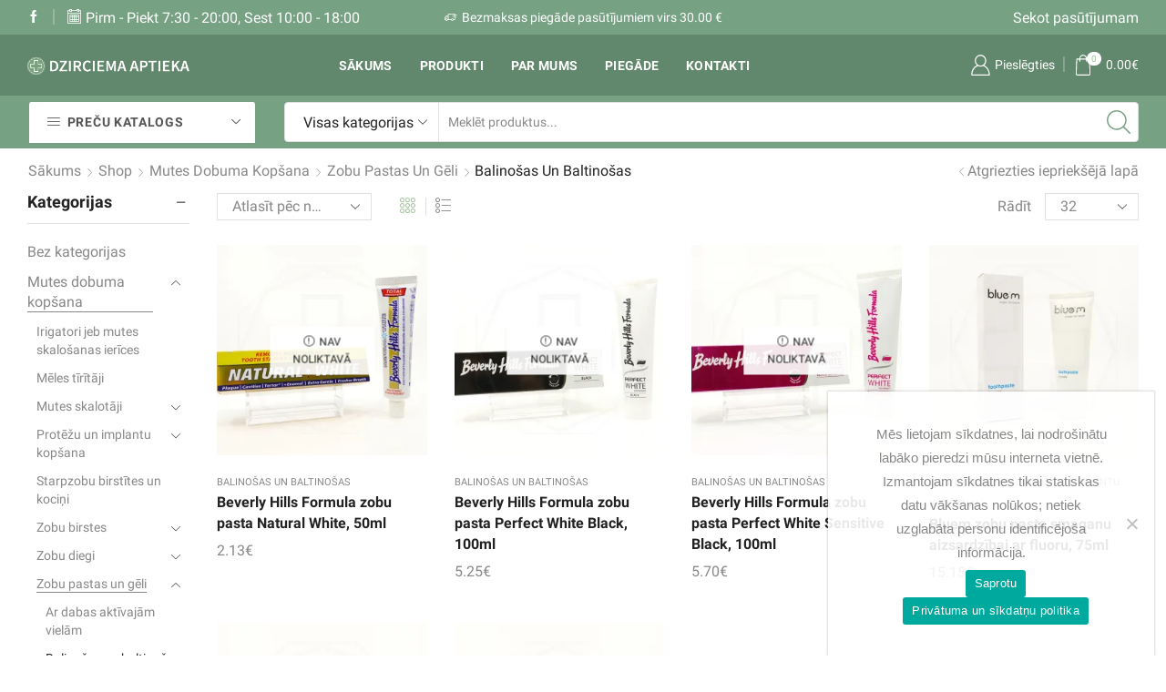

--- FILE ---
content_type: text/html; charset=UTF-8
request_url: https://iaptieka.lv/product-category/mutes-dobuma-kopsana/zobu-pastas-un-geli/balinosas-un-baltinosas/
body_size: 35905
content:

<!DOCTYPE html>
<html lang="lv-LV" >
<head>
	<meta charset="UTF-8" />
	<meta name="viewport" content="width=device-width, initial-scale=1.0, maximum-scale=1.0, user-scalable=0"/>
	<title>Balinošas un baltinošas &#8211; iAptieka</title>
<meta name='robots' content='max-image-preview:large' />
	<style>img:is([sizes="auto" i], [sizes^="auto," i]) { contain-intrinsic-size: 3000px 1500px }</style>
	<script>window._wca = window._wca || [];</script>
<link rel='dns-prefetch' href='//www.google.com' />
<link rel='dns-prefetch' href='//stats.wp.com' />
<link rel='dns-prefetch' href='//cdnjs.cloudflare.com' />
<link rel='preconnect' href='//c0.wp.com' />
<link rel='preconnect' href='//i0.wp.com' />
<link rel="alternate" type="application/rss+xml" title="iAptieka&raquo; Plūsma" href="https://iaptieka.lv/feed/" />
<link rel="alternate" type="application/rss+xml" title="Komentāru plūsma" href="https://iaptieka.lv/comments/feed/" />
<link rel="alternate" type="application/rss+xml" title="iAptieka &raquo; Balinošas un baltinošas Kategorija plūsma" href="https://iaptieka.lv/product-category/mutes-dobuma-kopsana/zobu-pastas-un-geli/balinosas-un-baltinosas/feed/" />
<link rel='stylesheet' id='wp-block-library-css' href='https://c0.wp.com/c/6.8.3/wp-includes/css/dist/block-library/style.min.css' type='text/css' media='all' />
<style id='classic-theme-styles-inline-css' type='text/css'>
/*! This file is auto-generated */
.wp-block-button__link{color:#fff;background-color:#32373c;border-radius:9999px;box-shadow:none;text-decoration:none;padding:calc(.667em + 2px) calc(1.333em + 2px);font-size:1.125em}.wp-block-file__button{background:#32373c;color:#fff;text-decoration:none}
</style>
<link rel='stylesheet' id='mediaelement-css' href='https://c0.wp.com/c/6.8.3/wp-includes/js/mediaelement/mediaelementplayer-legacy.min.css' type='text/css' media='all' />
<link rel='stylesheet' id='wp-mediaelement-css' href='https://c0.wp.com/c/6.8.3/wp-includes/js/mediaelement/wp-mediaelement.min.css' type='text/css' media='all' />
<style id='jetpack-sharing-buttons-style-inline-css' type='text/css'>
.jetpack-sharing-buttons__services-list{display:flex;flex-direction:row;flex-wrap:wrap;gap:0;list-style-type:none;margin:5px;padding:0}.jetpack-sharing-buttons__services-list.has-small-icon-size{font-size:12px}.jetpack-sharing-buttons__services-list.has-normal-icon-size{font-size:16px}.jetpack-sharing-buttons__services-list.has-large-icon-size{font-size:24px}.jetpack-sharing-buttons__services-list.has-huge-icon-size{font-size:36px}@media print{.jetpack-sharing-buttons__services-list{display:none!important}}.editor-styles-wrapper .wp-block-jetpack-sharing-buttons{gap:0;padding-inline-start:0}ul.jetpack-sharing-buttons__services-list.has-background{padding:1.25em 2.375em}
</style>
<style id='global-styles-inline-css' type='text/css'>
:root{--wp--preset--aspect-ratio--square: 1;--wp--preset--aspect-ratio--4-3: 4/3;--wp--preset--aspect-ratio--3-4: 3/4;--wp--preset--aspect-ratio--3-2: 3/2;--wp--preset--aspect-ratio--2-3: 2/3;--wp--preset--aspect-ratio--16-9: 16/9;--wp--preset--aspect-ratio--9-16: 9/16;--wp--preset--color--black: #000000;--wp--preset--color--cyan-bluish-gray: #abb8c3;--wp--preset--color--white: #ffffff;--wp--preset--color--pale-pink: #f78da7;--wp--preset--color--vivid-red: #cf2e2e;--wp--preset--color--luminous-vivid-orange: #ff6900;--wp--preset--color--luminous-vivid-amber: #fcb900;--wp--preset--color--light-green-cyan: #7bdcb5;--wp--preset--color--vivid-green-cyan: #00d084;--wp--preset--color--pale-cyan-blue: #8ed1fc;--wp--preset--color--vivid-cyan-blue: #0693e3;--wp--preset--color--vivid-purple: #9b51e0;--wp--preset--gradient--vivid-cyan-blue-to-vivid-purple: linear-gradient(135deg,rgba(6,147,227,1) 0%,rgb(155,81,224) 100%);--wp--preset--gradient--light-green-cyan-to-vivid-green-cyan: linear-gradient(135deg,rgb(122,220,180) 0%,rgb(0,208,130) 100%);--wp--preset--gradient--luminous-vivid-amber-to-luminous-vivid-orange: linear-gradient(135deg,rgba(252,185,0,1) 0%,rgba(255,105,0,1) 100%);--wp--preset--gradient--luminous-vivid-orange-to-vivid-red: linear-gradient(135deg,rgba(255,105,0,1) 0%,rgb(207,46,46) 100%);--wp--preset--gradient--very-light-gray-to-cyan-bluish-gray: linear-gradient(135deg,rgb(238,238,238) 0%,rgb(169,184,195) 100%);--wp--preset--gradient--cool-to-warm-spectrum: linear-gradient(135deg,rgb(74,234,220) 0%,rgb(151,120,209) 20%,rgb(207,42,186) 40%,rgb(238,44,130) 60%,rgb(251,105,98) 80%,rgb(254,248,76) 100%);--wp--preset--gradient--blush-light-purple: linear-gradient(135deg,rgb(255,206,236) 0%,rgb(152,150,240) 100%);--wp--preset--gradient--blush-bordeaux: linear-gradient(135deg,rgb(254,205,165) 0%,rgb(254,45,45) 50%,rgb(107,0,62) 100%);--wp--preset--gradient--luminous-dusk: linear-gradient(135deg,rgb(255,203,112) 0%,rgb(199,81,192) 50%,rgb(65,88,208) 100%);--wp--preset--gradient--pale-ocean: linear-gradient(135deg,rgb(255,245,203) 0%,rgb(182,227,212) 50%,rgb(51,167,181) 100%);--wp--preset--gradient--electric-grass: linear-gradient(135deg,rgb(202,248,128) 0%,rgb(113,206,126) 100%);--wp--preset--gradient--midnight: linear-gradient(135deg,rgb(2,3,129) 0%,rgb(40,116,252) 100%);--wp--preset--font-size--small: 13px;--wp--preset--font-size--medium: 20px;--wp--preset--font-size--large: 36px;--wp--preset--font-size--x-large: 42px;--wp--preset--spacing--20: 0.44rem;--wp--preset--spacing--30: 0.67rem;--wp--preset--spacing--40: 1rem;--wp--preset--spacing--50: 1.5rem;--wp--preset--spacing--60: 2.25rem;--wp--preset--spacing--70: 3.38rem;--wp--preset--spacing--80: 5.06rem;--wp--preset--shadow--natural: 6px 6px 9px rgba(0, 0, 0, 0.2);--wp--preset--shadow--deep: 12px 12px 50px rgba(0, 0, 0, 0.4);--wp--preset--shadow--sharp: 6px 6px 0px rgba(0, 0, 0, 0.2);--wp--preset--shadow--outlined: 6px 6px 0px -3px rgba(255, 255, 255, 1), 6px 6px rgba(0, 0, 0, 1);--wp--preset--shadow--crisp: 6px 6px 0px rgba(0, 0, 0, 1);}:where(.is-layout-flex){gap: 0.5em;}:where(.is-layout-grid){gap: 0.5em;}body .is-layout-flex{display: flex;}.is-layout-flex{flex-wrap: wrap;align-items: center;}.is-layout-flex > :is(*, div){margin: 0;}body .is-layout-grid{display: grid;}.is-layout-grid > :is(*, div){margin: 0;}:where(.wp-block-columns.is-layout-flex){gap: 2em;}:where(.wp-block-columns.is-layout-grid){gap: 2em;}:where(.wp-block-post-template.is-layout-flex){gap: 1.25em;}:where(.wp-block-post-template.is-layout-grid){gap: 1.25em;}.has-black-color{color: var(--wp--preset--color--black) !important;}.has-cyan-bluish-gray-color{color: var(--wp--preset--color--cyan-bluish-gray) !important;}.has-white-color{color: var(--wp--preset--color--white) !important;}.has-pale-pink-color{color: var(--wp--preset--color--pale-pink) !important;}.has-vivid-red-color{color: var(--wp--preset--color--vivid-red) !important;}.has-luminous-vivid-orange-color{color: var(--wp--preset--color--luminous-vivid-orange) !important;}.has-luminous-vivid-amber-color{color: var(--wp--preset--color--luminous-vivid-amber) !important;}.has-light-green-cyan-color{color: var(--wp--preset--color--light-green-cyan) !important;}.has-vivid-green-cyan-color{color: var(--wp--preset--color--vivid-green-cyan) !important;}.has-pale-cyan-blue-color{color: var(--wp--preset--color--pale-cyan-blue) !important;}.has-vivid-cyan-blue-color{color: var(--wp--preset--color--vivid-cyan-blue) !important;}.has-vivid-purple-color{color: var(--wp--preset--color--vivid-purple) !important;}.has-black-background-color{background-color: var(--wp--preset--color--black) !important;}.has-cyan-bluish-gray-background-color{background-color: var(--wp--preset--color--cyan-bluish-gray) !important;}.has-white-background-color{background-color: var(--wp--preset--color--white) !important;}.has-pale-pink-background-color{background-color: var(--wp--preset--color--pale-pink) !important;}.has-vivid-red-background-color{background-color: var(--wp--preset--color--vivid-red) !important;}.has-luminous-vivid-orange-background-color{background-color: var(--wp--preset--color--luminous-vivid-orange) !important;}.has-luminous-vivid-amber-background-color{background-color: var(--wp--preset--color--luminous-vivid-amber) !important;}.has-light-green-cyan-background-color{background-color: var(--wp--preset--color--light-green-cyan) !important;}.has-vivid-green-cyan-background-color{background-color: var(--wp--preset--color--vivid-green-cyan) !important;}.has-pale-cyan-blue-background-color{background-color: var(--wp--preset--color--pale-cyan-blue) !important;}.has-vivid-cyan-blue-background-color{background-color: var(--wp--preset--color--vivid-cyan-blue) !important;}.has-vivid-purple-background-color{background-color: var(--wp--preset--color--vivid-purple) !important;}.has-black-border-color{border-color: var(--wp--preset--color--black) !important;}.has-cyan-bluish-gray-border-color{border-color: var(--wp--preset--color--cyan-bluish-gray) !important;}.has-white-border-color{border-color: var(--wp--preset--color--white) !important;}.has-pale-pink-border-color{border-color: var(--wp--preset--color--pale-pink) !important;}.has-vivid-red-border-color{border-color: var(--wp--preset--color--vivid-red) !important;}.has-luminous-vivid-orange-border-color{border-color: var(--wp--preset--color--luminous-vivid-orange) !important;}.has-luminous-vivid-amber-border-color{border-color: var(--wp--preset--color--luminous-vivid-amber) !important;}.has-light-green-cyan-border-color{border-color: var(--wp--preset--color--light-green-cyan) !important;}.has-vivid-green-cyan-border-color{border-color: var(--wp--preset--color--vivid-green-cyan) !important;}.has-pale-cyan-blue-border-color{border-color: var(--wp--preset--color--pale-cyan-blue) !important;}.has-vivid-cyan-blue-border-color{border-color: var(--wp--preset--color--vivid-cyan-blue) !important;}.has-vivid-purple-border-color{border-color: var(--wp--preset--color--vivid-purple) !important;}.has-vivid-cyan-blue-to-vivid-purple-gradient-background{background: var(--wp--preset--gradient--vivid-cyan-blue-to-vivid-purple) !important;}.has-light-green-cyan-to-vivid-green-cyan-gradient-background{background: var(--wp--preset--gradient--light-green-cyan-to-vivid-green-cyan) !important;}.has-luminous-vivid-amber-to-luminous-vivid-orange-gradient-background{background: var(--wp--preset--gradient--luminous-vivid-amber-to-luminous-vivid-orange) !important;}.has-luminous-vivid-orange-to-vivid-red-gradient-background{background: var(--wp--preset--gradient--luminous-vivid-orange-to-vivid-red) !important;}.has-very-light-gray-to-cyan-bluish-gray-gradient-background{background: var(--wp--preset--gradient--very-light-gray-to-cyan-bluish-gray) !important;}.has-cool-to-warm-spectrum-gradient-background{background: var(--wp--preset--gradient--cool-to-warm-spectrum) !important;}.has-blush-light-purple-gradient-background{background: var(--wp--preset--gradient--blush-light-purple) !important;}.has-blush-bordeaux-gradient-background{background: var(--wp--preset--gradient--blush-bordeaux) !important;}.has-luminous-dusk-gradient-background{background: var(--wp--preset--gradient--luminous-dusk) !important;}.has-pale-ocean-gradient-background{background: var(--wp--preset--gradient--pale-ocean) !important;}.has-electric-grass-gradient-background{background: var(--wp--preset--gradient--electric-grass) !important;}.has-midnight-gradient-background{background: var(--wp--preset--gradient--midnight) !important;}.has-small-font-size{font-size: var(--wp--preset--font-size--small) !important;}.has-medium-font-size{font-size: var(--wp--preset--font-size--medium) !important;}.has-large-font-size{font-size: var(--wp--preset--font-size--large) !important;}.has-x-large-font-size{font-size: var(--wp--preset--font-size--x-large) !important;}
:where(.wp-block-post-template.is-layout-flex){gap: 1.25em;}:where(.wp-block-post-template.is-layout-grid){gap: 1.25em;}
:where(.wp-block-columns.is-layout-flex){gap: 2em;}:where(.wp-block-columns.is-layout-grid){gap: 2em;}
:root :where(.wp-block-pullquote){font-size: 1.5em;line-height: 1.6;}
</style>
<link rel='stylesheet' id='cookie-notice-front-css' href='https://iaptieka.lv/wp-content/plugins/cookie-notice/css/front.min.css' type='text/css' media='all' />
<style id='woocommerce-inline-inline-css' type='text/css'>
.woocommerce form .form-row .required { visibility: visible; }
</style>
<link rel='stylesheet' id='select2css-css' href='//cdnjs.cloudflare.com/ajax/libs/select2/4.0.7/css/select2.css' type='text/css' media='all' />
<link rel='stylesheet' id='brands-styles-css' href='https://c0.wp.com/p/woocommerce/10.0.5/assets/css/brands.css' type='text/css' media='all' />
<link rel='stylesheet' id='etheme-parent-style-css' href='https://iaptieka.lv/wp-content/themes/xstore/xstore.min.css' type='text/css' media='all' />
<link rel='stylesheet' id='child-style-css' href='https://iaptieka.lv/wp-content/themes/xstore-child/style.css' type='text/css' media='all' />
<link rel='stylesheet' id='etheme-swatches-style-css' href='https://iaptieka.lv/wp-content/themes/xstore/css/swatches.min.css' type='text/css' media='all' />
<link rel='stylesheet' id='etheme-wpb-style-css' href='https://iaptieka.lv/wp-content/themes/xstore/css/wpb.min.css' type='text/css' media='all' />
<link rel='stylesheet' id='js_composer_front-css' href='https://iaptieka.lv/wp-content/plugins/js_composer/assets/css/js_composer.min.css' type='text/css' media='all' />
<link rel='stylesheet' id='etheme-cookie-notice-style-css' href='https://iaptieka.lv/wp-content/themes/xstore/css/cookie-notice.min.css' type='text/css' media='all' />
<link rel='stylesheet' id='etheme-sidebar-css' href='https://iaptieka.lv/wp-content/themes/xstore/css/modules/layout/sidebar.min.css' type='text/css' media='all' />
<link rel='stylesheet' id='etheme-sidebar-off-canvas-css' href='https://iaptieka.lv/wp-content/themes/xstore/css/modules/layout/sidebar-off-canvas.min.css' type='text/css' media='all' />
<link rel='stylesheet' id='etheme-sidebar-widgets-with-scroll-css' href='https://iaptieka.lv/wp-content/themes/xstore/css/modules/layout/sidebar-widgets-with-scroll.min.css' type='text/css' media='all' />
<link rel='stylesheet' id='etheme-widgets-open-close-css' href='https://iaptieka.lv/wp-content/themes/xstore/css/modules/layout/widgets-open-close.min.css' type='text/css' media='all' />
<link rel='stylesheet' id='etheme-breadcrumbs-css' href='https://iaptieka.lv/wp-content/themes/xstore/css/modules/breadcrumbs.min.css' type='text/css' media='all' />
<link rel='stylesheet' id='etheme-back-top-css' href='https://iaptieka.lv/wp-content/themes/xstore/css/modules/back-top.min.css' type='text/css' media='all' />
<link rel='stylesheet' id='etheme-mobile-panel-css' href='https://iaptieka.lv/wp-content/themes/xstore/css/modules/layout/mobile-panel.min.css' type='text/css' media='all' />
<link rel='stylesheet' id='etheme-woocommerce-css' href='https://iaptieka.lv/wp-content/themes/xstore/css/modules/woocommerce/global.min.css' type='text/css' media='all' />
<link rel='stylesheet' id='etheme-woocommerce-archive-css' href='https://iaptieka.lv/wp-content/themes/xstore/css/modules/woocommerce/archive.min.css' type='text/css' media='all' />
<link rel='stylesheet' id='etheme-product-view-mask3-css' href='https://iaptieka.lv/wp-content/themes/xstore/css/modules/woocommerce/product-hovers/product-view-mask3.min.css' type='text/css' media='all' />
<link rel='stylesheet' id='etheme-no-products-found-css' href='https://iaptieka.lv/wp-content/themes/xstore/css/modules/woocommerce/no-products-found.min.css' type='text/css' media='all' />
<style id='xstore-icons-font-inline-css' type='text/css'>
@font-face {
				  font-family: 'xstore-icons';
				  src:
				    url('https://iaptieka.lv/wp-content/themes/xstore/fonts/xstore-icons-light.ttf') format('truetype'),
				    url('https://iaptieka.lv/wp-content/themes/xstore/fonts/xstore-icons-light.woff2') format('woff2'),
				    url('https://iaptieka.lv/wp-content/themes/xstore/fonts/xstore-icons-light.woff') format('woff'),
				    url('https://iaptieka.lv/wp-content/themes/xstore/fonts/xstore-icons-light.svg#xstore-icons') format('svg');
				  font-weight: normal;
				  font-style: normal;
				  font-display: swap;
				}
</style>
<link rel='stylesheet' id='etheme-header-menu-css' href='https://iaptieka.lv/wp-content/themes/xstore/css/modules/layout/header/parts/menu.min.css' type='text/css' media='all' />
<link rel='stylesheet' id='etheme-all-departments-menu-css' href='https://iaptieka.lv/wp-content/themes/xstore/css/modules/layout/header/parts/all-departments-menu.min.css' type='text/css' media='all' />
<link rel='stylesheet' id='etheme-header-search-css' href='https://iaptieka.lv/wp-content/themes/xstore/css/modules/layout/header/parts/search.min.css' type='text/css' media='all' />
<link rel='stylesheet' id='xstore-kirki-styles-css' href='https://iaptieka.lv/wp-content/uploads/xstore/kirki-styles.css' type='text/css' media='all' />
<script type="text/template" id="tmpl-variation-template">
	<div class="woocommerce-variation-description">{{{ data.variation.variation_description }}}</div>
	<div class="woocommerce-variation-price">{{{ data.variation.price_html }}}</div>
	<div class="woocommerce-variation-availability">{{{ data.variation.availability_html }}}</div>
</script>
<script type="text/template" id="tmpl-unavailable-variation-template">
	<p role="alert">Atvainojiet, šis produkts pašlaik nav pieejams. Lūdzu izvēlaties citu kombināciju.</p>
</script>
<script type="text/javascript" src="https://c0.wp.com/c/6.8.3/wp-includes/js/jquery/jquery.min.js" id="jquery-core-js"></script>
<script type="text/javascript" defer='defer' src="https://c0.wp.com/c/6.8.3/wp-includes/js/jquery/jquery-migrate.min.js" id="jquery-migrate-js"></script>
<script type="text/javascript" defer='defer' src="https://iaptieka.lv/wp-content/plugins/recaptcha-woo/js/rcfwc.js" id="rcfwc-js-js" defer="defer" data-wp-strategy="defer"></script>
<script type="text/javascript" defer='defer' src="https://www.google.com/recaptcha/api.js?explicit&amp;hl=lv" id="recaptcha-js" defer="defer" data-wp-strategy="defer"></script>
<script type="text/javascript" defer='defer' src="https://c0.wp.com/p/woocommerce/10.0.5/assets/js/jquery-blockui/jquery.blockUI.min.js" id="jquery-blockui-js" data-wp-strategy="defer"></script>
<script type="text/javascript" id="wc-add-to-cart-js-extra">
/* <![CDATA[ */
var wc_add_to_cart_params = {"ajax_url":"\/wp-admin\/admin-ajax.php","wc_ajax_url":"\/?wc-ajax=%%endpoint%%","i18n_view_cart":"Apskat\u012bt grozu","cart_url":"https:\/\/iaptieka.lv\/cart-2\/","is_cart":"","cart_redirect_after_add":"no"};
/* ]]> */
</script>
<script type="text/javascript" defer='defer' src="https://c0.wp.com/p/woocommerce/10.0.5/assets/js/frontend/add-to-cart.min.js" id="wc-add-to-cart-js" data-wp-strategy="defer"></script>
<script type="text/javascript" defer='defer' src="https://c0.wp.com/p/woocommerce/10.0.5/assets/js/js-cookie/js.cookie.min.js" id="js-cookie-js" defer="defer" data-wp-strategy="defer"></script>
<script type="text/javascript" id="woocommerce-js-extra">
/* <![CDATA[ */
var woocommerce_params = {"ajax_url":"\/wp-admin\/admin-ajax.php","wc_ajax_url":"\/?wc-ajax=%%endpoint%%","i18n_password_show":"Show password","i18n_password_hide":"Hide password"};
/* ]]> */
</script>
<script type="text/javascript" defer='defer' src="https://c0.wp.com/p/woocommerce/10.0.5/assets/js/frontend/woocommerce.min.js" id="woocommerce-js" defer="defer" data-wp-strategy="defer"></script>
<script type="text/javascript" defer='defer' src="https://iaptieka.lv/wp-content/plugins/js_composer/assets/js/vendors/woocommerce-add-to-cart.js" id="vc_woocommerce-add-to-cart-js-js"></script>
<script type="text/javascript" defer='defer' src="https://stats.wp.com/s-202603.js" id="woocommerce-analytics-js" defer="defer" data-wp-strategy="defer"></script>
<script type="text/javascript" defer='defer' src="https://c0.wp.com/c/6.8.3/wp-includes/js/underscore.min.js" id="underscore-js"></script>
<script type="text/javascript" id="wp-util-js-extra">
/* <![CDATA[ */
var _wpUtilSettings = {"ajax":{"url":"\/wp-admin\/admin-ajax.php"}};
/* ]]> */
</script>
<script type="text/javascript" defer='defer' src="https://c0.wp.com/c/6.8.3/wp-includes/js/wp-util.min.js" id="wp-util-js"></script>
<script type="text/javascript" id="wc-add-to-cart-variation-js-extra">
/* <![CDATA[ */
var wc_add_to_cart_variation_params = {"wc_ajax_url":"\/?wc-ajax=%%endpoint%%","i18n_no_matching_variations_text":"Atvainojiet, neviens produkts neatbilda j\u016bsu izv\u0113lei. L\u016bdzu, izv\u0113lieties citu kombin\u0101ciju.","i18n_make_a_selection_text":"L\u016bdzu izv\u0113lieties vienu produkta opciju pirms pievienojat produktu groz\u0101.","i18n_unavailable_text":"Atvainojiet, \u0161is produkts pa\u0161laik nav pieejams. L\u016bdzu izv\u0113laties citu kombin\u0101ciju.","i18n_reset_alert_text":"Your selection has been reset. Please select some product options before adding this product to your cart."};
/* ]]> */
</script>
<script type="text/javascript" defer='defer' src="https://c0.wp.com/p/woocommerce/10.0.5/assets/js/frontend/add-to-cart-variation.min.js" id="wc-add-to-cart-variation-js" defer="defer" data-wp-strategy="defer"></script>
<script></script><link rel="https://api.w.org/" href="https://iaptieka.lv/wp-json/" /><link rel="alternate" title="JSON" type="application/json" href="https://iaptieka.lv/wp-json/wp/v2/product_cat/100" /><link rel="EditURI" type="application/rsd+xml" title="RSD" href="https://iaptieka.lv/xmlrpc.php?rsd" />
<meta name="generator" content="WordPress 6.8.3" />
<meta name="generator" content="WooCommerce 10.0.5" />
	<style>img#wpstats{display:none}</style>
					<link rel="prefetch" as="font" href="https://iaptieka.lv/wp-content/themes/xstore/fonts/xstore-icons-light.woff?v=9.5.3" type="font/woff">
					<link rel="prefetch" as="font" href="https://iaptieka.lv/wp-content/themes/xstore/fonts/xstore-icons-light.woff2?v=9.5.3" type="font/woff2">
			<noscript><style>.woocommerce-product-gallery{ opacity: 1 !important; }</style></noscript>
	<meta name="generator" content="Powered by WPBakery Page Builder - drag and drop page builder for WordPress."/>
<link rel="icon" href="https://i0.wp.com/iaptieka.lv/wp-content/uploads/2019/10/cropped-ikona.png?fit=32%2C32&#038;ssl=1" sizes="32x32" />
<link rel="icon" href="https://i0.wp.com/iaptieka.lv/wp-content/uploads/2019/10/cropped-ikona.png?fit=192%2C192&#038;ssl=1" sizes="192x192" />
<link rel="apple-touch-icon" href="https://i0.wp.com/iaptieka.lv/wp-content/uploads/2019/10/cropped-ikona.png?fit=180%2C180&#038;ssl=1" />
<meta name="msapplication-TileImage" content="https://i0.wp.com/iaptieka.lv/wp-content/uploads/2019/10/cropped-ikona.png?fit=270%2C270&#038;ssl=1" />
		<style type="text/css" id="wp-custom-css">
			.tax_label { display: none }
.order-total .includes_tax { display: block }
.mc_embed_signup_scroll { width: 450px}		</style>
		<style id="kirki-inline-styles"></style><style type="text/css" class="et_custom-css">.btn-checkout:hover,.btn-view-wishlist:hover{opacity:1 !important}.content-page,.page-content{padding-bottom:50px}.products-loop .content-product .product-details,.swiper-container .content-product .product-details{text-align:start}.products-loop .content-product .star-rating,.swiper-container .content-product .star-rating{margin-left:0}.carousel-area.products-slider{padding:13px 12px 0}.content-product .products-page-cats a{font-size:11px;text-transform:uppercase}.grid-post-body,.single-post .post-heading{text-align:center}.sidebar-widget .widget-title span,.upsell-products .widget-title span{font-size:18px}.related-products-title{border-bottom:1px solid #e1e1e1;padding-bottom:15px}.related-products-title span{border-bottom:2px solid #4caf50;padding-bottom:13px}.woocommerce-pagination ul li span,.etheme-pagination span,.after-shop-loop a,.etheme-pagination a{border-radius:4px}.footer .et-mailchimp input[type="submit"],.footer .et-mailchimp input[type="email"]{border-radius:4px !important;border-color:transparent !important}.footer .mc4wp-form .et-mailchimp{background-color:#fff;border-radius:4px !important}input.dokan-form-control,input[type="text"],input[type="number"],input[type="email"],input[type="search"],input[type="password"],input[type="tel"],input[type="url"],.with-border-radius{border-radius:4px}@media (min-width:993px){.container,.et-container{padding-left:30px;padding-right:30px}.products-loop .product:hover,.carousel-area .product-slide:hover{box-shadow:0 0 10px 3px rgba(0,0,0,.1);z-index:2;transform:translateY(-5px) scale(1.007);border-radius:5px}.products-loop .type-product{padding-top:15px}.products-loop .content-product{margin-bottom:15px}.products-loop .product,.swiper-container .product-slide{transition:all .2s ease-in-out}}@media (min-width:768px) and (max-width:992px){.container,.et-container{padding-left:30px;padding-right:30px}}.swiper-custom-right:not(.et-swiper-elementor-nav),.swiper-custom-left:not(.et-swiper-elementor-nav){background:transparent !important}@media only screen and (max-width:1830px){.swiper-custom-left,.middle-inside .swiper-entry .swiper-button-prev,.middle-inside.swiper-entry .swiper-button-prev{left:-15px}.swiper-custom-right,.middle-inside .swiper-entry .swiper-button-next,.middle-inside.swiper-entry .swiper-button-next{right:-15px}.middle-inbox .swiper-entry .swiper-button-prev,.middle-inbox.swiper-entry .swiper-button-prev{left:8px}.middle-inbox .swiper-entry .swiper-button-next,.middle-inbox.swiper-entry .swiper-button-next{right:8px}.swiper-entry:hover .swiper-custom-left,.middle-inside .swiper-entry:hover .swiper-button-prev,.middle-inside.swiper-entry:hover .swiper-button-prev{left:-5px}.swiper-entry:hover .swiper-custom-right,.middle-inside .swiper-entry:hover .swiper-button-next,.middle-inside.swiper-entry:hover .swiper-button-next{right:-5px}.middle-inbox .swiper-entry:hover .swiper-button-prev,.middle-inbox.swiper-entry:hover .swiper-button-prev{left:5px}.middle-inbox .swiper-entry:hover .swiper-button-next,.middle-inbox.swiper-entry:hover .swiper-button-next{right:5px}}.header-main-menu.et_element-top-level .menu{margin-right:-5px;margin-left:-5px}@media only screen and (max-width:992px){.header-wrapper,.site-header-vertical{display:none}}@media only screen and (min-width:993px){.mobile-header-wrapper{display:none}}.swiper-container{width:auto}.content-product .product-content-image img,.category-grid img,.categoriesCarousel .category-grid img{width:100%}.etheme-elementor-slider:not(.swiper-container-initialized,.swiper-initialized) .swiper-slide{max-width:calc(100% / var(--slides-per-view,4))}.etheme-elementor-slider[data-animation]:not(.swiper-container-initialized,.swiper-initialized,[data-animation=slide],[data-animation=coverflow]) .swiper-slide{max-width:100%}body:not([data-elementor-device-mode]) .etheme-elementor-off-canvas__container{transition:none;opacity:0;visibility:hidden;position:fixed}</style><noscript><style> .wpb_animate_when_almost_visible { opacity: 1; }</style></noscript><style type="text/css" data-type="et_vc_shortcodes-custom-css">@media only screen and (max-width: 1199px) and (min-width: 769px) { div.et-md-no-bg { background-image: none !important; } }@media only screen and (max-width: 768px) and (min-width: 480px) { div.et-sm-no-bg { background-image: none !important; } }@media only screen and (max-width: 480px) {div.et-xs-no-bg { background-image: none !important; }}</style></head>
<body class="archive tax-product_cat term-balinosas-un-baltinosas term-100 wp-theme-xstore wp-child-theme-xstore-child theme-xstore cookies-not-set woocommerce woocommerce-page woocommerce-no-js et_cart-type-1 et_b_dt_header-not-overlap et_b_mob_header-not-overlap breadcrumbs-type-left2 wide et-preloader-off et-catalog-off  s_widgets-with-scroll s_widgets-open-close et-secondary-menu-on et-secondary-visibility-opened et-secondary-on-home et-enable-swatch wpb-js-composer js-comp-ver-8.6.1 vc_responsive" data-mode="light">



<div class="template-container">

		<div class="template-content">
		<div class="page-wrapper">
			<header id="header" class="site-header sticky"  data-type="smart"><div class="header-wrapper">
<div class="header-top-wrapper ">
	<div class="header-top" data-title="Header top">
		<div class="et-row-container et-container">
			<div class="et-wrap-columns flex align-items-center">		
				
		
        <div class="et_column et_col-xs-4 et_col-xs-offset-0 pos-static">
			

<style>                .connect-block-element-Kaccg {
                    --connect-block-space: 10px;
                    margin: 0 -10px;
                }
                .et_element.connect-block-element-Kaccg > div,
                .et_element.connect-block-element-Kaccg > form.cart,
                .et_element.connect-block-element-Kaccg > .price {
                    margin: 0 10px;
                }
                                    .et_element.connect-block-element-Kaccg > .et_b_header-widget > div, 
                    .et_element.connect-block-element-Kaccg > .et_b_header-widget > ul {
                        margin-left: 10px;
                        margin-right: 10px;
                    }
                    .et_element.connect-block-element-Kaccg .widget_nav_menu .menu > li > a {
                        margin: 0 10px                    }
/*                    .et_element.connect-block-element-Kaccg .widget_nav_menu .menu .menu-item-has-children > a:after {
                        right: 10px;
                    }*/
                </style><div class="et_element et_connect-block flex flex-row connect-block-element-Kaccg align-items-center justify-content-start">

<div class="et_element et_b_header-socials et-socials flex flex-nowrap align-items-center  justify-content-start mob-justify-content-start et_element-top-level flex-row" >
	        <a href="https://www.facebook.com/dzirciema.aptieka/" target="_blank" rel="nofollow"           data-tooltip="Facebook" title="Facebook">
            <span class="screen-reader-text hidden">Facebook</span>
			<svg xmlns="http://www.w3.org/2000/svg" width="1em" height="1em" viewBox="0 0 24 24"><path d="M13.488 8.256v-3c0-0.84 0.672-1.488 1.488-1.488h1.488v-3.768h-2.976c-2.472 0-4.488 2.016-4.488 4.512v3.744h-3v3.744h3v12h4.512v-12h3l1.488-3.744h-4.512z"></path></svg>        </a>
	</div>

<span class="et_connect-block-sep"></span>

<div class="et_element et_b_header-html_block header-html_block1" ><p><i class="et-icon et-calendar et_b-icon"></i> Pirm - Piekt 7:30 - 20:00, Sest 10:00 - 18:00</p></div>

</div>        </div>
			
				
		
        <div class="et_column et_col-xs-4 et_col-xs-offset-0">
			

<div class="et_promo_text_carousel swiper-entry pos-relative arrows-hovered ">
	<div class="swiper-container stop-on-hover et_element" data-loop="true" data-speed="400" data-breakpoints="1" data-xs-slides="1" data-sm-slides="1" data-md-slides="1" data-lt-slides="1" data-slides-per-view="1" data-slides-per-group="1"  data-autoplay='2000'>
		<div class="header-promo-text et-promo-text-carousel swiper-wrapper">
							<div class="swiper-slide flex justify-content-center align-items-center">
					<span class="et_b-icon"><svg xmlns="http://www.w3.org/2000/svg" width="1em" height="1em" viewBox="0 0 24 24"><path d="M22.080 16.488c-3.504-2.808-4.776-1.44-6.144 0l-0.24 0.24c-0.24 0.216-0.936 0-1.752-0.528-0.912-0.6-2.040-1.584-3.288-2.832-4.128-4.152-3.384-5.016-3.336-5.040l0.24-0.24c1.416-1.392 2.736-2.688-0.072-6.144-0.936-1.152-1.872-1.728-2.832-1.776-1.368-0.096-2.496 1.080-3.336 1.968-0.12 0.144-0.264 0.288-0.408 0.432-1.032 1.008-1.056 3.192-0.048 5.832 1.056 2.832 3.192 5.952 6 8.736 2.76 2.76 5.856 4.896 8.736 6 1.32 0.504 2.496 0.744 3.504 0.744 1.032 0 1.848-0.264 2.328-0.744 0.144-0.12 0.312-0.264 0.456-0.432 0.912-0.864 2.040-1.944 1.992-3.36-0.024-0.96-0.624-1.896-1.8-2.856zM6.744 7.224l-0.24 0.24c-1.128 1.152-0.096 3.216 3.384 6.672 1.344 1.344 2.496 2.328 3.48 2.976 1.44 0.936 2.52 1.056 3.192 0.36l0.264-0.264c1.296-1.296 1.944-1.944 4.584 0.168 0.888 0.72 1.344 1.368 1.368 1.968 0.024 0.912-0.936 1.8-1.632 2.448-0.192 0.144-0.336 0.312-0.48 0.456-0.672 0.648-2.544 0.552-4.656-0.24-2.64-0.984-5.616-3-8.328-5.712-2.688-2.592-4.704-5.544-5.76-8.28-0.768-2.136-0.864-4.008-0.216-4.632 0.072-0.072 0.144-0.168 0.216-0.24s0.144-0.144 0.216-0.24c0.744-0.816 1.56-1.632 2.4-1.632h0.072c0.624 0.024 1.272 0.48 1.968 1.344 2.136 2.664 1.44 3.36 0.168 4.608zM19.008 10.104c0.096 0.048 0.168 0.048 0.24 0.048 0.24 0 0.432-0.144 0.528-0.36 0.648-1.584 0.264-3.408-0.96-4.632-1.248-1.248-3.168-1.608-4.8-0.888-0.144 0.048-0.264 0.168-0.312 0.312s-0.048 0.312 0 0.432c0.048 0.144 0.168 0.264 0.312 0.312s0.312 0.048 0.456-0.024c1.176-0.528 2.592-0.288 3.504 0.624 0.888 0.888 1.152 2.232 0.696 3.384-0.072 0.336 0.072 0.696 0.336 0.792zM12.504 1.896c0.144 0.048 0.312 0.048 0.456-0.024 2.592-1.176 5.712-0.6 7.752 1.416 1.968 1.968 2.568 4.896 1.512 7.488-0.12 0.288 0.048 0.648 0.312 0.744 0.096 0.048 0.168 0.048 0.24 0.048 0.24 0 0.456-0.144 0.504-0.336 1.224-3.024 0.552-6.456-1.752-8.76-2.376-2.376-6-3.024-9.024-1.656-0.144 0.048-0.264 0.168-0.312 0.312s-0.048 0.312 0 0.432c0.048 0.168 0.168 0.264 0.312 0.336z"></path></svg></span>					<span class="text-nowrap">22117744</span>
														</div>
							<div class="swiper-slide flex justify-content-center align-items-center">
					<span class="et_b-icon"><svg xmlns="http://www.w3.org/2000/svg" width="1em" height="1em" viewBox="0 0 24 24"><path d="M23.448 7.248h-3.24v-1.032c0-0.528-0.432-0.96-0.96-0.96h-11.784c-0.528 0-0.96 0.432-0.96 0.96v2.304h-3.048c0 0 0 0 0 0-0.192 0-0.384 0.096-0.48 0.264l-1.56 2.736h-0.864c-0.312 0-0.552 0.24-0.552 0.552v4.416c0 0.288 0.24 0.552 0.552 0.552h1.032c0.264 1.032 1.176 1.728 2.208 1.728 0.144 0 0.288-0.024 0.432-0.048 0.888-0.168 1.584-0.816 1.8-1.68h1.032c0.048 0 0.12-0.024 0.168-0.024 0.072 0.024 0.168 0.024 0.24 0.024h5.040c0.288 1.176 1.44 1.92 2.64 1.68 0.888-0.168 1.584-0.816 1.8-1.68h2.328c0.528 0 0.96-0.432 0.96-0.96v-3.48h2.4c0.312 0 0.552-0.24 0.552-0.552s-0.24-0.552-0.552-0.552h-2.4v-1.032h0.288c0.312 0 0.552-0.24 0.552-0.552s-0.24-0.552-0.552-0.552h-0.288v-1.032h3.24c0.312 0 0.552-0.24 0.552-0.552-0.024-0.288-0.264-0.528-0.576-0.528zM16.848 7.8c0 0.312 0.24 0.552 0.552 0.552h1.728v1.032h-4.68c-0.312 0-0.552 0.24-0.552 0.552s0.24 0.552 0.552 0.552h4.656v1.032h-2.568c-0.144 0-0.288 0.048-0.384 0.168-0.096 0.096-0.168 0.24-0.168 0.384 0 0.312 0.24 0.552 0.552 0.552h2.544v3.312h-2.16c-0.144-0.552-0.456-1.008-0.936-1.344-0.504-0.336-1.104-0.48-1.704-0.36-0.888 0.168-1.584 0.816-1.8 1.68l-4.92-0.024 0.024-9.552 11.496 0.024v0.888h-1.728c-0.264 0-0.504 0.24-0.504 0.552zM14.712 15.288c0.648 0 1.2 0.528 1.2 1.2 0 0.648-0.528 1.2-1.2 1.2-0.648 0-1.2-0.528-1.2-1.2 0.024-0.672 0.552-1.2 1.2-1.2zM3.792 15.288c0.648 0 1.2 0.528 1.2 1.2 0 0.648-0.528 1.2-1.2 1.2s-1.2-0.528-1.2-1.2c0.024-0.672 0.552-1.2 1.2-1.2zM6.48 12.6v3.312h-0.48c-0.144-0.552-0.456-1.008-0.936-1.344-0.504-0.336-1.104-0.48-1.704-0.36-0.888 0.168-1.584 0.816-1.8 1.68h-0.48v-3.288h5.4zM6.48 9.624v1.896h-3.792l1.080-1.872h2.712z"></path></svg></span>					<span class="text-nowrap">Bezmaksas piegāde pasūtījumiem virs 30.00 €</span>
														</div>
					</div>
					<div class="swiper-custom-left swiper-button-prev mob-hide ">
			</div>
			<div class="swiper-custom-right swiper-button-next mob-hide ">
			</div>
					</div>
</div>

        </div>
			
				
		
        <div class="et_column et_col-xs-4 et_col-xs-offset-0 pos-static">
			

<style>                .connect-block-element-rPhaz {
                    --connect-block-space: 5px;
                    margin: 0 -5px;
                }
                .et_element.connect-block-element-rPhaz > div,
                .et_element.connect-block-element-rPhaz > form.cart,
                .et_element.connect-block-element-rPhaz > .price {
                    margin: 0 5px;
                }
                                    .et_element.connect-block-element-rPhaz > .et_b_header-widget > div, 
                    .et_element.connect-block-element-rPhaz > .et_b_header-widget > ul {
                        margin-left: 5px;
                        margin-right: 5px;
                    }
                    .et_element.connect-block-element-rPhaz .widget_nav_menu .menu > li > a {
                        margin: 0 5px                    }
/*                    .et_element.connect-block-element-rPhaz .widget_nav_menu .menu .menu-item-has-children > a:after {
                        right: 5px;
                    }*/
                </style><div class="et_element et_connect-block flex flex-row connect-block-element-rPhaz align-items-center justify-content-end">

<div class="et_element et_b_header-html_block header-html_block2" ><p><a style="color: currentcolor" href="/sekot-pasutijumam">Sekot pasūtījumam</a></p></div>

</div>        </div>
	</div>		</div>
	</div>
</div>

<div class="header-main-wrapper sticky">
	<div class="header-main" data-title="Header main">
		<div class="et-row-container et-container">
			<div class="et-wrap-columns flex align-items-center">		
				
		
        <div class="et_column et_col-xs-2 et_col-xs-offset-0">
			

    <div class="et_element et_b_header-logo align-start mob-align-center et_element-top-level" >
        <a href="https://iaptieka.lv">
            <span><img width="1288" height="140" src="https://i0.wp.com/iaptieka.lv/wp-content/uploads/2019/10/logo-veikals.png?fit=1288%2C140&amp;ssl=1" class="et_b_header-logo-img" alt="" decoding="async" fetchpriority="high" srcset="https://i0.wp.com/iaptieka.lv/wp-content/uploads/2019/10/logo-veikals.png?w=1288&amp;ssl=1 1288w, https://i0.wp.com/iaptieka.lv/wp-content/uploads/2019/10/logo-veikals.png?resize=600%2C65&amp;ssl=1 600w, https://i0.wp.com/iaptieka.lv/wp-content/uploads/2019/10/logo-veikals.png?resize=300%2C33&amp;ssl=1 300w, https://i0.wp.com/iaptieka.lv/wp-content/uploads/2019/10/logo-veikals.png?resize=1024%2C111&amp;ssl=1 1024w, https://i0.wp.com/iaptieka.lv/wp-content/uploads/2019/10/logo-veikals.png?resize=768%2C83&amp;ssl=1 768w, https://i0.wp.com/iaptieka.lv/wp-content/uploads/2019/10/logo-veikals.png?resize=1%2C1&amp;ssl=1 1w, https://i0.wp.com/iaptieka.lv/wp-content/uploads/2019/10/logo-veikals.png?resize=10%2C1&amp;ssl=1 10w" sizes="(max-width: 1288px) 100vw, 1288px" /></span><span class="fixed"><img width="1288" height="140" src="https://i0.wp.com/iaptieka.lv/wp-content/uploads/2019/10/logo-veikals.png?fit=1288%2C140&amp;ssl=1" class="et_b_header-logo-img" alt="" decoding="async" fetchpriority="high" srcset="https://i0.wp.com/iaptieka.lv/wp-content/uploads/2019/10/logo-veikals.png?w=1288&amp;ssl=1 1288w, https://i0.wp.com/iaptieka.lv/wp-content/uploads/2019/10/logo-veikals.png?resize=600%2C65&amp;ssl=1 600w, https://i0.wp.com/iaptieka.lv/wp-content/uploads/2019/10/logo-veikals.png?resize=300%2C33&amp;ssl=1 300w, https://i0.wp.com/iaptieka.lv/wp-content/uploads/2019/10/logo-veikals.png?resize=1024%2C111&amp;ssl=1 1024w, https://i0.wp.com/iaptieka.lv/wp-content/uploads/2019/10/logo-veikals.png?resize=768%2C83&amp;ssl=1 768w, https://i0.wp.com/iaptieka.lv/wp-content/uploads/2019/10/logo-veikals.png?resize=1%2C1&amp;ssl=1 1w, https://i0.wp.com/iaptieka.lv/wp-content/uploads/2019/10/logo-veikals.png?resize=10%2C1&amp;ssl=1 10w" sizes="(max-width: 1288px) 100vw, 1288px" /></span>            
        </a>
    </div>

        </div>
			
				
		
        <div class="et_column et_col-xs-6 et_col-xs-offset-0 pos-static">
			

<div class="et_element et_b_header-menu header-main-menu flex align-items-center menu-items-custom  justify-content-end et_element-top-level" >
	<div class="menu-main-container"><ul id="menu-main-menu" class="menu"><li id="menu-item-912" class="menu-item menu-item-type-post_type menu-item-object-page menu-item-home menu-item-912 item-level-0 item-design-dropdown"><a href="https://iaptieka.lv/" class="item-link">Sākums</a></li>
<li id="menu-item-913" class="menu-item menu-item-type-post_type menu-item-object-page menu-item-913 item-level-0 item-design-dropdown"><a href="https://iaptieka.lv/produkti/" class="item-link">Produkti</a></li>
<li id="menu-item-911" class="menu-item menu-item-type-post_type menu-item-object-page menu-item-911 item-level-0 item-design-dropdown"><a href="https://iaptieka.lv/par-mums/" class="item-link">Par mums</a></li>
<li id="menu-item-1950" class="menu-item menu-item-type-post_type menu-item-object-page menu-item-1950 item-level-0 item-design-dropdown columns-2"><a href="https://iaptieka.lv/piegade/" class="item-link">Piegāde</a></li>
<li id="menu-item-910" class="menu-item menu-item-type-post_type menu-item-object-page menu-item-910 item-level-0 item-design-dropdown columns-2"><a href="https://iaptieka.lv/kontakti/" class="item-link">Kontakti</a></li>
</ul></div></div>

        </div>
			
				
		
        <div class="et_column et_col-xs-4 et_col-xs-offset-0 pos-static">
			

<style>                .connect-block-element-YMu86 {
                    --connect-block-space: 5px;
                    margin: 0 -5px;
                }
                .et_element.connect-block-element-YMu86 > div,
                .et_element.connect-block-element-YMu86 > form.cart,
                .et_element.connect-block-element-YMu86 > .price {
                    margin: 0 5px;
                }
                                    .et_element.connect-block-element-YMu86 > .et_b_header-widget > div, 
                    .et_element.connect-block-element-YMu86 > .et_b_header-widget > ul {
                        margin-left: 5px;
                        margin-right: 5px;
                    }
                    .et_element.connect-block-element-YMu86 .widget_nav_menu .menu > li > a {
                        margin: 0 5px                    }
/*                    .et_element.connect-block-element-YMu86 .widget_nav_menu .menu .menu-item-has-children > a:after {
                        right: 5px;
                    }*/
                </style><div class="et_element et_connect-block flex flex-row connect-block-element-YMu86 align-items-center justify-content-end">
  

<div class="et_element et_b_header-account flex align-items-center  login-link account-type1 et-content-right et-off-canvas et-off-canvas-wide et-content_toggle et_element-top-level" >
	
    <a href="https://iaptieka.lv/my-account-2/"
       class=" flex full-width align-items-center  justify-content-start mob-justify-content-start et-toggle currentColor">
			<span class="flex-inline justify-content-center align-items-center flex-wrap">

				                    <span class="et_b-icon">
						<svg xmlns="http://www.w3.org/2000/svg" width="1em" height="1em" viewBox="0 0 24 24"><path d="M16.848 12.168c1.56-1.32 2.448-3.216 2.448-5.232 0-3.768-3.072-6.84-6.84-6.84s-6.864 3.072-6.864 6.84c0 2.016 0.888 3.912 2.448 5.232-4.080 1.752-6.792 6.216-6.792 11.136 0 0.36 0.288 0.672 0.672 0.672h21.072c0.36 0 0.672-0.288 0.672-0.672-0.024-4.92-2.76-9.384-6.816-11.136zM12.432 1.44c3.048 0 5.52 2.472 5.52 5.52 0 1.968-1.056 3.792-2.76 4.776l-0.048 0.024c0 0 0 0-0.024 0-0.048 0.024-0.096 0.048-0.144 0.096h-0.024c-0.792 0.408-1.632 0.624-2.544 0.624-3.048 0-5.52-2.472-5.52-5.52s2.52-5.52 5.544-5.52zM9.408 13.056c0.96 0.48 1.968 0.72 3.024 0.72s2.064-0.24 3.024-0.72c3.768 1.176 6.576 5.088 6.816 9.552h-19.68c0.264-4.44 3.048-8.376 6.816-9.552z"></path></svg>					</span>
								
				                    <span class="et-element-label inline-block mob-hide">
						Pieslēgties					</span>
								
				
			</span>
    </a>
					
                <div class="header-account-content et-mini-content">
					            <span class="et-toggle pos-absolute et-close full-right top">
                <svg xmlns="http://www.w3.org/2000/svg" width="0.8em" height="0.8em" viewBox="0 0 24 24">
                    <path d="M13.056 12l10.728-10.704c0.144-0.144 0.216-0.336 0.216-0.552 0-0.192-0.072-0.384-0.216-0.528-0.144-0.12-0.336-0.216-0.528-0.216 0 0 0 0 0 0-0.192 0-0.408 0.072-0.528 0.216l-10.728 10.728-10.704-10.728c-0.288-0.288-0.768-0.288-1.056 0-0.168 0.144-0.24 0.336-0.24 0.528 0 0.216 0.072 0.408 0.216 0.552l10.728 10.704-10.728 10.704c-0.144 0.144-0.216 0.336-0.216 0.552s0.072 0.384 0.216 0.528c0.288 0.288 0.768 0.288 1.056 0l10.728-10.728 10.704 10.704c0.144 0.144 0.336 0.216 0.528 0.216s0.384-0.072 0.528-0.216c0.144-0.144 0.216-0.336 0.216-0.528s-0.072-0.384-0.216-0.528l-10.704-10.704z"></path>
                </svg>
            </span>
			                    <div class="et-content">
						
            <div class="et-mini-content-head">
                <a href="https://iaptieka.lv/my-account-2/"
                   class="account-type2 flex justify-content-center flex-wrap">
					                    <span class="et_b-icon">
                            <svg xmlns="http://www.w3.org/2000/svg" width="1em" height="1em" viewBox="0 0 24 24"><path d="M16.848 12.168c1.56-1.32 2.448-3.216 2.448-5.232 0-3.768-3.072-6.84-6.84-6.84s-6.864 3.072-6.864 6.84c0 2.016 0.888 3.912 2.448 5.232-4.080 1.752-6.792 6.216-6.792 11.136 0 0.36 0.288 0.672 0.672 0.672h21.072c0.36 0 0.672-0.288 0.672-0.672-0.024-4.92-2.76-9.384-6.816-11.136zM12.432 1.44c3.048 0 5.52 2.472 5.52 5.52 0 1.968-1.056 3.792-2.76 4.776l-0.048 0.024c0 0 0 0-0.024 0-0.048 0.024-0.096 0.048-0.144 0.096h-0.024c-0.792 0.408-1.632 0.624-2.544 0.624-3.048 0-5.52-2.472-5.52-5.52s2.52-5.52 5.544-5.52zM9.408 13.056c0.96 0.48 1.968 0.72 3.024 0.72s2.064-0.24 3.024-0.72c3.768 1.176 6.576 5.088 6.816 9.552h-19.68c0.264-4.44 3.048-8.376 6.816-9.552z"></path></svg>                        </span>

                    <span class="et-element-label pos-relative inline-block">
                            Mans konts                        </span>
                </a>
            </div>
									<div class="et_b-tabs-wrapper">                <div class="et_b-tabs">
                        <span class="et-tab active" data-tab="login">
                            Pieslēgties                        </span>
                    <span class="et-tab" data-tab="register">
                            Reģistrēties                        </span>
                </div>
				                        <form class="woocommerce-form woocommerce-form-login login et_b-tab-content active" data-tab-name="login" autocomplete="off" method="post"
                              action="https://iaptieka.lv/my-account-2/">
							
							
                            <p class="woocommerce-form-row woocommerce-form-row--wide form-row form-row-wide">
                                <label for="username">Username or email                                    &nbsp;<span class="required">*</span></label>
                                <input type="text" title="username"
                                       class="woocommerce-Input woocommerce-Input--text input-text"
                                       name="username" id="username"
                                       value=""/>                            </p>
                            <p class="woocommerce-form-row woocommerce-form-row--wide form-row form-row-wide">
                                <label for="password">Parole&nbsp;<span
                                            class="required">*</span></label>
                                <input class="woocommerce-Input woocommerce-Input--text input-text" type="password"
                                       name="password" id="password" autocomplete="current-password"/>
                            </p>
							
									<div class="g-recaptcha" data-sitekey="6LeP8xgpAAAAAF06DxbNhMgGqTiwsxgFQ0yN6Byt"></div>
		<br/>
		
                            <a href="https://iaptieka.lv/my-account-2/lost-password/"
                               class="lost-password">Lost password?</a>

                            <p>
                                <label for="rememberme"
                                       class="woocommerce-form__label woocommerce-form__label-for-checkbox inline">
                                    <input class="woocommerce-form__input woocommerce-form__input-checkbox"
                                           name="rememberme" type="checkbox" id="rememberme" value="forever"/>
                                    <span>Atcerēties</span>
                                </label>
                            </p>

                            <p class="login-submit">
								<input type="hidden" id="woocommerce-login-nonce" name="woocommerce-login-nonce" value="e107461e58" /><input type="hidden" name="_wp_http_referer" value="/product-category/mutes-dobuma-kopsana/zobu-pastas-un-geli/balinosas-un-baltinosas/" />                                <button type="submit" class="woocommerce-Button button" name="login"
                                        value="Pieslēgties">Pieslēgties</button>
                            </p>
							
							
                        </form>
						
						                            <form method="post" autocomplete="off"
                                  class="woocommerce-form woocommerce-form-register et_b-tab-content register"
                                  data-tab-name="register"                                   action="https://iaptieka.lv/my-account-2/">
								
																
								
                                <p class="woocommerce-form-row woocommerce-form-row--wide form-row-wide">
                                    <label for="reg_email">E-pasts                                        &nbsp;<span class="required">*</span></label>
                                    <input type="email" class="woocommerce-Input woocommerce-Input--text input-text"
                                           name="email" id="reg_email" autocomplete="email"
                                           value=""/>                                </p>
								
								
                                    <p>Parole tiks nosūtīta uz Jūsu e-pasta adresi</p>
								
																
										<div class="g-recaptcha" data-sitekey="6LeP8xgpAAAAAF06DxbNhMgGqTiwsxgFQ0yN6Byt"></div>
		<br/>
		<wc-order-attribution-inputs></wc-order-attribution-inputs><div class="woocommerce-privacy-policy-text"><p>Tavi personas dati tiks izmantoti, lai nodrošinātu ērtāku pasūtījumu noformēšanu un ātrāku atbalstu, kā arī citos mūsu <a href="https://iaptieka.lv/privatuma-politika/" class="woocommerce-privacy-policy-link" target="_blank">privātuma politika</a>s minētajos gadījumos.</p>
</div>
                                <p class="woocommerce-FormRow">
									<input type="hidden" id="woocommerce-register-nonce" name="woocommerce-register-nonce" value="cba25ede75" />                                    <input type="hidden" name="_wp_http_referer"
                                           value="https://iaptieka.lv/my-account-2/">
                                    <button type="submit" class="woocommerce-Button button" name="register"
                                            value="Reģistrēties">Reģistrēties</button>
                                </p>
								
								
                            </form>
							
							</div>
                    </div>

                </div>
					
	</div>

<span class="et_connect-block-sep"></span>
	

<div class="et_element et_b_header-cart  flex align-items-center cart-type1  et-quantity-top et-content-right et-off-canvas et-off-canvas-wide et-content_toggle et_element-top-level" >
	        <a href="https://iaptieka.lv/cart-2/" class=" flex flex-wrap full-width align-items-center  justify-content-start mob-justify-content-start et-toggle currentColor">
			<span class="flex-inline justify-content-center align-items-center
			">

									
					                        <span class="et_b-icon">
							<span class="et-svg"><svg xmlns="http://www.w3.org/2000/svg" width="1em" height="1em" viewBox="0 0 24 24"><path d="M20.232 5.352c-0.024-0.528-0.456-0.912-0.936-0.912h-2.736c-0.12-2.448-2.112-4.392-4.56-4.392s-4.464 1.944-4.56 4.392h-2.712c-0.528 0-0.936 0.432-0.936 0.936l-0.648 16.464c-0.024 0.552 0.168 1.104 0.552 1.512s0.888 0.624 1.464 0.624h13.68c0.552 0 1.056-0.216 1.464-0.624 0.36-0.408 0.552-0.936 0.552-1.488l-0.624-16.512zM12 1.224c1.8 0 3.288 1.416 3.408 3.216l-6.816-0.024c0.12-1.776 1.608-3.192 3.408-3.192zM7.44 5.616v1.968c0 0.336 0.264 0.6 0.6 0.6s0.6-0.264 0.6-0.6v-1.968h6.792v1.968c0 0.336 0.264 0.6 0.6 0.6s0.6-0.264 0.6-0.6v-1.968h2.472l0.624 16.224c-0.024 0.24-0.12 0.48-0.288 0.648s-0.384 0.264-0.6 0.264h-13.68c-0.24 0-0.456-0.096-0.624-0.264s-0.24-0.384-0.216-0.624l0.624-16.248h2.496z"></path></svg></span>							        <span class="et-cart-quantity et-quantity count-0">
              0            </span>
								</span>
					
									
					                        <span class="et-cart-total et-total mob-hide">
							        <span class="et-cart-total-inner">
              <span class="woocommerce-Price-amount amount"><bdi>0.00<span class="woocommerce-Price-currencySymbol">&euro;</span></bdi></span>            </span>
								</span>
					
												</span>
        </a>
		        <span class="et-cart-quantity et-quantity count-0">
              0            </span>
				    <div class="et-mini-content">
		            <span class="et-toggle pos-absolute et-close full-right top">
					<svg xmlns="http://www.w3.org/2000/svg" width="0.8em" height="0.8em" viewBox="0 0 24 24">
						<path d="M13.056 12l10.728-10.704c0.144-0.144 0.216-0.336 0.216-0.552 0-0.192-0.072-0.384-0.216-0.528-0.144-0.12-0.336-0.216-0.528-0.216 0 0 0 0 0 0-0.192 0-0.408 0.072-0.528 0.216l-10.728 10.728-10.704-10.728c-0.288-0.288-0.768-0.288-1.056 0-0.168 0.144-0.24 0.336-0.24 0.528 0 0.216 0.072 0.408 0.216 0.552l10.728 10.704-10.728 10.704c-0.144 0.144-0.216 0.336-0.216 0.552s0.072 0.384 0.216 0.528c0.288 0.288 0.768 0.288 1.056 0l10.728-10.728 10.704 10.704c0.144 0.144 0.336 0.216 0.528 0.216s0.384-0.072 0.528-0.216c0.144-0.144 0.216-0.336 0.216-0.528s-0.072-0.384-0.216-0.528l-10.704-10.704z"></path>
					</svg>
				</span>
		        <div class="et-content">
			                <div class="et-mini-content-head">
                    <a href="https://iaptieka.lv/cart-2/"
                       class="cart-type2 flex justify-content-center flex-wrap top">
						                        <span class="et_b-icon">
                                    <span class="et-svg"><svg xmlns="http://www.w3.org/2000/svg" width="1em" height="1em" viewBox="0 0 24 24"><path d="M20.232 5.352c-0.024-0.528-0.456-0.912-0.936-0.912h-2.736c-0.12-2.448-2.112-4.392-4.56-4.392s-4.464 1.944-4.56 4.392h-2.712c-0.528 0-0.936 0.432-0.936 0.936l-0.648 16.464c-0.024 0.552 0.168 1.104 0.552 1.512s0.888 0.624 1.464 0.624h13.68c0.552 0 1.056-0.216 1.464-0.624 0.36-0.408 0.552-0.936 0.552-1.488l-0.624-16.512zM12 1.224c1.8 0 3.288 1.416 3.408 3.216l-6.816-0.024c0.12-1.776 1.608-3.192 3.408-3.192zM7.44 5.616v1.968c0 0.336 0.264 0.6 0.6 0.6s0.6-0.264 0.6-0.6v-1.968h6.792v1.968c0 0.336 0.264 0.6 0.6 0.6s0.6-0.264 0.6-0.6v-1.968h2.472l0.624 16.224c-0.024 0.24-0.12 0.48-0.288 0.648s-0.384 0.264-0.6 0.264h-13.68c-0.24 0-0.456-0.096-0.624-0.264s-0.24-0.384-0.216-0.624l0.624-16.248h2.496z"></path></svg></span>        <span class="et-cart-quantity et-quantity count-0">
              0            </span>
		                                </span>
                        <span class="et-element-label pos-relative inline-block">
                                    Grozs                                </span>
                    </a>
                                    </div>
			
							                    <div class="widget woocommerce widget_shopping_cart">
                        <div class="widget_shopping_cart_content">
                            <div class="woocommerce-mini-cart cart_list product_list_widget ">
								        <div class="woocommerce-mini-cart__empty-message empty">
            <p>Jūsu iepirkumu grozs ir tukšs.</p>
			                <a class="btn" href="https://iaptieka.lv/produkti/"><span>Turpināt iepirkties</span></a>
			        </div>
		                            </div>
                        </div>
                    </div>
							
            <div class="woocommerce-mini-cart__footer-wrapper">
				
        <div class="product_list-popup-footer-inner"  style="display: none;">

            <div class="cart-popup-footer">
                <a href="https://iaptieka.lv/cart-2/"
                   class="btn-view-cart wc-forward">Shopping cart                     (0)</a>
                <div class="cart-widget-subtotal woocommerce-mini-cart__total total"
                     data-amount="0">
					<span class="small-h">Starpsumma:</span> <span class="big-coast"><span class="woocommerce-Price-amount amount"><bdi>0.00<span class="woocommerce-Price-currencySymbol">&euro;</span></bdi></span></span>                </div>
            </div>
			
			
            <p class="buttons mini-cart-buttons">
				<a href="https://iaptieka.lv/checkout-2/" class="button btn-checkout wc-forward">Pasūtīt</a>            </p>
			
			
        </div>
		
		        <div class="woocommerce-mini-cart__footer et-cart-progress flex justify-content-start align-items-center" data-percent-sold="0">
			<span class="et-cart-in-progress"><span class="et_b-icon et-icon et-delivery"></span><span>Iepērcies vēl par <span class="et-cart-progress-amount" data-amount="30" data-currency="&euro;"><span class="woocommerce-Price-amount amount"><bdi>30.00<span class="woocommerce-Price-currencySymbol">&euro;</span></bdi></span></span> un saņem bezmaksas piegādi</span></span>
			<span class="et-cart-progress-success"><span class="et_b-icon et-icon et-star"></span><span>Apsveicam! Bezmaksas piegāde ir Tava.</span></span>
            <progress class="et_cart-progress-bar" max="100" value="0"></progress>
        </div>
		            </div>
        </div>
    </div>
	
		</div>

</div>        </div>
	</div>		</div>
	</div>
</div>

<div class="header-bottom-wrapper ">
	<div class="header-bottom" data-title="Header bottom">
		<div class="et-row-container et-container">
			<div class="et-wrap-columns flex align-items-center">		
				
		
        <div class="et_column et_col-xs-12 et_col-xs-offset-0 pos-static">
			

<style>                .connect-block-element-slbZH {
                    --connect-block-space: 15px;
                    margin: 0 -15px;
                }
                .et_element.connect-block-element-slbZH > div,
                .et_element.connect-block-element-slbZH > form.cart,
                .et_element.connect-block-element-slbZH > .price {
                    margin: 0 15px;
                }
                                    .et_element.connect-block-element-slbZH > .et_b_header-widget > div, 
                    .et_element.connect-block-element-slbZH > .et_b_header-widget > ul {
                        margin-left: 15px;
                        margin-right: 15px;
                    }
                    .et_element.connect-block-element-slbZH .widget_nav_menu .menu > li > a {
                        margin: 0 15px                    }
/*                    .et_element.connect-block-element-slbZH .widget_nav_menu .menu .menu-item-has-children > a:after {
                        right: 15px;
                    }*/
                </style><div class="et_element et_connect-block flex flex-row connect-block-element-slbZH align-items-center justify-content-center">
 
<div class="et_element et_b_header-menu flex align-items-center header-secondary-menu  et_element-top-level" >
            <div class="secondary-menu-wrapper">
            <div class="secondary-title">
                <div class="secondary-menu-toggle">
                    <span class="et-icon et-burger"></span>
                </div>
                <span>PREČU KATALOGS</span>
            </div>
			<div class="menu-main-container"><ul id="menu-precu-katalogs" class="menu"><li id="menu-item-1174" class="menu-item menu-item-type-taxonomy menu-item-object-product_cat current-product_cat-ancestor menu-item-1174 item-level-0 item-design-mega-menu columns-3 item-with-block menu-item-has-children menu-parent-item menu-item-ajax-dropdown menu-label-hot"><a href="https://iaptieka.lv/product-category/mutes-dobuma-kopsana/" class="item-link type-img position-left-center">Mutes dobuma kopšana<span class="label-text">Hot</span><img width="21" height="18" src="https://i0.wp.com/iaptieka.lv/wp-content/uploads/xstore/xstore-placeholder.png?resize=150%2C150&amp;ssl=1" class="attachment-thumb size-thumb lazyload lazyload-simple et-lazyload-fadeIn" alt="" decoding="async" sizes="(max-width: 21px) 100vw, 21px" data-src="https://i0.wp.com/iaptieka.lv/wp-content/uploads/2021/06/mute2.jpg?resize=21%2C18&amp;ssl=1" data-srcset="https://i0.wp.com/iaptieka.lv/wp-content/uploads/2021/06/mute2.jpg?w=21&amp;ssl=1 21w, https://i0.wp.com/iaptieka.lv/wp-content/uploads/2021/06/mute2.jpg?resize=1%2C1&amp;ssl=1 1w, https://i0.wp.com/iaptieka.lv/wp-content/uploads/2021/06/mute2.jpg?resize=10%2C10&amp;ssl=1 10w" /></a><div class="menu-static-block nav-sublist-dropdown"><div class="block-container container">
			<div class="et-load-block lazy-loading et-ajax-element type-menu_static_block_dropdown" data-type="menu_static_block_dropdown" data-extra="" data-element="block">
				<!--googleoff: index-->
				<!--noindex-->
				<div class="et-loader no-lqip"><svg class="loader-circular" viewBox="25 25 50 50" width="30" height="30"><circle class="loader-path" cx="50" cy="50" r="20" fill="none" stroke-width="2" stroke-miterlimit="10"></circle></svg></div>
				<span class="hidden et-element-args"><!--[if IE 6] --[et-ajax]--{"id":"1177","ajax":true}--[!et-ajax]-- ![endif]--></span>
				
				<!--/noindex-->
				<!--googleon: index-->
			</div>
		</div></div></li>
<li id="menu-item-1983" class="menu-item menu-item-type-taxonomy menu-item-object-product_cat current-product_cat-ancestor menu-item-1983 item-level-0 item-design-mega-menu columns-4 item-with-block menu-item-has-children menu-parent-item menu-item-ajax-dropdown"><a href="https://iaptieka.lv/product-category/mutes-dobuma-kopsana/zobu-pastas-un-geli/" class="item-link type-img position-left-center">Zobu pastas un gēli<img width="21" height="21" src="https://i0.wp.com/iaptieka.lv/wp-content/uploads/xstore/xstore-placeholder.png?fit=1%2C1&amp;ssl=1" class="attachment-thumb size-thumb lazyload lazyload-simple et-lazyload-fadeIn" alt="" decoding="async" sizes="(max-width: 21px) 100vw, 21px" data-src="https://i0.wp.com/iaptieka.lv/wp-content/uploads/2021/11/health-care.jpg?resize=21%2C21&amp;ssl=1" data-srcset="https://i0.wp.com/iaptieka.lv/wp-content/uploads/2021/11/health-care.jpg?w=21&amp;ssl=1 21w, https://i0.wp.com/iaptieka.lv/wp-content/uploads/2021/11/health-care.jpg?resize=1%2C1&amp;ssl=1 1w, https://i0.wp.com/iaptieka.lv/wp-content/uploads/2021/11/health-care.jpg?resize=10%2C10&amp;ssl=1 10w" /></a><div class="menu-static-block nav-sublist-dropdown"><div class="block-container container">
			<div class="et-load-block lazy-loading et-ajax-element type-menu_static_block_dropdown" data-type="menu_static_block_dropdown" data-extra="" data-element="block">
				<!--googleoff: index-->
				<!--noindex-->
				<div class="et-loader no-lqip"><svg class="loader-circular" viewBox="25 25 50 50" width="30" height="30"><circle class="loader-path" cx="50" cy="50" r="20" fill="none" stroke-width="2" stroke-miterlimit="10"></circle></svg></div>
				<span class="hidden et-element-args"><!--[if IE 6] --[et-ajax]--{"id":"1984","ajax":true}--[!et-ajax]-- ![endif]--></span>
				
				<!--/noindex-->
				<!--googleon: index-->
			</div>
		</div></div></li>
<li id="menu-item-1981" class="menu-item menu-item-type-taxonomy menu-item-object-product_cat menu-item-1981 item-level-0 item-design-mega-menu columns-4 item-with-block menu-item-has-children menu-parent-item menu-item-ajax-dropdown"><a href="https://iaptieka.lv/product-category/mutes-dobuma-kopsana/zobu-birstes/" class="item-link type-img position-left-center">Zobu birstes<img width="21" height="21" src="https://i0.wp.com/iaptieka.lv/wp-content/uploads/xstore/xstore-placeholder.png?fit=1%2C1&amp;ssl=1" class="attachment-thumb size-thumb lazyload lazyload-simple et-lazyload-fadeIn" alt="" decoding="async" sizes="(max-width: 21px) 100vw, 21px" data-src="https://i0.wp.com/iaptieka.lv/wp-content/uploads/2021/11/clean-1.jpg?resize=21%2C21&amp;ssl=1" data-srcset="https://i0.wp.com/iaptieka.lv/wp-content/uploads/2021/11/clean-1.jpg?w=21&amp;ssl=1 21w, https://i0.wp.com/iaptieka.lv/wp-content/uploads/2021/11/clean-1.jpg?resize=1%2C1&amp;ssl=1 1w, https://i0.wp.com/iaptieka.lv/wp-content/uploads/2021/11/clean-1.jpg?resize=10%2C10&amp;ssl=1 10w" /></a><div class="menu-static-block nav-sublist-dropdown"><div class="block-container container">
			<div class="et-load-block lazy-loading et-ajax-element type-menu_static_block_dropdown" data-type="menu_static_block_dropdown" data-extra="" data-element="block">
				<!--googleoff: index-->
				<!--noindex-->
				<div class="et-loader no-lqip"><svg class="loader-circular" viewBox="25 25 50 50" width="30" height="30"><circle class="loader-path" cx="50" cy="50" r="20" fill="none" stroke-width="2" stroke-miterlimit="10"></circle></svg></div>
				<span class="hidden et-element-args"><!--[if IE 6] --[et-ajax]--{"id":"1985","ajax":true}--[!et-ajax]-- ![endif]--></span>
				
				<!--/noindex-->
				<!--googleon: index-->
			</div>
		</div></div></li>
<li id="menu-item-1982" class="menu-item menu-item-type-taxonomy menu-item-object-product_cat menu-item-1982 item-level-0 item-design-mega-menu columns-4 item-with-block menu-item-has-children menu-parent-item menu-item-ajax-dropdown"><a href="https://iaptieka.lv/product-category/mutes-dobuma-kopsana/zobu-diegi/" class="item-link type-img position-left-center">Zobu diegi<img width="21" height="21" src="https://i0.wp.com/iaptieka.lv/wp-content/uploads/xstore/xstore-placeholder.png?fit=1%2C1&amp;ssl=1" class="attachment-thumb size-thumb lazyload lazyload-simple et-lazyload-fadeIn" alt="" decoding="async" sizes="(max-width: 21px) 100vw, 21px" data-src="https://i0.wp.com/iaptieka.lv/wp-content/uploads/2021/11/dental.jpg?resize=21%2C21&amp;ssl=1" data-srcset="https://i0.wp.com/iaptieka.lv/wp-content/uploads/2021/11/dental.jpg?w=21&amp;ssl=1 21w, https://i0.wp.com/iaptieka.lv/wp-content/uploads/2021/11/dental.jpg?resize=1%2C1&amp;ssl=1 1w, https://i0.wp.com/iaptieka.lv/wp-content/uploads/2021/11/dental.jpg?resize=10%2C10&amp;ssl=1 10w" /></a><div class="menu-static-block nav-sublist-dropdown"><div class="block-container container">
			<div class="et-load-block lazy-loading et-ajax-element type-menu_static_block_dropdown" data-type="menu_static_block_dropdown" data-extra="" data-element="block">
				<!--googleoff: index-->
				<!--noindex-->
				<div class="et-loader no-lqip"><svg class="loader-circular" viewBox="25 25 50 50" width="30" height="30"><circle class="loader-path" cx="50" cy="50" r="20" fill="none" stroke-width="2" stroke-miterlimit="10"></circle></svg></div>
				<span class="hidden et-element-args"><!--[if IE 6] --[et-ajax]--{"id":"1986","ajax":true}--[!et-ajax]-- ![endif]--></span>
				
				<!--/noindex-->
				<!--googleon: index-->
			</div>
		</div></div></li>
<li id="menu-item-1978" class="menu-item menu-item-type-taxonomy menu-item-object-product_cat menu-item-1978 item-level-0 item-design-mega-menu columns-4 item-with-block menu-item-has-children menu-parent-item menu-item-ajax-dropdown"><a href="https://iaptieka.lv/product-category/mutes-dobuma-kopsana/mutes-skalotaji/" class="item-link type-img position-left-center">Mutes skalotāji<img width="21" height="21" src="https://i0.wp.com/iaptieka.lv/wp-content/uploads/xstore/xstore-placeholder.png?fit=1%2C1&amp;ssl=1" class="attachment-thumb size-thumb lazyload lazyload-simple et-lazyload-fadeIn" alt="" decoding="async" sizes="(max-width: 21px) 100vw, 21px" data-src="https://i0.wp.com/iaptieka.lv/wp-content/uploads/2021/11/clean-2.jpg?resize=21%2C21&amp;ssl=1" data-srcset="https://i0.wp.com/iaptieka.lv/wp-content/uploads/2021/11/clean-2.jpg?w=21&amp;ssl=1 21w, https://i0.wp.com/iaptieka.lv/wp-content/uploads/2021/11/clean-2.jpg?resize=1%2C1&amp;ssl=1 1w, https://i0.wp.com/iaptieka.lv/wp-content/uploads/2021/11/clean-2.jpg?resize=10%2C10&amp;ssl=1 10w" /></a><div class="menu-static-block nav-sublist-dropdown"><div class="block-container container">
			<div class="et-load-block lazy-loading et-ajax-element type-menu_static_block_dropdown" data-type="menu_static_block_dropdown" data-extra="" data-element="block">
				<!--googleoff: index-->
				<!--noindex-->
				<div class="et-loader no-lqip"><svg class="loader-circular" viewBox="25 25 50 50" width="30" height="30"><circle class="loader-path" cx="50" cy="50" r="20" fill="none" stroke-width="2" stroke-miterlimit="10"></circle></svg></div>
				<span class="hidden et-element-args"><!--[if IE 6] --[et-ajax]--{"id":"1987","ajax":true}--[!et-ajax]-- ![endif]--></span>
				
				<!--/noindex-->
				<!--googleon: index-->
			</div>
		</div></div></li>
<li id="menu-item-1980" class="menu-item menu-item-type-taxonomy menu-item-object-product_cat menu-item-1980 item-level-0 item-design-mega-menu columns-4"><a href="https://iaptieka.lv/product-category/mutes-dobuma-kopsana/starpzobu-birstites-un-kocini/" class="item-link type-img position-left-center">Starpzobu birstītes un kociņi<img width="21" height="21" src="https://i0.wp.com/iaptieka.lv/wp-content/uploads/xstore/xstore-placeholder.png?fit=1%2C1&amp;ssl=1" class="attachment-thumb size-thumb lazyload lazyload-simple et-lazyload-fadeIn" alt="" decoding="async" sizes="(max-width: 21px) 100vw, 21px" data-src="https://i0.wp.com/iaptieka.lv/wp-content/uploads/2021/11/dental-1.jpg?resize=21%2C21&amp;ssl=1" data-srcset="https://i0.wp.com/iaptieka.lv/wp-content/uploads/2021/11/dental-1.jpg?w=21&amp;ssl=1 21w, https://i0.wp.com/iaptieka.lv/wp-content/uploads/2021/11/dental-1.jpg?resize=1%2C1&amp;ssl=1 1w, https://i0.wp.com/iaptieka.lv/wp-content/uploads/2021/11/dental-1.jpg?resize=10%2C10&amp;ssl=1 10w" /></a></li>
<li id="menu-item-1979" class="menu-item menu-item-type-taxonomy menu-item-object-product_cat menu-item-1979 item-level-0 item-design-mega-menu columns-4 item-with-block menu-item-has-children menu-parent-item menu-item-ajax-dropdown"><a href="https://iaptieka.lv/product-category/mutes-dobuma-kopsana/protezu-un-implantu-kopsana/" class="item-link type-img position-left-center">Protēžu un implantu kopšana<img width="21" height="21" src="https://i0.wp.com/iaptieka.lv/wp-content/uploads/xstore/xstore-placeholder.png?fit=1%2C1&amp;ssl=1" class="attachment-thumb size-thumb lazyload lazyload-simple et-lazyload-fadeIn" alt="" decoding="async" sizes="(max-width: 21px) 100vw, 21px" data-src="https://i0.wp.com/iaptieka.lv/wp-content/uploads/2021/11/caries.jpg?resize=21%2C21&amp;ssl=1" data-srcset="https://i0.wp.com/iaptieka.lv/wp-content/uploads/2021/11/caries.jpg?w=21&amp;ssl=1 21w, https://i0.wp.com/iaptieka.lv/wp-content/uploads/2021/11/caries.jpg?resize=1%2C1&amp;ssl=1 1w, https://i0.wp.com/iaptieka.lv/wp-content/uploads/2021/11/caries.jpg?resize=10%2C10&amp;ssl=1 10w" /></a><div class="menu-static-block nav-sublist-dropdown"><div class="block-container container">
			<div class="et-load-block lazy-loading et-ajax-element type-menu_static_block_dropdown" data-type="menu_static_block_dropdown" data-extra="" data-element="block">
				<!--googleoff: index-->
				<!--noindex-->
				<div class="et-loader no-lqip"><svg class="loader-circular" viewBox="25 25 50 50" width="30" height="30"><circle class="loader-path" cx="50" cy="50" r="20" fill="none" stroke-width="2" stroke-miterlimit="10"></circle></svg></div>
				<span class="hidden et-element-args"><!--[if IE 6] --[et-ajax]--{"id":"1988","ajax":true}--[!et-ajax]-- ![endif]--></span>
				
				<!--/noindex-->
				<!--googleon: index-->
			</div>
		</div></div></li>
</ul></div>        </div>
	</div>



<div class="et_element et_b_header-search flex align-items-center   et-content-right justify-content-center mob-justify-content-center flex-basis-full et_element-top-level et-content-dropdown" >
		
	    
        <form action="https://iaptieka.lv/" role="search" data-min="3" data-per-page="100"
                            class="ajax-search-form  ajax-with-suggestions input-input " method="get">
			
                <div class="input-row flex align-items-center " data-search-mode="dark">
                    					<select style="width: 100%; max-width: calc(122px + 1.4em)"  name='product_cat' id='product_cat-101' class='postform'>
	<option value='0' selected='selected'>Visas kategorijas</option>
	<option class="level-0" value="mutes-dobuma-kopsana">Mutes dobuma kopšana</option>
	<option class="level-1" value="mutes-skalotaji">&nbsp;&nbsp;&nbsp;Mutes skalotāji</option>
	<option class="level-2" value="ar-antibakterialajam-vielam">&nbsp;&nbsp;&nbsp;&nbsp;&nbsp;&nbsp;Ar antibakteriālajām vielām</option>
	<option class="level-2" value="ar-dabas-aktivajam-vielam-mutes-skalotaji">&nbsp;&nbsp;&nbsp;&nbsp;&nbsp;&nbsp;Ar dabas aktīvajām vielām</option>
	<option class="level-2" value="balinosi">&nbsp;&nbsp;&nbsp;&nbsp;&nbsp;&nbsp;Balinoši</option>
	<option class="level-2" value="emalju-atjaunojosi">&nbsp;&nbsp;&nbsp;&nbsp;&nbsp;&nbsp;Emalju atjaunojoši</option>
	<option class="level-2" value="spreji">&nbsp;&nbsp;&nbsp;&nbsp;&nbsp;&nbsp;Spreji</option>
	<option class="level-1" value="protezu-un-implantu-kopsana">&nbsp;&nbsp;&nbsp;Protēžu un implantu kopšana</option>
	<option class="level-2" value="implantu-kopsanai">&nbsp;&nbsp;&nbsp;&nbsp;&nbsp;&nbsp;Implantu kopšanai</option>
	<option class="level-2" value="protezu-tirisanas-lidzekli">&nbsp;&nbsp;&nbsp;&nbsp;&nbsp;&nbsp;Protēžu tīrīšanas līdzekļi</option>
	<option class="level-1" value="starpzobu-birstites-un-kocini">&nbsp;&nbsp;&nbsp;Starpzobu birstītes un kociņi</option>
	<option class="level-1" value="zobu-birstes">&nbsp;&nbsp;&nbsp;Zobu birstes</option>
	<option class="level-2" value="berniem">&nbsp;&nbsp;&nbsp;&nbsp;&nbsp;&nbsp;Bērniem</option>
	<option class="level-2" value="brekesu-valkatajiem">&nbsp;&nbsp;&nbsp;&nbsp;&nbsp;&nbsp;Brekešu valkātājiem</option>
	<option class="level-2" value="citas">&nbsp;&nbsp;&nbsp;&nbsp;&nbsp;&nbsp;Citas</option>
	<option class="level-2" value="dabai-draudzigas">&nbsp;&nbsp;&nbsp;&nbsp;&nbsp;&nbsp;Dabai draudzīgas</option>
	<option class="level-2" value="ipasi-mikstas">&nbsp;&nbsp;&nbsp;&nbsp;&nbsp;&nbsp;Īpaši mīkstas</option>
	<option class="level-2" value="soniskas-zobu-birstes-un-uzgali">&nbsp;&nbsp;&nbsp;&nbsp;&nbsp;&nbsp;Soniskās zobu birstes un uzgaļi</option>
	<option class="level-1" value="zobu-diegi">&nbsp;&nbsp;&nbsp;Zobu diegi</option>
	<option class="level-2" value="expanding">&nbsp;&nbsp;&nbsp;&nbsp;&nbsp;&nbsp;Expanding</option>
	<option class="level-2" value="smalki">&nbsp;&nbsp;&nbsp;&nbsp;&nbsp;&nbsp;Smalki</option>
	<option class="level-2" value="specifiskie-brekesu-implantu">&nbsp;&nbsp;&nbsp;&nbsp;&nbsp;&nbsp;Specifiskie (brekešu, implantu)</option>
	<option class="level-1" value="zobu-pastas-un-geli">&nbsp;&nbsp;&nbsp;Zobu pastas un gēli</option>
	<option class="level-2" value="ar-dabas-aktivajam-vielam">&nbsp;&nbsp;&nbsp;&nbsp;&nbsp;&nbsp;Ar dabas aktīvajām vielām</option>
	<option class="level-2" value="balinosas-un-baltinosas">&nbsp;&nbsp;&nbsp;&nbsp;&nbsp;&nbsp;Balinošas un baltinošas</option>
	<option class="level-2" value="berniem-zobu-pastas-un-geli">&nbsp;&nbsp;&nbsp;&nbsp;&nbsp;&nbsp;Bērniem</option>
	<option class="level-2" value="bez-fluora-zobu-pastas-un-geli">&nbsp;&nbsp;&nbsp;&nbsp;&nbsp;&nbsp;Bez fluora</option>
	<option class="level-2" value="brekesu-nesatajiem">&nbsp;&nbsp;&nbsp;&nbsp;&nbsp;&nbsp;Brekešu nēsātājiem</option>
	<option class="level-2" value="emalju-atjaunojosas-zobu-pastas-un-geli">&nbsp;&nbsp;&nbsp;&nbsp;&nbsp;&nbsp;Emalju atjaunojošas</option>
	<option class="level-2" value="jutigiem-zobiem-smaganam">&nbsp;&nbsp;&nbsp;&nbsp;&nbsp;&nbsp;Jūtīgiem zobiem/smaganām</option>
	<option class="level-2" value="sausai-mutei">&nbsp;&nbsp;&nbsp;&nbsp;&nbsp;&nbsp;Sausai mutei</option>
	<option class="level-2" value="smaganu-problemam-zobu-pastas-un-geli">&nbsp;&nbsp;&nbsp;&nbsp;&nbsp;&nbsp;Smaganu problēmām</option>
	<option class="level-2" value="zobu-emalju-atjaunojosas">&nbsp;&nbsp;&nbsp;&nbsp;&nbsp;&nbsp;Zobu emalju atjaunojošas</option>
</select>
                    <label class="screen-reader-text" for="et_b-header-search-input-50">Search input</label>
                    <input type="text" value=""
                           placeholder="Meklēt produktus..." autocomplete="off" class="form-control" id="et_b-header-search-input-50" name="s">
					
					                        <input type="hidden" name="post_type" value="product">
					
                                            <input type="hidden" name="et_search" value="true">
                    					
					                    <span class="buttons-wrapper flex flex-nowrap pos-relative">
                    <span class="clear flex-inline justify-content-center align-items-center pointer">
                        <span class="et_b-icon">
                            <svg xmlns="http://www.w3.org/2000/svg" width=".7em" height=".7em" viewBox="0 0 24 24"><path d="M13.056 12l10.728-10.704c0.144-0.144 0.216-0.336 0.216-0.552 0-0.192-0.072-0.384-0.216-0.528-0.144-0.12-0.336-0.216-0.528-0.216 0 0 0 0 0 0-0.192 0-0.408 0.072-0.528 0.216l-10.728 10.728-10.704-10.728c-0.288-0.288-0.768-0.288-1.056 0-0.168 0.144-0.24 0.336-0.24 0.528 0 0.216 0.072 0.408 0.216 0.552l10.728 10.704-10.728 10.704c-0.144 0.144-0.216 0.336-0.216 0.552s0.072 0.384 0.216 0.528c0.288 0.288 0.768 0.288 1.056 0l10.728-10.728 10.704 10.704c0.144 0.144 0.336 0.216 0.528 0.216s0.384-0.072 0.528-0.216c0.144-0.144 0.216-0.336 0.216-0.528s-0.072-0.384-0.216-0.528l-10.704-10.704z"></path></svg>
                        </span>
                    </span>
                    <button type="submit" class="search-button flex justify-content-center align-items-center pointer" aria-label="Search button">
                        <span class="et_b-loader"></span>
                    <svg xmlns="http://www.w3.org/2000/svg" width="1em" height="1em" fill="currentColor" viewBox="0 0 24 24"><path d="M23.784 22.8l-6.168-6.144c1.584-1.848 2.448-4.176 2.448-6.576 0-5.52-4.488-10.032-10.032-10.032-5.52 0-10.008 4.488-10.008 10.008s4.488 10.032 10.032 10.032c2.424 0 4.728-0.864 6.576-2.472l6.168 6.144c0.144 0.144 0.312 0.216 0.48 0.216s0.336-0.072 0.456-0.192c0.144-0.12 0.216-0.288 0.24-0.48 0-0.192-0.072-0.384-0.192-0.504zM18.696 10.080c0 4.752-3.888 8.64-8.664 8.64-4.752 0-8.64-3.888-8.64-8.664 0-4.752 3.888-8.64 8.664-8.64s8.64 3.888 8.64 8.664z"></path></svg>                    <span class="screen-reader-text">Search</span></button>
                </span>
                </div>
				
											                <div class="ajax-results-wrapper"></div>
			        </form>
		</div>
</div>        </div>
	</div>		</div>
	</div>
</div>
</div><div class="mobile-header-wrapper">

<div class="header-top-wrapper ">
	<div class="header-top" data-title="Header top">
		<div class="et-row-container et-container">
			<div class="et-wrap-columns flex align-items-center">		
				
		
        <div class="et_column et_col-xs-12 et_col-xs-offset-0">
			

<div class="et_promo_text_carousel swiper-entry pos-relative arrows-hovered ">
	<div class="swiper-container stop-on-hover et_element" data-loop="true" data-speed="400" data-breakpoints="1" data-xs-slides="1" data-sm-slides="1" data-md-slides="1" data-lt-slides="1" data-slides-per-view="1" data-slides-per-group="1"  data-autoplay='2000'>
		<div class="header-promo-text et-promo-text-carousel swiper-wrapper">
							<div class="swiper-slide flex justify-content-center align-items-center">
					<span class="et_b-icon"><svg xmlns="http://www.w3.org/2000/svg" width="1em" height="1em" viewBox="0 0 24 24"><path d="M22.080 16.488c-3.504-2.808-4.776-1.44-6.144 0l-0.24 0.24c-0.24 0.216-0.936 0-1.752-0.528-0.912-0.6-2.040-1.584-3.288-2.832-4.128-4.152-3.384-5.016-3.336-5.040l0.24-0.24c1.416-1.392 2.736-2.688-0.072-6.144-0.936-1.152-1.872-1.728-2.832-1.776-1.368-0.096-2.496 1.080-3.336 1.968-0.12 0.144-0.264 0.288-0.408 0.432-1.032 1.008-1.056 3.192-0.048 5.832 1.056 2.832 3.192 5.952 6 8.736 2.76 2.76 5.856 4.896 8.736 6 1.32 0.504 2.496 0.744 3.504 0.744 1.032 0 1.848-0.264 2.328-0.744 0.144-0.12 0.312-0.264 0.456-0.432 0.912-0.864 2.040-1.944 1.992-3.36-0.024-0.96-0.624-1.896-1.8-2.856zM6.744 7.224l-0.24 0.24c-1.128 1.152-0.096 3.216 3.384 6.672 1.344 1.344 2.496 2.328 3.48 2.976 1.44 0.936 2.52 1.056 3.192 0.36l0.264-0.264c1.296-1.296 1.944-1.944 4.584 0.168 0.888 0.72 1.344 1.368 1.368 1.968 0.024 0.912-0.936 1.8-1.632 2.448-0.192 0.144-0.336 0.312-0.48 0.456-0.672 0.648-2.544 0.552-4.656-0.24-2.64-0.984-5.616-3-8.328-5.712-2.688-2.592-4.704-5.544-5.76-8.28-0.768-2.136-0.864-4.008-0.216-4.632 0.072-0.072 0.144-0.168 0.216-0.24s0.144-0.144 0.216-0.24c0.744-0.816 1.56-1.632 2.4-1.632h0.072c0.624 0.024 1.272 0.48 1.968 1.344 2.136 2.664 1.44 3.36 0.168 4.608zM19.008 10.104c0.096 0.048 0.168 0.048 0.24 0.048 0.24 0 0.432-0.144 0.528-0.36 0.648-1.584 0.264-3.408-0.96-4.632-1.248-1.248-3.168-1.608-4.8-0.888-0.144 0.048-0.264 0.168-0.312 0.312s-0.048 0.312 0 0.432c0.048 0.144 0.168 0.264 0.312 0.312s0.312 0.048 0.456-0.024c1.176-0.528 2.592-0.288 3.504 0.624 0.888 0.888 1.152 2.232 0.696 3.384-0.072 0.336 0.072 0.696 0.336 0.792zM12.504 1.896c0.144 0.048 0.312 0.048 0.456-0.024 2.592-1.176 5.712-0.6 7.752 1.416 1.968 1.968 2.568 4.896 1.512 7.488-0.12 0.288 0.048 0.648 0.312 0.744 0.096 0.048 0.168 0.048 0.24 0.048 0.24 0 0.456-0.144 0.504-0.336 1.224-3.024 0.552-6.456-1.752-8.76-2.376-2.376-6-3.024-9.024-1.656-0.144 0.048-0.264 0.168-0.312 0.312s-0.048 0.312 0 0.432c0.048 0.168 0.168 0.264 0.312 0.336z"></path></svg></span>					<span class="text-nowrap">22117744</span>
														</div>
							<div class="swiper-slide flex justify-content-center align-items-center">
					<span class="et_b-icon"><svg xmlns="http://www.w3.org/2000/svg" width="1em" height="1em" viewBox="0 0 24 24"><path d="M23.448 7.248h-3.24v-1.032c0-0.528-0.432-0.96-0.96-0.96h-11.784c-0.528 0-0.96 0.432-0.96 0.96v2.304h-3.048c0 0 0 0 0 0-0.192 0-0.384 0.096-0.48 0.264l-1.56 2.736h-0.864c-0.312 0-0.552 0.24-0.552 0.552v4.416c0 0.288 0.24 0.552 0.552 0.552h1.032c0.264 1.032 1.176 1.728 2.208 1.728 0.144 0 0.288-0.024 0.432-0.048 0.888-0.168 1.584-0.816 1.8-1.68h1.032c0.048 0 0.12-0.024 0.168-0.024 0.072 0.024 0.168 0.024 0.24 0.024h5.040c0.288 1.176 1.44 1.92 2.64 1.68 0.888-0.168 1.584-0.816 1.8-1.68h2.328c0.528 0 0.96-0.432 0.96-0.96v-3.48h2.4c0.312 0 0.552-0.24 0.552-0.552s-0.24-0.552-0.552-0.552h-2.4v-1.032h0.288c0.312 0 0.552-0.24 0.552-0.552s-0.24-0.552-0.552-0.552h-0.288v-1.032h3.24c0.312 0 0.552-0.24 0.552-0.552-0.024-0.288-0.264-0.528-0.576-0.528zM16.848 7.8c0 0.312 0.24 0.552 0.552 0.552h1.728v1.032h-4.68c-0.312 0-0.552 0.24-0.552 0.552s0.24 0.552 0.552 0.552h4.656v1.032h-2.568c-0.144 0-0.288 0.048-0.384 0.168-0.096 0.096-0.168 0.24-0.168 0.384 0 0.312 0.24 0.552 0.552 0.552h2.544v3.312h-2.16c-0.144-0.552-0.456-1.008-0.936-1.344-0.504-0.336-1.104-0.48-1.704-0.36-0.888 0.168-1.584 0.816-1.8 1.68l-4.92-0.024 0.024-9.552 11.496 0.024v0.888h-1.728c-0.264 0-0.504 0.24-0.504 0.552zM14.712 15.288c0.648 0 1.2 0.528 1.2 1.2 0 0.648-0.528 1.2-1.2 1.2-0.648 0-1.2-0.528-1.2-1.2 0.024-0.672 0.552-1.2 1.2-1.2zM3.792 15.288c0.648 0 1.2 0.528 1.2 1.2 0 0.648-0.528 1.2-1.2 1.2s-1.2-0.528-1.2-1.2c0.024-0.672 0.552-1.2 1.2-1.2zM6.48 12.6v3.312h-0.48c-0.144-0.552-0.456-1.008-0.936-1.344-0.504-0.336-1.104-0.48-1.704-0.36-0.888 0.168-1.584 0.816-1.8 1.68h-0.48v-3.288h5.4zM6.48 9.624v1.896h-3.792l1.080-1.872h2.712z"></path></svg></span>					<span class="text-nowrap">Bezmaksas piegāde pasūtījumiem virs 30.00 €</span>
														</div>
					</div>
					<div class="swiper-custom-left swiper-button-prev mob-hide ">
			</div>
			<div class="swiper-custom-right swiper-button-next mob-hide ">
			</div>
					</div>
</div>

        </div>
	</div>		</div>
	</div>
</div>

<div class="header-main-wrapper sticky">
	<div class="header-main" data-title="Header main">
		<div class="et-row-container et-container">
			<div class="et-wrap-columns flex align-items-center">		
				
		
        <div class="et_column et_col-xs-3 et_col-xs-offset-0 pos-static">
			

<div class="et_element et_b_header-mobile-menu  static et-content_toggle et-off-canvas et-content-left toggles-by-arrow" data-item-click="item">
	
    <span class="et-element-label-wrapper flex  justify-content-start mob-justify-content-start">
			<span class="flex-inline align-items-center et-element-label pointer et-toggle valign-center" >
				<span class="et_b-icon"><svg version="1.1" xmlns="http://www.w3.org/2000/svg" width="1em" height="1em" viewBox="0 0 24 24"><path d="M0.792 5.904h22.416c0.408 0 0.744-0.336 0.744-0.744s-0.336-0.744-0.744-0.744h-22.416c-0.408 0-0.744 0.336-0.744 0.744s0.336 0.744 0.744 0.744zM23.208 11.256h-22.416c-0.408 0-0.744 0.336-0.744 0.744s0.336 0.744 0.744 0.744h22.416c0.408 0 0.744-0.336 0.744-0.744s-0.336-0.744-0.744-0.744zM23.208 18.096h-22.416c-0.408 0-0.744 0.336-0.744 0.744s0.336 0.744 0.744 0.744h22.416c0.408 0 0.744-0.336 0.744-0.744s-0.336-0.744-0.744-0.744z"></path></svg></span>							</span>
		</span>
	        <div class="et-mini-content">
			<span class="et-toggle pos-absolute et-close full-left top">
				<svg xmlns="http://www.w3.org/2000/svg" width="0.8em" height="0.8em" viewBox="0 0 24 24">
					<path d="M13.056 12l10.728-10.704c0.144-0.144 0.216-0.336 0.216-0.552 0-0.192-0.072-0.384-0.216-0.528-0.144-0.12-0.336-0.216-0.528-0.216 0 0 0 0 0 0-0.192 0-0.408 0.072-0.528 0.216l-10.728 10.728-10.704-10.728c-0.288-0.288-0.768-0.288-1.056 0-0.168 0.144-0.24 0.336-0.24 0.528 0 0.216 0.072 0.408 0.216 0.552l10.728 10.704-10.728 10.704c-0.144 0.144-0.216 0.336-0.216 0.552s0.072 0.384 0.216 0.528c0.288 0.288 0.768 0.288 1.056 0l10.728-10.728 10.704 10.704c0.144 0.144 0.336 0.216 0.528 0.216s0.384-0.072 0.528-0.216c0.144-0.144 0.216-0.336 0.216-0.528s-0.072-0.384-0.216-0.528l-10.704-10.704z"></path>
				</svg>
			</span>

            <div class="et-content mobile-menu-content children-align-inherit">
				

    <div class="et_element et_b_header-logo justify-content-center" >
        <a href="https://iaptieka.lv">
            <span><img width="1288" height="140" src="https://i0.wp.com/iaptieka.lv/wp-content/uploads/2019/10/logo-veikals.png?fit=1288%2C140&amp;ssl=1" class="et_b_header-logo-img" alt="" decoding="async" srcset="https://i0.wp.com/iaptieka.lv/wp-content/uploads/2019/10/logo-veikals.png?w=1288&amp;ssl=1 1288w, https://i0.wp.com/iaptieka.lv/wp-content/uploads/2019/10/logo-veikals.png?resize=600%2C65&amp;ssl=1 600w, https://i0.wp.com/iaptieka.lv/wp-content/uploads/2019/10/logo-veikals.png?resize=300%2C33&amp;ssl=1 300w, https://i0.wp.com/iaptieka.lv/wp-content/uploads/2019/10/logo-veikals.png?resize=1024%2C111&amp;ssl=1 1024w, https://i0.wp.com/iaptieka.lv/wp-content/uploads/2019/10/logo-veikals.png?resize=768%2C83&amp;ssl=1 768w, https://i0.wp.com/iaptieka.lv/wp-content/uploads/2019/10/logo-veikals.png?resize=1%2C1&amp;ssl=1 1w, https://i0.wp.com/iaptieka.lv/wp-content/uploads/2019/10/logo-veikals.png?resize=10%2C1&amp;ssl=1 10w" sizes="(max-width: 1288px) 100vw, 1288px" /></span>            
        </a>
    </div>



<div class="et_element et_b_header-search flex align-items-center   et-content-right justify-content-center flex-basis-full et-content-dropdown" >
		
	    
        <form action="https://iaptieka.lv/" role="search" data-min="3" data-per-page="100"
                            class="ajax-search-form  ajax-with-suggestions input-input " method="get">
			
                <div class="input-row flex align-items-center et-overflow-hidden" data-search-mode="dark">
                    					                    <label class="screen-reader-text" for="et_b-header-search-input-26">Search input</label>
                    <input type="text" value=""
                           placeholder="Meklēt produktus..." autocomplete="off" class="form-control" id="et_b-header-search-input-26" name="s">
					
					                        <input type="hidden" name="post_type" value="product">
					
                                            <input type="hidden" name="et_search" value="true">
                    					
					                    <span class="buttons-wrapper flex flex-nowrap pos-relative">
                    <span class="clear flex-inline justify-content-center align-items-center pointer">
                        <span class="et_b-icon">
                            <svg xmlns="http://www.w3.org/2000/svg" width=".7em" height=".7em" viewBox="0 0 24 24"><path d="M13.056 12l10.728-10.704c0.144-0.144 0.216-0.336 0.216-0.552 0-0.192-0.072-0.384-0.216-0.528-0.144-0.12-0.336-0.216-0.528-0.216 0 0 0 0 0 0-0.192 0-0.408 0.072-0.528 0.216l-10.728 10.728-10.704-10.728c-0.288-0.288-0.768-0.288-1.056 0-0.168 0.144-0.24 0.336-0.24 0.528 0 0.216 0.072 0.408 0.216 0.552l10.728 10.704-10.728 10.704c-0.144 0.144-0.216 0.336-0.216 0.552s0.072 0.384 0.216 0.528c0.288 0.288 0.768 0.288 1.056 0l10.728-10.728 10.704 10.704c0.144 0.144 0.336 0.216 0.528 0.216s0.384-0.072 0.528-0.216c0.144-0.144 0.216-0.336 0.216-0.528s-0.072-0.384-0.216-0.528l-10.704-10.704z"></path></svg>
                        </span>
                    </span>
                    <button type="submit" class="search-button flex justify-content-center align-items-center pointer" aria-label="Search button">
                        <span class="et_b-loader"></span>
                    <svg xmlns="http://www.w3.org/2000/svg" width="1em" height="1em" fill="currentColor" viewBox="0 0 24 24"><path d="M23.784 22.8l-6.168-6.144c1.584-1.848 2.448-4.176 2.448-6.576 0-5.52-4.488-10.032-10.032-10.032-5.52 0-10.008 4.488-10.008 10.008s4.488 10.032 10.032 10.032c2.424 0 4.728-0.864 6.576-2.472l6.168 6.144c0.144 0.144 0.312 0.216 0.48 0.216s0.336-0.072 0.456-0.192c0.144-0.12 0.216-0.288 0.24-0.48 0-0.192-0.072-0.384-0.192-0.504zM18.696 10.080c0 4.752-3.888 8.64-8.664 8.64-4.752 0-8.64-3.888-8.64-8.664 0-4.752 3.888-8.64 8.664-8.64s8.64 3.888 8.64 8.664z"></path></svg>                    <span class="screen-reader-text">Search</span></button>
                </span>
                </div>
				
											                <div class="ajax-results-wrapper"></div>
			        </form>
		</div>
<div class="et_b-tabs-wrapper">        <div class="et_b-tabs">
			                <span class="et-tab active"
                      data-tab="menu">
                        Izvēlne                    </span>
			            <span class="et-tab "
                  data-tab="menu_2">
                    Kategorijas                </span>
			        </div>
		            <div class="et_b-tab-content active"
                 data-tab-name="menu">
				                    <div class="et_element et_b_header-menu header-mobile-menu flex align-items-center"
                         data-title="Izvēlne">
						<div class="menu-main-container"><ul id="menu-main-menu" class="menu"><li id="menu-item-912" class="menu-item menu-item-type-post_type menu-item-object-page menu-item-home menu-item-912 item-level-0 item-design-dropdown"><a href="https://iaptieka.lv/" class="item-link">Sākums</a></li>
<li id="menu-item-913" class="menu-item menu-item-type-post_type menu-item-object-page menu-item-913 item-level-0 item-design-dropdown"><a href="https://iaptieka.lv/produkti/" class="item-link">Produkti</a></li>
<li id="menu-item-911" class="menu-item menu-item-type-post_type menu-item-object-page menu-item-911 item-level-0 item-design-dropdown"><a href="https://iaptieka.lv/par-mums/" class="item-link">Par mums</a></li>
<li id="menu-item-1950" class="menu-item menu-item-type-post_type menu-item-object-page menu-item-1950 item-level-0 item-design-dropdown columns-2"><a href="https://iaptieka.lv/piegade/" class="item-link">Piegāde</a></li>
<li id="menu-item-910" class="menu-item menu-item-type-post_type menu-item-object-page menu-item-910 item-level-0 item-design-dropdown columns-2"><a href="https://iaptieka.lv/kontakti/" class="item-link">Kontakti</a></li>
</ul></div>                    </div>
				            </div>
            <div class="et_b-tab-content "
                 data-tab-name="menu_2">
				<div class="widget woocommerce widget_product_categories"><ul class="product-categories"><li class="cat-item cat-item-15"><a href="https://iaptieka.lv/product-category/uncategorized/">Bez kategorijas</a></li>
<li class="cat-item cat-item-71 cat-parent current-cat-parent"><a href="https://iaptieka.lv/product-category/mutes-dobuma-kopsana/">Mutes dobuma kopšana</a><ul class='children'>
<li class="cat-item cat-item-120"><a href="https://iaptieka.lv/product-category/mutes-dobuma-kopsana/meles-tiritaji/">Mēles tīrītāji</a></li>
<li class="cat-item cat-item-121"><a href="https://iaptieka.lv/product-category/mutes-dobuma-kopsana/irigatori-jeb-mutes-skalosanas-ierices/">Irigatori jeb mutes skalošanas ierīces</a></li>
<li class="cat-item cat-item-85 cat-parent current-cat-parent"><a href="https://iaptieka.lv/product-category/mutes-dobuma-kopsana/zobu-pastas-un-geli/">Zobu pastas un gēli</a>	<ul class='children'>
<li class="cat-item cat-item-118"><a href="https://iaptieka.lv/product-category/mutes-dobuma-kopsana/zobu-pastas-un-geli/sausai-mutei/">Sausai mutei</a></li>
<li class="cat-item cat-item-107"><a href="https://iaptieka.lv/product-category/mutes-dobuma-kopsana/zobu-pastas-un-geli/jutigiem-zobiem-smaganam/">Jūtīgiem zobiem/smaganām</a></li>
<li class="cat-item cat-item-110"><a href="https://iaptieka.lv/product-category/mutes-dobuma-kopsana/zobu-pastas-un-geli/zobu-emalju-atjaunojosas/">Zobu emalju atjaunojošas</a></li>
<li class="cat-item cat-item-100 current-cat"><a href="https://iaptieka.lv/product-category/mutes-dobuma-kopsana/zobu-pastas-un-geli/balinosas-un-baltinosas/">Balinošas un baltinošas</a></li>
<li class="cat-item cat-item-112"><a href="https://iaptieka.lv/product-category/mutes-dobuma-kopsana/zobu-pastas-un-geli/brekesu-nesatajiem/">Brekešu nēsātājiem</a></li>
<li class="cat-item cat-item-92"><a href="https://iaptieka.lv/product-category/mutes-dobuma-kopsana/zobu-pastas-un-geli/emalju-atjaunojosas-zobu-pastas-un-geli/">Emalju atjaunojošas</a></li>
<li class="cat-item cat-item-93"><a href="https://iaptieka.lv/product-category/mutes-dobuma-kopsana/zobu-pastas-un-geli/smaganu-problemam-zobu-pastas-un-geli/">Smaganu problēmām</a></li>
<li class="cat-item cat-item-94"><a href="https://iaptieka.lv/product-category/mutes-dobuma-kopsana/zobu-pastas-un-geli/bez-fluora-zobu-pastas-un-geli/">Bez fluora</a></li>
<li class="cat-item cat-item-95"><a href="https://iaptieka.lv/product-category/mutes-dobuma-kopsana/zobu-pastas-un-geli/ar-dabas-aktivajam-vielam/">Ar dabas aktīvajām vielām</a></li>
<li class="cat-item cat-item-106"><a href="https://iaptieka.lv/product-category/mutes-dobuma-kopsana/zobu-pastas-un-geli/berniem-zobu-pastas-un-geli/">Bērniem</a></li>
	</ul>
</li>
<li class="cat-item cat-item-87 cat-parent"><a href="https://iaptieka.lv/product-category/mutes-dobuma-kopsana/zobu-birstes/">Zobu birstes</a>	<ul class='children'>
<li class="cat-item cat-item-98"><a href="https://iaptieka.lv/product-category/mutes-dobuma-kopsana/zobu-birstes/dabai-draudzigas/">Dabai draudzīgas</a></li>
<li class="cat-item cat-item-99"><a href="https://iaptieka.lv/product-category/mutes-dobuma-kopsana/zobu-birstes/ipasi-mikstas/">Īpaši mīkstas</a></li>
<li class="cat-item cat-item-111"><a href="https://iaptieka.lv/product-category/mutes-dobuma-kopsana/zobu-birstes/brekesu-valkatajiem/">Brekešu valkātājiem</a></li>
<li class="cat-item cat-item-113"><a href="https://iaptieka.lv/product-category/mutes-dobuma-kopsana/zobu-birstes/citas/">Citas</a></li>
<li class="cat-item cat-item-104"><a href="https://iaptieka.lv/product-category/mutes-dobuma-kopsana/zobu-birstes/berniem/">Bērniem</a></li>
<li class="cat-item cat-item-105"><a href="https://iaptieka.lv/product-category/mutes-dobuma-kopsana/zobu-birstes/soniskas-zobu-birstes-un-uzgali/">Soniskās zobu birstes un uzgaļi</a></li>
	</ul>
</li>
<li class="cat-item cat-item-90 cat-parent"><a href="https://iaptieka.lv/product-category/mutes-dobuma-kopsana/zobu-diegi/">Zobu diegi</a>	<ul class='children'>
<li class="cat-item cat-item-119"><a href="https://iaptieka.lv/product-category/mutes-dobuma-kopsana/zobu-diegi/expanding/">Expanding</a></li>
<li class="cat-item cat-item-114"><a href="https://iaptieka.lv/product-category/mutes-dobuma-kopsana/zobu-diegi/smalki/">Smalki</a></li>
<li class="cat-item cat-item-115"><a href="https://iaptieka.lv/product-category/mutes-dobuma-kopsana/zobu-diegi/specifiskie-brekesu-implantu/">Specifiskie (brekešu, implantu)</a></li>
	</ul>
</li>
<li class="cat-item cat-item-86 cat-parent"><a href="https://iaptieka.lv/product-category/mutes-dobuma-kopsana/mutes-skalotaji/">Mutes skalotāji</a>	<ul class='children'>
<li class="cat-item cat-item-96"><a href="https://iaptieka.lv/product-category/mutes-dobuma-kopsana/mutes-skalotaji/emalju-atjaunojosi/">Emalju atjaunojoši</a></li>
<li class="cat-item cat-item-97"><a href="https://iaptieka.lv/product-category/mutes-dobuma-kopsana/mutes-skalotaji/ar-antibakterialajam-vielam/">Ar antibakteriālajām vielām</a></li>
<li class="cat-item cat-item-101"><a href="https://iaptieka.lv/product-category/mutes-dobuma-kopsana/mutes-skalotaji/ar-dabas-aktivajam-vielam-mutes-skalotaji/">Ar dabas aktīvajām vielām</a></li>
<li class="cat-item cat-item-102"><a href="https://iaptieka.lv/product-category/mutes-dobuma-kopsana/mutes-skalotaji/balinosi/">Balinoši</a></li>
<li class="cat-item cat-item-117"><a href="https://iaptieka.lv/product-category/mutes-dobuma-kopsana/mutes-skalotaji/spreji/">Spreji</a></li>
	</ul>
</li>
<li class="cat-item cat-item-89"><a href="https://iaptieka.lv/product-category/mutes-dobuma-kopsana/starpzobu-birstites-un-kocini/">Starpzobu birstītes un kociņi</a></li>
<li class="cat-item cat-item-88 cat-parent"><a href="https://iaptieka.lv/product-category/mutes-dobuma-kopsana/protezu-un-implantu-kopsana/">Protēžu un implantu kopšana</a>	<ul class='children'>
<li class="cat-item cat-item-108"><a href="https://iaptieka.lv/product-category/mutes-dobuma-kopsana/protezu-un-implantu-kopsana/protezu-tirisanas-lidzekli/">Protēžu tīrīšanas līdzekļi</a></li>
<li class="cat-item cat-item-109"><a href="https://iaptieka.lv/product-category/mutes-dobuma-kopsana/protezu-un-implantu-kopsana/protezu-birstes/">Protēžu birstes</a></li>
<li class="cat-item cat-item-103"><a href="https://iaptieka.lv/product-category/mutes-dobuma-kopsana/protezu-un-implantu-kopsana/implantu-kopsanai/">Implantu kopšanai</a></li>
	</ul>
</li>
</ul>
</li>
</ul></div>            </div>
			</div>
        <div class="et_element et_b_header-wishlist" data-title="Wishlist">
            <span class="flex flex-wrap full-width align-items-center currentColor">
                <span class="flex-inline justify-content-center align-items-center flex-nowrap">
                    Wishlist  
                    <span class="mtips" style="text-transform: none;">
                        <i class="et-icon et-exclamation" style="margin-left: 3px; vertical-align: middle; font-size: 75%;"></i>
                        <span class="mt-mes">Please, enable Wishlist.</span>
                    </span>
                </span>
            </span>
        </div>
    
  

<div class="et_element et_b_header-account flex align-items-center  justify-content-inherit account-type1 et-content-dropdown et-content-toTop" >
	
    <a href="https://iaptieka.lv/my-account-2/"
       class=" flex full-width align-items-center  justify-content-inherit">
			<span class="flex justify-content-center align-items-center flex-wrap">

				                    <span class="et_b-icon">
						<svg xmlns="http://www.w3.org/2000/svg" width="1em" height="1em" viewBox="0 0 24 24"><path d="M16.848 12.168c1.56-1.32 2.448-3.216 2.448-5.232 0-3.768-3.072-6.84-6.84-6.84s-6.864 3.072-6.864 6.84c0 2.016 0.888 3.912 2.448 5.232-4.080 1.752-6.792 6.216-6.792 11.136 0 0.36 0.288 0.672 0.672 0.672h21.072c0.36 0 0.672-0.288 0.672-0.672-0.024-4.92-2.76-9.384-6.816-11.136zM12.432 1.44c3.048 0 5.52 2.472 5.52 5.52 0 1.968-1.056 3.792-2.76 4.776l-0.048 0.024c0 0 0 0-0.024 0-0.048 0.024-0.096 0.048-0.144 0.096h-0.024c-0.792 0.408-1.632 0.624-2.544 0.624-3.048 0-5.52-2.472-5.52-5.52s2.52-5.52 5.544-5.52zM9.408 13.056c0.96 0.48 1.968 0.72 3.024 0.72s2.064-0.24 3.024-0.72c3.768 1.176 6.576 5.088 6.816 9.552h-19.68c0.264-4.44 3.048-8.376 6.816-9.552z"></path></svg>					</span>
								
				                    <span class="et-element-label inline-block ">
						Pieslēgties					</span>
								
				
			</span>
    </a>
		
	</div>



<div class="et_element et_b_header-socials et-socials flex flex-nowrap align-items-center  justify-content-center flex-row" >
	        <a href="https://www.facebook.com/dzirciema.aptieka/" target="_blank" rel="nofollow"           data-tooltip="Facebook" title="Facebook">
            <span class="screen-reader-text hidden">Facebook</span>
			<svg xmlns="http://www.w3.org/2000/svg" width="1em" height="1em" viewBox="0 0 24 24"><path d="M13.488 8.256v-3c0-0.84 0.672-1.488 1.488-1.488h1.488v-3.768h-2.976c-2.472 0-4.488 2.016-4.488 4.512v3.744h-3v3.744h3v12h4.512v-12h3l1.488-3.744h-4.512z"></path></svg>        </a>
	</div>

            </div>
        </div>
	</div>
        </div>
			
				
		
        <div class="et_column et_col-xs-6 et_col-xs-offset-0">
			

    <div class="et_element et_b_header-logo align-start mob-align-center et_element-top-level" >
        <a href="https://iaptieka.lv">
            <span><img width="1288" height="140" src="https://i0.wp.com/iaptieka.lv/wp-content/uploads/2019/10/logo-veikals.png?fit=1288%2C140&amp;ssl=1" class="et_b_header-logo-img" alt="" decoding="async" srcset="https://i0.wp.com/iaptieka.lv/wp-content/uploads/2019/10/logo-veikals.png?w=1288&amp;ssl=1 1288w, https://i0.wp.com/iaptieka.lv/wp-content/uploads/2019/10/logo-veikals.png?resize=600%2C65&amp;ssl=1 600w, https://i0.wp.com/iaptieka.lv/wp-content/uploads/2019/10/logo-veikals.png?resize=300%2C33&amp;ssl=1 300w, https://i0.wp.com/iaptieka.lv/wp-content/uploads/2019/10/logo-veikals.png?resize=1024%2C111&amp;ssl=1 1024w, https://i0.wp.com/iaptieka.lv/wp-content/uploads/2019/10/logo-veikals.png?resize=768%2C83&amp;ssl=1 768w, https://i0.wp.com/iaptieka.lv/wp-content/uploads/2019/10/logo-veikals.png?resize=1%2C1&amp;ssl=1 1w, https://i0.wp.com/iaptieka.lv/wp-content/uploads/2019/10/logo-veikals.png?resize=10%2C1&amp;ssl=1 10w" sizes="(max-width: 1288px) 100vw, 1288px" /></span><span class="fixed"><img width="1288" height="140" src="https://i0.wp.com/iaptieka.lv/wp-content/uploads/2019/10/logo-veikals.png?fit=1288%2C140&amp;ssl=1" class="et_b_header-logo-img" alt="" decoding="async" srcset="https://i0.wp.com/iaptieka.lv/wp-content/uploads/2019/10/logo-veikals.png?w=1288&amp;ssl=1 1288w, https://i0.wp.com/iaptieka.lv/wp-content/uploads/2019/10/logo-veikals.png?resize=600%2C65&amp;ssl=1 600w, https://i0.wp.com/iaptieka.lv/wp-content/uploads/2019/10/logo-veikals.png?resize=300%2C33&amp;ssl=1 300w, https://i0.wp.com/iaptieka.lv/wp-content/uploads/2019/10/logo-veikals.png?resize=1024%2C111&amp;ssl=1 1024w, https://i0.wp.com/iaptieka.lv/wp-content/uploads/2019/10/logo-veikals.png?resize=768%2C83&amp;ssl=1 768w, https://i0.wp.com/iaptieka.lv/wp-content/uploads/2019/10/logo-veikals.png?resize=1%2C1&amp;ssl=1 1w, https://i0.wp.com/iaptieka.lv/wp-content/uploads/2019/10/logo-veikals.png?resize=10%2C1&amp;ssl=1 10w" sizes="(max-width: 1288px) 100vw, 1288px" /></span>            
        </a>
    </div>

        </div>
			
				
		
        <div class="et_column et_col-xs-3 et_col-xs-offset-0 pos-static">
			

<style>                .connect-block-element-vfzhX {
                    --connect-block-space: 0px;
                    margin: 0 -0px;
                }
                .et_element.connect-block-element-vfzhX > div,
                .et_element.connect-block-element-vfzhX > form.cart,
                .et_element.connect-block-element-vfzhX > .price {
                    margin: 0 0px;
                }
                                    .et_element.connect-block-element-vfzhX > .et_b_header-widget > div, 
                    .et_element.connect-block-element-vfzhX > .et_b_header-widget > ul {
                        margin-left: 0px;
                        margin-right: 0px;
                    }
                    .et_element.connect-block-element-vfzhX .widget_nav_menu .menu > li > a {
                        margin: 0 0px                    }
/*                    .et_element.connect-block-element-vfzhX .widget_nav_menu .menu .menu-item-has-children > a:after {
                        right: 0px;
                    }*/
                </style><div class="et_element et_connect-block flex flex-row connect-block-element-vfzhX align-items-center justify-content-end">
	

<div class="et_element et_b_header-cart  flex align-items-center cart-type1  et-quantity-top et-content-right et-off-canvas et-off-canvas-wide et-content_toggle et_element-top-level" >
	        <a href="https://iaptieka.lv/cart-2/" class=" flex flex-wrap full-width align-items-center  justify-content-start mob-justify-content-start et-toggle currentColor">
			<span class="flex-inline justify-content-center align-items-center
			">

									
					                        <span class="et_b-icon">
							<span class="et-svg"><svg xmlns="http://www.w3.org/2000/svg" width="1em" height="1em" viewBox="0 0 24 24"><path d="M20.232 5.352c-0.024-0.528-0.456-0.912-0.936-0.912h-2.736c-0.12-2.448-2.112-4.392-4.56-4.392s-4.464 1.944-4.56 4.392h-2.712c-0.528 0-0.936 0.432-0.936 0.936l-0.648 16.464c-0.024 0.552 0.168 1.104 0.552 1.512s0.888 0.624 1.464 0.624h13.68c0.552 0 1.056-0.216 1.464-0.624 0.36-0.408 0.552-0.936 0.552-1.488l-0.624-16.512zM12 1.224c1.8 0 3.288 1.416 3.408 3.216l-6.816-0.024c0.12-1.776 1.608-3.192 3.408-3.192zM7.44 5.616v1.968c0 0.336 0.264 0.6 0.6 0.6s0.6-0.264 0.6-0.6v-1.968h6.792v1.968c0 0.336 0.264 0.6 0.6 0.6s0.6-0.264 0.6-0.6v-1.968h2.472l0.624 16.224c-0.024 0.24-0.12 0.48-0.288 0.648s-0.384 0.264-0.6 0.264h-13.68c-0.24 0-0.456-0.096-0.624-0.264s-0.24-0.384-0.216-0.624l0.624-16.248h2.496z"></path></svg></span>							        <span class="et-cart-quantity et-quantity count-0">
              0            </span>
								</span>
					
									
					                        <span class="et-cart-total et-total mob-hide">
							        <span class="et-cart-total-inner">
              <span class="woocommerce-Price-amount amount"><bdi>0.00<span class="woocommerce-Price-currencySymbol">&euro;</span></bdi></span>            </span>
								</span>
					
												</span>
        </a>
		        <span class="et-cart-quantity et-quantity count-0">
              0            </span>
				    <div class="et-mini-content">
		            <span class="et-toggle pos-absolute et-close full-right top">
					<svg xmlns="http://www.w3.org/2000/svg" width="0.8em" height="0.8em" viewBox="0 0 24 24">
						<path d="M13.056 12l10.728-10.704c0.144-0.144 0.216-0.336 0.216-0.552 0-0.192-0.072-0.384-0.216-0.528-0.144-0.12-0.336-0.216-0.528-0.216 0 0 0 0 0 0-0.192 0-0.408 0.072-0.528 0.216l-10.728 10.728-10.704-10.728c-0.288-0.288-0.768-0.288-1.056 0-0.168 0.144-0.24 0.336-0.24 0.528 0 0.216 0.072 0.408 0.216 0.552l10.728 10.704-10.728 10.704c-0.144 0.144-0.216 0.336-0.216 0.552s0.072 0.384 0.216 0.528c0.288 0.288 0.768 0.288 1.056 0l10.728-10.728 10.704 10.704c0.144 0.144 0.336 0.216 0.528 0.216s0.384-0.072 0.528-0.216c0.144-0.144 0.216-0.336 0.216-0.528s-0.072-0.384-0.216-0.528l-10.704-10.704z"></path>
					</svg>
				</span>
		        <div class="et-content">
			                <div class="et-mini-content-head">
                    <a href="https://iaptieka.lv/cart-2/"
                       class="cart-type2 flex justify-content-center flex-wrap top">
						                        <span class="et_b-icon">
                                    <span class="et-svg"><svg xmlns="http://www.w3.org/2000/svg" width="1em" height="1em" viewBox="0 0 24 24"><path d="M20.232 5.352c-0.024-0.528-0.456-0.912-0.936-0.912h-2.736c-0.12-2.448-2.112-4.392-4.56-4.392s-4.464 1.944-4.56 4.392h-2.712c-0.528 0-0.936 0.432-0.936 0.936l-0.648 16.464c-0.024 0.552 0.168 1.104 0.552 1.512s0.888 0.624 1.464 0.624h13.68c0.552 0 1.056-0.216 1.464-0.624 0.36-0.408 0.552-0.936 0.552-1.488l-0.624-16.512zM12 1.224c1.8 0 3.288 1.416 3.408 3.216l-6.816-0.024c0.12-1.776 1.608-3.192 3.408-3.192zM7.44 5.616v1.968c0 0.336 0.264 0.6 0.6 0.6s0.6-0.264 0.6-0.6v-1.968h6.792v1.968c0 0.336 0.264 0.6 0.6 0.6s0.6-0.264 0.6-0.6v-1.968h2.472l0.624 16.224c-0.024 0.24-0.12 0.48-0.288 0.648s-0.384 0.264-0.6 0.264h-13.68c-0.24 0-0.456-0.096-0.624-0.264s-0.24-0.384-0.216-0.624l0.624-16.248h2.496z"></path></svg></span>        <span class="et-cart-quantity et-quantity count-0">
              0            </span>
		                                </span>
                        <span class="et-element-label pos-relative inline-block">
                                    Grozs                                </span>
                    </a>
                                    </div>
			
							                    <div class="widget woocommerce widget_shopping_cart">
                        <div class="widget_shopping_cart_content">
                            <div class="woocommerce-mini-cart cart_list product_list_widget ">
								        <div class="woocommerce-mini-cart__empty-message empty">
            <p>Jūsu iepirkumu grozs ir tukšs.</p>
			                <a class="btn" href="https://iaptieka.lv/produkti/"><span>Turpināt iepirkties</span></a>
			        </div>
		                            </div>
                        </div>
                    </div>
							
            <div class="woocommerce-mini-cart__footer-wrapper">
				
        <div class="product_list-popup-footer-inner"  style="display: none;">

            <div class="cart-popup-footer">
                <a href="https://iaptieka.lv/cart-2/"
                   class="btn-view-cart wc-forward">Shopping cart                     (0)</a>
                <div class="cart-widget-subtotal woocommerce-mini-cart__total total"
                     data-amount="0">
					<span class="small-h">Starpsumma:</span> <span class="big-coast"><span class="woocommerce-Price-amount amount"><bdi>0.00<span class="woocommerce-Price-currencySymbol">&euro;</span></bdi></span></span>                </div>
            </div>
			
			
            <p class="buttons mini-cart-buttons">
				<a href="https://iaptieka.lv/checkout-2/" class="button btn-checkout wc-forward">Pasūtīt</a>            </p>
			
			
        </div>
		
		        <div class="woocommerce-mini-cart__footer et-cart-progress flex justify-content-start align-items-center" data-percent-sold="0">
			<span class="et-cart-in-progress"><span class="et_b-icon et-icon et-delivery"></span><span>Iepērcies vēl par <span class="et-cart-progress-amount" data-amount="30" data-currency="&euro;"><span class="woocommerce-Price-amount amount"><bdi>30.00<span class="woocommerce-Price-currencySymbol">&euro;</span></bdi></span></span> un saņem bezmaksas piegādi</span></span>
			<span class="et-cart-progress-success"><span class="et_b-icon et-icon et-star"></span><span>Apsveicam! Bezmaksas piegāde ir Tava.</span></span>
            <progress class="et_cart-progress-bar" max="100" value="0"></progress>
        </div>
		            </div>
        </div>
    </div>
	
		</div>

</div>        </div>
	</div>		</div>
	</div>
</div>

<div class="header-bottom-wrapper sticky">
	<div class="header-bottom" data-title="Header bottom">
		<div class="et-row-container et-container">
			<div class="et-wrap-columns flex align-items-center">		
				
		
        <div class="et_column et_col-xs-12 et_col-xs-offset-0 pos-static">
			

<div class="et_element et_b_header-search flex align-items-center   et-content-right justify-content-center mob-justify-content-center flex-basis-full et_element-top-level et-content-dropdown" >
		
	    
        <form action="https://iaptieka.lv/" role="search" data-min="3" data-per-page="100"
                            class="ajax-search-form  ajax-with-suggestions input-input " method="get">
			
                <div class="input-row flex align-items-center et-overflow-hidden" data-search-mode="dark">
                    					                    <label class="screen-reader-text" for="et_b-header-search-input-34">Search input</label>
                    <input type="text" value=""
                           placeholder="Meklēt produktus..." autocomplete="off" class="form-control" id="et_b-header-search-input-34" name="s">
					
					                        <input type="hidden" name="post_type" value="product">
					
                                            <input type="hidden" name="et_search" value="true">
                    					
					                    <span class="buttons-wrapper flex flex-nowrap pos-relative">
                    <span class="clear flex-inline justify-content-center align-items-center pointer">
                        <span class="et_b-icon">
                            <svg xmlns="http://www.w3.org/2000/svg" width=".7em" height=".7em" viewBox="0 0 24 24"><path d="M13.056 12l10.728-10.704c0.144-0.144 0.216-0.336 0.216-0.552 0-0.192-0.072-0.384-0.216-0.528-0.144-0.12-0.336-0.216-0.528-0.216 0 0 0 0 0 0-0.192 0-0.408 0.072-0.528 0.216l-10.728 10.728-10.704-10.728c-0.288-0.288-0.768-0.288-1.056 0-0.168 0.144-0.24 0.336-0.24 0.528 0 0.216 0.072 0.408 0.216 0.552l10.728 10.704-10.728 10.704c-0.144 0.144-0.216 0.336-0.216 0.552s0.072 0.384 0.216 0.528c0.288 0.288 0.768 0.288 1.056 0l10.728-10.728 10.704 10.704c0.144 0.144 0.336 0.216 0.528 0.216s0.384-0.072 0.528-0.216c0.144-0.144 0.216-0.336 0.216-0.528s-0.072-0.384-0.216-0.528l-10.704-10.704z"></path></svg>
                        </span>
                    </span>
                    <button type="submit" class="search-button flex justify-content-center align-items-center pointer" aria-label="Search button">
                        <span class="et_b-loader"></span>
                    <svg xmlns="http://www.w3.org/2000/svg" width="1em" height="1em" fill="currentColor" viewBox="0 0 24 24"><path d="M23.784 22.8l-6.168-6.144c1.584-1.848 2.448-4.176 2.448-6.576 0-5.52-4.488-10.032-10.032-10.032-5.52 0-10.008 4.488-10.008 10.008s4.488 10.032 10.032 10.032c2.424 0 4.728-0.864 6.576-2.472l6.168 6.144c0.144 0.144 0.312 0.216 0.48 0.216s0.336-0.072 0.456-0.192c0.144-0.12 0.216-0.288 0.24-0.48 0-0.192-0.072-0.384-0.192-0.504zM18.696 10.080c0 4.752-3.888 8.64-8.664 8.64-4.752 0-8.64-3.888-8.64-8.664 0-4.752 3.888-8.64 8.664-8.64s8.64 3.888 8.64 8.664z"></path></svg>                    <span class="screen-reader-text">Search</span></button>
                </span>
                </div>
				
											                <div class="ajax-results-wrapper"></div>
			        </form>
		</div>
        </div>
	</div>		</div>
	</div>
</div></div></header>    <div
            class="page-heading bc-type-left2 bc-effect-mouse bc-color-dark"
		    >
        <div class="container ">
            <div class="row">
                <div class="col-md-12 a-center">
					
										
											
						<nav class="woocommerce-breadcrumb" aria-label="Breadcrumb">						
													
														
														
															<a href="https://iaptieka.lv">Sākums</a>														
														
															<span class="delimeter"><i class="et-icon et-right-arrow"></i></span>													
													
														
							                                    <a href="https://iaptieka.lv/produkti/">Shop</a>
									<span class="delimeter"><i class="et-icon et-right-arrow"></i></span>															
															<a href="https://iaptieka.lv/product-category/mutes-dobuma-kopsana/">Mutes dobuma kopšana</a>														
														
															<span class="delimeter"><i class="et-icon et-right-arrow"></i></span>													
													
														
														
															<a href="https://iaptieka.lv/product-category/mutes-dobuma-kopsana/zobu-pastas-un-geli/">Zobu pastas un gēli</a>														
														
															<span class="delimeter"><i class="et-icon et-right-arrow"></i></span>													
													
														
														
														
														
													
												
						<h1 class="title">Balinošas un baltinošas</h1>						
						</nav>					
										
					<a class="back-history" href="javascript: history.go(-1)">Atgriezties iepriekšējā lapā</a>                </div>
            </div>
        </div>
    </div>
	
	
    <div class="container sidebar-mobile-off_canvas content-page  products-hover-only-icons">
		        <div class="sidebar-position-left">
            <div class="row">

                <div class="content main-products-loop col-md-10 col-md-push-2">
					
											
												
												
													        <link rel="stylesheet" href="https://iaptieka.lv/wp-content/themes/xstore/css/modules/woocommerce/filter-area.min.css" type="text/css" media="all" /> 		                                    <div class="filter-wrap">
                                    <div class="filter-content">
								<div class="woocommerce-notices-wrapper"></div><form class="woocommerce-ordering" method="get">
		<select
		name="orderby"
		class="orderby"
					aria-label="Shop order"
			>
					<option value="menu_order"  selected='selected'>Atlasīt pēc noklusējuma</option>
					<option value="popularity" >Kārtot pēc popularitātes</option>
					<option value="date" >Kārtot pēc jaunākā</option>
					<option value="price" >Kārtot pēc cenas: zema līdz augsta</option>
					<option value="price-desc" >Kārtot pēc cenas: augsta līdz zema</option>
			</select>
	<input type="hidden" name="paged" value="1" />
	</form>
        <div class="view-switcher">
            <label>View as:</label>
			                    <div class="switch-grid switcher-active">
                        <a data-type="grid" rel="nofollow noopener" href="https://iaptieka.lv/product-category/mutes-dobuma-kopsana/zobu-pastas-un-geli/balinosas-un-baltinosas/?view_mode=grid">Grid</a>
                    </div>
                    <div class="switch-list ">
                        <a data-type="list" rel="nofollow noopener" href="https://iaptieka.lv/product-category/mutes-dobuma-kopsana/zobu-pastas-un-geli/balinosas-un-baltinosas/?view_mode=list">List</a>
                    </div>
				        </div>
		<div class="products-per-page "><span class="mob-hide">Rādīt</span><form method="get" action="https://iaptieka.lv/product-category/mutes-dobuma-kopsana/zobu-pastas-un-geli/balinosas-un-baltinosas/"><label for="et_per_page" class="screen-reader-text">Products per page</label><select name="et_per_page" id="et_per_page" onchange="" class="et-per-page-select"><option value="32"  selected='selected'>32</option><option value="37" >37</option><option value="-1" >Visus</option></select></form></div>                                    </div>
                                    </div>
								
												
												
													<div class="row products products-loop products-grid with-ajax row-count-4" data-row-count="4">

	<div class="et-loader product-ajax"><svg class="loader-circular" viewBox="25 25 50 50" width="30" height="30"><circle class="loader-path" cx="50" cy="50" r="20" fill="none" stroke-width="2" stroke-miterlimit="10"></circle></svg></div>    <div class="ajax-content clearfix">
							
															
																	
																		
									 	<div class="first grid-sizer wishlist-disabled col-md-3 col-sm-6 col-xs-6 product-hover-disable product-view-mask3 view-color-white et_cart-on hide-hover-on-mobile product type-product post-1237 status-publish outofstock product_cat-balinosas-un-baltinosas has-post-thumbnail taxable shipping-taxable purchasable product-type-simple">
        		<div class="content-product ">
			
			
				<div class="product-image-wrapper hover-effect-disable"
                    >

										<p class="stock out-of-stock">Nav noliktavā</p>                        <a class="product-content-image woocommerce-LoopProduct-link woocommerce-loop-product__link" href="https://iaptieka.lv/product/beverly-hills-formula-zobu-pasta-natural-white-50ml/"
                           data-images=""
                        >
                            <img width="300" height="300" src="https://i0.wp.com/iaptieka.lv/wp-content/uploads/xstore/xstore-placeholder.png?fit=1%2C1&amp;ssl=1" class="attachment-woocommerce_thumbnail size-woocommerce_thumbnail lazyload lazyload-simple et-lazyload-fadeIn" alt="Beverly Hills Formula zobu pasta Natural White, 50ml" decoding="async" sizes="(max-width: 300px) 100vw, 300px" data-src="https://i0.wp.com/iaptieka.lv/wp-content/uploads/2021/06/BeverlyNaturalWhite.jpg?resize=300%2C300&amp;ssl=1" data-srcset="https://i0.wp.com/iaptieka.lv/wp-content/uploads/2021/06/BeverlyNaturalWhite.jpg?resize=300%2C300&amp;ssl=1 300w, https://i0.wp.com/iaptieka.lv/wp-content/uploads/2021/06/BeverlyNaturalWhite.jpg?resize=100%2C100&amp;ssl=1 100w, https://i0.wp.com/iaptieka.lv/wp-content/uploads/2021/06/BeverlyNaturalWhite.jpg?resize=150%2C150&amp;ssl=1 150w, https://i0.wp.com/iaptieka.lv/wp-content/uploads/2021/06/BeverlyNaturalWhite.jpg?resize=1%2C1&amp;ssl=1 1w, https://i0.wp.com/iaptieka.lv/wp-content/uploads/2021/06/BeverlyNaturalWhite.jpg?resize=600%2C600&amp;ssl=1 600w, https://i0.wp.com/iaptieka.lv/wp-content/uploads/2021/06/BeverlyNaturalWhite.jpg?zoom=3&amp;resize=300%2C300&amp;ssl=1 900w" />                        </a>
											<footer class="footer-product">
                            <a href="https://iaptieka.lv/product/beverly-hills-formula-zobu-pasta-natural-white-50ml/" aria-describedby="woocommerce_loop_add_to_cart_link_describedby_1237" data-quantity="1" class="button product_type_simple" data-product_id="1237" data-product_sku="122726" aria-label="Lasiet vairāk par &ldquo;Beverly Hills Formula zobu pasta Natural White, 50ml&rdquo;" rel="nofollow" data-success_message="" data-product_name="Beverly Hills Formula zobu pasta Natural White, 50ml">Lasīt vairāk</a>	<span id="woocommerce_loop_add_to_cart_link_describedby_1237" class="screen-reader-text">
			</span>
									<span class="show-quickly" data-prodid="1237">Quick View</span>
                                                            						</footer>
									</div>

				
					<div class="text-center product-details"><div class="products-page-cats"><a href="https://iaptieka.lv/product-category/mutes-dobuma-kopsana/zobu-pastas-un-geli/balinosas-un-baltinosas/" rel="tag">Balinošas un baltinošas</a></div>							<h2 class="product-title">
								<a href="https://iaptieka.lv/product/beverly-hills-formula-zobu-pasta-natural-white-50ml/">Beverly Hills Formula zobu pasta Natural White, 50ml</a>
                            </h2>
						
	<span class="price"><span class="woocommerce-Price-amount amount"><bdi>2.13<span class="woocommerce-Price-currencySymbol">&euro;</span></bdi></span></span>

						
                        
                                        </div>
									         		</div><!-- .content-product -->
	</div>

								
																	
																		
									 	<div class="wishlist-disabled col-md-3 col-sm-6 col-xs-6 product-hover-disable product-view-mask3 view-color-white et_cart-on hide-hover-on-mobile product type-product post-1238 status-publish last outofstock product_cat-balinosas-un-baltinosas has-post-thumbnail taxable shipping-taxable purchasable product-type-simple">
        		<div class="content-product ">
			
			
				<div class="product-image-wrapper hover-effect-disable"
                    >

										<p class="stock out-of-stock">Nav noliktavā</p>                        <a class="product-content-image woocommerce-LoopProduct-link woocommerce-loop-product__link" href="https://iaptieka.lv/product/beverly-hills-formula-zobu-pasta-perfect-white-black-100ml/"
                           data-images=""
                        >
                            <img width="300" height="300" src="https://i0.wp.com/iaptieka.lv/wp-content/uploads/xstore/xstore-placeholder.png?fit=1%2C1&amp;ssl=1" class="attachment-woocommerce_thumbnail size-woocommerce_thumbnail lazyload lazyload-simple et-lazyload-fadeIn" alt="Beverly Hills Formula zobu pasta Perfect White Black, 100ml" decoding="async" sizes="(max-width: 300px) 100vw, 300px" data-src="https://i0.wp.com/iaptieka.lv/wp-content/uploads/2021/06/BeverlyWhiteBlack.jpg?resize=300%2C300&amp;ssl=1" data-srcset="https://i0.wp.com/iaptieka.lv/wp-content/uploads/2021/06/BeverlyWhiteBlack.jpg?resize=300%2C300&amp;ssl=1 300w, https://i0.wp.com/iaptieka.lv/wp-content/uploads/2021/06/BeverlyWhiteBlack.jpg?resize=100%2C100&amp;ssl=1 100w, https://i0.wp.com/iaptieka.lv/wp-content/uploads/2021/06/BeverlyWhiteBlack.jpg?resize=150%2C150&amp;ssl=1 150w, https://i0.wp.com/iaptieka.lv/wp-content/uploads/2021/06/BeverlyWhiteBlack.jpg?resize=1%2C1&amp;ssl=1 1w, https://i0.wp.com/iaptieka.lv/wp-content/uploads/2021/06/BeverlyWhiteBlack.jpg?resize=600%2C600&amp;ssl=1 600w, https://i0.wp.com/iaptieka.lv/wp-content/uploads/2021/06/BeverlyWhiteBlack.jpg?zoom=3&amp;resize=300%2C300&amp;ssl=1 900w" />                        </a>
											<footer class="footer-product">
                            <a href="https://iaptieka.lv/product/beverly-hills-formula-zobu-pasta-perfect-white-black-100ml/" aria-describedby="woocommerce_loop_add_to_cart_link_describedby_1238" data-quantity="1" class="button product_type_simple" data-product_id="1238" data-product_sku="87441" aria-label="Lasiet vairāk par &ldquo;Beverly Hills Formula zobu pasta Perfect White Black, 100ml&rdquo;" rel="nofollow" data-success_message="" data-product_name="Beverly Hills Formula zobu pasta Perfect White Black, 100ml">Lasīt vairāk</a>	<span id="woocommerce_loop_add_to_cart_link_describedby_1238" class="screen-reader-text">
			</span>
									<span class="show-quickly" data-prodid="1238">Quick View</span>
                                                            						</footer>
									</div>

				
					<div class="text-center product-details"><div class="products-page-cats"><a href="https://iaptieka.lv/product-category/mutes-dobuma-kopsana/zobu-pastas-un-geli/balinosas-un-baltinosas/" rel="tag">Balinošas un baltinošas</a></div>							<h2 class="product-title">
								<a href="https://iaptieka.lv/product/beverly-hills-formula-zobu-pasta-perfect-white-black-100ml/">Beverly Hills Formula zobu pasta Perfect White Black, 100ml</a>
                            </h2>
						
	<span class="price"><span class="woocommerce-Price-amount amount"><bdi>5.25<span class="woocommerce-Price-currencySymbol">&euro;</span></bdi></span></span>

						
                        
                                        </div>
									         		</div><!-- .content-product -->
	</div>

								
																	
																		
									 	<div class="first grid-sizer wishlist-disabled col-md-3 col-sm-6 col-xs-6 product-hover-disable product-view-mask3 view-color-white et_cart-on hide-hover-on-mobile product type-product post-1239 status-publish outofstock product_cat-balinosas-un-baltinosas has-post-thumbnail taxable shipping-taxable purchasable product-type-simple">
        		<div class="content-product ">
			
			
				<div class="product-image-wrapper hover-effect-disable"
                    >

										<p class="stock out-of-stock">Nav noliktavā</p>                        <a class="product-content-image woocommerce-LoopProduct-link woocommerce-loop-product__link" href="https://iaptieka.lv/product/beverly-hills-formula-zobu-pasta-perfect-white-sensitive-100ml/"
                           data-images=""
                        >
                            <img width="300" height="300" src="https://i0.wp.com/iaptieka.lv/wp-content/uploads/xstore/xstore-placeholder.png?fit=1%2C1&amp;ssl=1" class="attachment-woocommerce_thumbnail size-woocommerce_thumbnail lazyload lazyload-simple et-lazyload-fadeIn" alt="Beverly Hills Formula zobu pasta Perfect White Sensitive Black, 100ml" decoding="async" sizes="(max-width: 300px) 100vw, 300px" data-src="https://i0.wp.com/iaptieka.lv/wp-content/uploads/2021/06/BeverlySensitive.jpg?resize=300%2C300&amp;ssl=1" data-srcset="https://i0.wp.com/iaptieka.lv/wp-content/uploads/2021/06/BeverlySensitive.jpg?resize=300%2C300&amp;ssl=1 300w, https://i0.wp.com/iaptieka.lv/wp-content/uploads/2021/06/BeverlySensitive.jpg?resize=100%2C100&amp;ssl=1 100w, https://i0.wp.com/iaptieka.lv/wp-content/uploads/2021/06/BeverlySensitive.jpg?resize=150%2C150&amp;ssl=1 150w, https://i0.wp.com/iaptieka.lv/wp-content/uploads/2021/06/BeverlySensitive.jpg?resize=1%2C1&amp;ssl=1 1w, https://i0.wp.com/iaptieka.lv/wp-content/uploads/2021/06/BeverlySensitive.jpg?resize=600%2C600&amp;ssl=1 600w, https://i0.wp.com/iaptieka.lv/wp-content/uploads/2021/06/BeverlySensitive.jpg?zoom=3&amp;resize=300%2C300&amp;ssl=1 900w" />                        </a>
											<footer class="footer-product">
                            <a href="https://iaptieka.lv/product/beverly-hills-formula-zobu-pasta-perfect-white-sensitive-100ml/" aria-describedby="woocommerce_loop_add_to_cart_link_describedby_1239" data-quantity="1" class="button product_type_simple" data-product_id="1239" data-product_sku="87442" aria-label="Lasiet vairāk par &ldquo;Beverly Hills Formula zobu pasta Perfect White Sensitive Black, 100ml&rdquo;" rel="nofollow" data-success_message="" data-product_name="Beverly Hills Formula zobu pasta Perfect White Sensitive Black, 100ml">Lasīt vairāk</a>	<span id="woocommerce_loop_add_to_cart_link_describedby_1239" class="screen-reader-text">
			</span>
									<span class="show-quickly" data-prodid="1239">Quick View</span>
                                                            						</footer>
									</div>

				
					<div class="text-center product-details"><div class="products-page-cats"><a href="https://iaptieka.lv/product-category/mutes-dobuma-kopsana/zobu-pastas-un-geli/balinosas-un-baltinosas/" rel="tag">Balinošas un baltinošas</a></div>							<h2 class="product-title">
								<a href="https://iaptieka.lv/product/beverly-hills-formula-zobu-pasta-perfect-white-sensitive-100ml/">Beverly Hills Formula zobu pasta Perfect White Sensitive Black, 100ml</a>
                            </h2>
						
	<span class="price"><span class="woocommerce-Price-amount amount"><bdi>5.70<span class="woocommerce-Price-currencySymbol">&euro;</span></bdi></span></span>

						
                        
                                        </div>
									         		</div><!-- .content-product -->
	</div>

								
																	
																		
									 	<div class="wishlist-disabled col-md-3 col-sm-6 col-xs-6 product-hover-disable product-view-mask3 view-color-white et_cart-on hide-hover-on-mobile product type-product post-1246 status-publish last instock product_cat-balinosas-un-baltinosas product_cat-implantu-kopsanai has-post-thumbnail taxable shipping-taxable purchasable product-type-simple">
        		<div class="content-product ">
			
			
				<div class="product-image-wrapper hover-effect-disable"
                    >

										                        <a class="product-content-image woocommerce-LoopProduct-link woocommerce-loop-product__link" href="https://iaptieka.lv/product/bluem-zobu-pasta-smaganu-aizsardzibai-ar-fluoru-75ml/"
                           data-images=""
                        >
                            <img width="300" height="300" src="https://i0.wp.com/iaptieka.lv/wp-content/uploads/xstore/xstore-placeholder.png?fit=1%2C1&amp;ssl=1" class="attachment-woocommerce_thumbnail size-woocommerce_thumbnail lazyload lazyload-simple et-lazyload-fadeIn" alt="Bluem zobu pasta smaganu aizsardzībai ar fluoru, 75ml" decoding="async" sizes="(max-width: 300px) 100vw, 300px" data-src="https://i0.wp.com/iaptieka.lv/wp-content/uploads/2021/06/BluemPastaFluoru.jpg?resize=300%2C300&amp;ssl=1" data-srcset="https://i0.wp.com/iaptieka.lv/wp-content/uploads/2021/06/BluemPastaFluoru.jpg?resize=300%2C300&amp;ssl=1 300w, https://i0.wp.com/iaptieka.lv/wp-content/uploads/2021/06/BluemPastaFluoru.jpg?resize=100%2C100&amp;ssl=1 100w, https://i0.wp.com/iaptieka.lv/wp-content/uploads/2021/06/BluemPastaFluoru.jpg?resize=150%2C150&amp;ssl=1 150w, https://i0.wp.com/iaptieka.lv/wp-content/uploads/2021/06/BluemPastaFluoru.jpg?resize=1%2C1&amp;ssl=1 1w, https://i0.wp.com/iaptieka.lv/wp-content/uploads/2021/06/BluemPastaFluoru.jpg?resize=600%2C600&amp;ssl=1 600w, https://i0.wp.com/iaptieka.lv/wp-content/uploads/2021/06/BluemPastaFluoru.jpg?zoom=3&amp;resize=300%2C300&amp;ssl=1 900w" />                        </a>
											<footer class="footer-product">
                            <a href="?add-to-cart=1246" aria-describedby="woocommerce_loop_add_to_cart_link_describedby_1246" data-quantity="1" class="button product_type_simple add_to_cart_button ajax_add_to_cart" data-product_id="1246" data-product_sku="107086" aria-label="Add to cart: &ldquo;Bluem zobu pasta smaganu aizsardzībai ar fluoru, 75ml&rdquo;" rel="nofollow" data-success_message="&ldquo;Bluem zobu pasta smaganu aizsardzībai ar fluoru, 75ml&rdquo; has been added to your cart" data-product_name="Bluem zobu pasta smaganu aizsardzībai ar fluoru, 75ml">Pievienot grozam</a>	<span id="woocommerce_loop_add_to_cart_link_describedby_1246" class="screen-reader-text">
			</span>
									<span class="show-quickly" data-prodid="1246">Quick View</span>
                                                            						</footer>
									</div>

				
					<div class="text-center product-details"><div class="products-page-cats"><a href="https://iaptieka.lv/product-category/mutes-dobuma-kopsana/zobu-pastas-un-geli/balinosas-un-baltinosas/" rel="tag">Balinošas un baltinošas</a>, <a href="https://iaptieka.lv/product-category/mutes-dobuma-kopsana/protezu-un-implantu-kopsana/implantu-kopsanai/" rel="tag">Implantu kopšanai</a></div>							<h2 class="product-title">
								<a href="https://iaptieka.lv/product/bluem-zobu-pasta-smaganu-aizsardzibai-ar-fluoru-75ml/">Bluem zobu pasta smaganu aizsardzībai ar fluoru, 75ml</a>
                            </h2>
						
	<span class="price"><span class="woocommerce-Price-amount amount"><bdi>15.15<span class="woocommerce-Price-currencySymbol">&euro;</span></bdi></span></span>

						
                        
                                        </div>
									         		</div><!-- .content-product -->
	</div>

								
																	
																		
									 	<div class="first grid-sizer wishlist-disabled col-md-3 col-sm-6 col-xs-6 product-hover-disable product-view-mask3 view-color-white et_cart-on hide-hover-on-mobile product type-product post-1319 status-publish outofstock product_cat-balinosas-un-baltinosas has-post-thumbnail taxable shipping-taxable purchasable product-type-simple">
        		<div class="content-product ">
			
			
				<div class="product-image-wrapper hover-effect-disable"
                    >

										<p class="stock out-of-stock">Nav noliktavā</p>                        <a class="product-content-image woocommerce-LoopProduct-link woocommerce-loop-product__link" href="https://iaptieka.lv/product/elgydium-whitening-zobu-pasta-ar-citronu-garsu-75ml/"
                           data-images=""
                        >
                            <img width="300" height="300" src="https://i0.wp.com/iaptieka.lv/wp-content/uploads/xstore/xstore-placeholder.png?fit=1%2C1&amp;ssl=1" class="attachment-woocommerce_thumbnail size-woocommerce_thumbnail lazyload lazyload-simple et-lazyload-fadeIn" alt="ELGYDIUM Whitening zobu pasta ar citronu garšu, 75ml" decoding="async" sizes="(max-width: 300px) 100vw, 300px" data-src="https://i0.wp.com/iaptieka.lv/wp-content/uploads/2021/07/ElgydiumWhiteningCitrona.jpg?resize=300%2C300&amp;ssl=1" data-srcset="https://i0.wp.com/iaptieka.lv/wp-content/uploads/2021/07/ElgydiumWhiteningCitrona.jpg?resize=300%2C300&amp;ssl=1 300w, https://i0.wp.com/iaptieka.lv/wp-content/uploads/2021/07/ElgydiumWhiteningCitrona.jpg?resize=100%2C100&amp;ssl=1 100w, https://i0.wp.com/iaptieka.lv/wp-content/uploads/2021/07/ElgydiumWhiteningCitrona.jpg?resize=150%2C150&amp;ssl=1 150w, https://i0.wp.com/iaptieka.lv/wp-content/uploads/2021/07/ElgydiumWhiteningCitrona.jpg?resize=1%2C1&amp;ssl=1 1w, https://i0.wp.com/iaptieka.lv/wp-content/uploads/2021/07/ElgydiumWhiteningCitrona.jpg?resize=600%2C600&amp;ssl=1 600w, https://i0.wp.com/iaptieka.lv/wp-content/uploads/2021/07/ElgydiumWhiteningCitrona.jpg?zoom=3&amp;resize=300%2C300&amp;ssl=1 900w" />                        </a>
											<footer class="footer-product">
                            <a href="https://iaptieka.lv/product/elgydium-whitening-zobu-pasta-ar-citronu-garsu-75ml/" aria-describedby="woocommerce_loop_add_to_cart_link_describedby_1319" data-quantity="1" class="button product_type_simple" data-product_id="1319" data-product_sku="112747" aria-label="Lasiet vairāk par &ldquo;ELGYDIUM Whitening zobu pasta ar citronu garšu, 75ml&rdquo;" rel="nofollow" data-success_message="" data-product_name="ELGYDIUM Whitening zobu pasta ar citronu garšu, 75ml">Lasīt vairāk</a>	<span id="woocommerce_loop_add_to_cart_link_describedby_1319" class="screen-reader-text">
			</span>
									<span class="show-quickly" data-prodid="1319">Quick View</span>
                                                            						</footer>
									</div>

				
					<div class="text-center product-details"><div class="products-page-cats"><a href="https://iaptieka.lv/product-category/mutes-dobuma-kopsana/zobu-pastas-un-geli/balinosas-un-baltinosas/" rel="tag">Balinošas un baltinošas</a></div>							<h2 class="product-title">
								<a href="https://iaptieka.lv/product/elgydium-whitening-zobu-pasta-ar-citronu-garsu-75ml/">ELGYDIUM Whitening zobu pasta ar citronu garšu, 75ml</a>
                            </h2>
						
	<span class="price"><span class="woocommerce-Price-amount amount"><bdi>5.84<span class="woocommerce-Price-currencySymbol">&euro;</span></bdi></span></span>

						
                        
                                        </div>
									         		</div><!-- .content-product -->
	</div>

								
																	
																		
									 	<div class="wishlist-disabled col-md-3 col-sm-6 col-xs-6 product-hover-disable product-view-mask3 view-color-white et_cart-on hide-hover-on-mobile product type-product post-1320 status-publish last instock product_cat-balinosas-un-baltinosas has-post-thumbnail taxable shipping-taxable purchasable product-type-simple">
        		<div class="content-product ">
			
			
				<div class="product-image-wrapper hover-effect-disable"
                    >

										                        <a class="product-content-image woocommerce-LoopProduct-link woocommerce-loop-product__link" href="https://iaptieka.lv/product/elgydium-whitening-zobu-pasta-75ml/"
                           data-images=""
                        >
                            <img width="300" height="300" src="https://i0.wp.com/iaptieka.lv/wp-content/uploads/xstore/xstore-placeholder.png?fit=1%2C1&amp;ssl=1" class="attachment-woocommerce_thumbnail size-woocommerce_thumbnail lazyload lazyload-simple et-lazyload-fadeIn" alt="ELGYDIUM Whitening zobu pasta, 75ml" decoding="async" sizes="(max-width: 300px) 100vw, 300px" data-src="https://i0.wp.com/iaptieka.lv/wp-content/uploads/2021/07/ElgydiumWhitening.jpg?resize=300%2C300&amp;ssl=1" data-srcset="https://i0.wp.com/iaptieka.lv/wp-content/uploads/2021/07/ElgydiumWhitening.jpg?resize=300%2C300&amp;ssl=1 300w, https://i0.wp.com/iaptieka.lv/wp-content/uploads/2021/07/ElgydiumWhitening.jpg?resize=100%2C100&amp;ssl=1 100w, https://i0.wp.com/iaptieka.lv/wp-content/uploads/2021/07/ElgydiumWhitening.jpg?resize=150%2C150&amp;ssl=1 150w, https://i0.wp.com/iaptieka.lv/wp-content/uploads/2021/07/ElgydiumWhitening.jpg?resize=1%2C1&amp;ssl=1 1w, https://i0.wp.com/iaptieka.lv/wp-content/uploads/2021/07/ElgydiumWhitening.jpg?resize=600%2C600&amp;ssl=1 600w, https://i0.wp.com/iaptieka.lv/wp-content/uploads/2021/07/ElgydiumWhitening.jpg?zoom=3&amp;resize=300%2C300&amp;ssl=1 900w" />                        </a>
											<footer class="footer-product">
                            <a href="?add-to-cart=1320" aria-describedby="woocommerce_loop_add_to_cart_link_describedby_1320" data-quantity="1" class="button product_type_simple add_to_cart_button ajax_add_to_cart" data-product_id="1320" data-product_sku="47928" aria-label="Add to cart: &ldquo;ELGYDIUM Whitening zobu pasta, 75ml&rdquo;" rel="nofollow" data-success_message="&ldquo;ELGYDIUM Whitening zobu pasta, 75ml&rdquo; has been added to your cart" data-product_name="ELGYDIUM Whitening zobu pasta, 75ml">Pievienot grozam</a>	<span id="woocommerce_loop_add_to_cart_link_describedby_1320" class="screen-reader-text">
			</span>
									<span class="show-quickly" data-prodid="1320">Quick View</span>
                                                            						</footer>
									</div>

				
					<div class="text-center product-details"><div class="products-page-cats"><a href="https://iaptieka.lv/product-category/mutes-dobuma-kopsana/zobu-pastas-un-geli/balinosas-un-baltinosas/" rel="tag">Balinošas un baltinošas</a></div>							<h2 class="product-title">
								<a href="https://iaptieka.lv/product/elgydium-whitening-zobu-pasta-75ml/">ELGYDIUM Whitening zobu pasta, 75ml</a>
                            </h2>
						
	<span class="price"><span class="woocommerce-Price-amount amount"><bdi>7.95<span class="woocommerce-Price-currencySymbol">&euro;</span></bdi></span></span>

						
                        
                                        </div>
									         		</div><!-- .content-product -->
	</div>

								
																	
																		
									 	<div class="first grid-sizer wishlist-disabled col-md-3 col-sm-6 col-xs-6 product-hover-disable product-view-mask3 view-color-white et_cart-on hide-hover-on-mobile product type-product post-1367 status-publish outofstock product_cat-balinosas-un-baltinosas taxable shipping-taxable purchasable product-type-simple">
        		<div class="content-product ">
			
			
				<div class="product-image-wrapper hover-effect-disable"
                    >

										<p class="stock out-of-stock">Nav noliktavā</p>                        <a class="product-content-image woocommerce-LoopProduct-link woocommerce-loop-product__link" href="https://iaptieka.lv/product/gum-original-white-zobu-pasta-baltinosa-12ml/"
                           data-images=""
                        >
                            <img width="300" height="300" src="https://i0.wp.com/iaptieka.lv/wp-content/uploads/xstore/xstore-placeholder.png?fit=1%2C1&amp;ssl=1" class="woocommerce-placeholder wp-post-image lazyload lazyload-simple et-lazyload-fadeIn" alt="Vietturis" decoding="async" sizes="(max-width: 300px) 100vw, 300px" data-src="https://i0.wp.com/iaptieka.lv/wp-content/uploads/woocommerce-placeholder.png?resize=300%2C300&amp;ssl=1" data-srcset="https://i0.wp.com/iaptieka.lv/wp-content/uploads/woocommerce-placeholder.png?w=1200&amp;ssl=1 1200w, https://i0.wp.com/iaptieka.lv/wp-content/uploads/woocommerce-placeholder.png?resize=300%2C300&amp;ssl=1 300w, https://i0.wp.com/iaptieka.lv/wp-content/uploads/woocommerce-placeholder.png?resize=100%2C100&amp;ssl=1 100w, https://i0.wp.com/iaptieka.lv/wp-content/uploads/woocommerce-placeholder.png?resize=600%2C600&amp;ssl=1 600w, https://i0.wp.com/iaptieka.lv/wp-content/uploads/woocommerce-placeholder.png?resize=1024%2C1024&amp;ssl=1 1024w, https://i0.wp.com/iaptieka.lv/wp-content/uploads/woocommerce-placeholder.png?resize=150%2C150&amp;ssl=1 150w, https://i0.wp.com/iaptieka.lv/wp-content/uploads/woocommerce-placeholder.png?resize=768%2C768&amp;ssl=1 768w" />                        </a>
											<footer class="footer-product">
                            <a href="https://iaptieka.lv/product/gum-original-white-zobu-pasta-baltinosa-12ml/" aria-describedby="woocommerce_loop_add_to_cart_link_describedby_1367" data-quantity="1" class="button product_type_simple" data-product_id="1367" data-product_sku="97138" aria-label="Lasiet vairāk par &ldquo;GUM Original White zobu pasta baltinoša, 12ml&rdquo;" rel="nofollow" data-success_message="" data-product_name="GUM Original White zobu pasta baltinoša, 12ml">Lasīt vairāk</a>	<span id="woocommerce_loop_add_to_cart_link_describedby_1367" class="screen-reader-text">
			</span>
									<span class="show-quickly" data-prodid="1367">Quick View</span>
                                                            						</footer>
									</div>

				
					<div class="text-center product-details"><div class="products-page-cats"><a href="https://iaptieka.lv/product-category/mutes-dobuma-kopsana/zobu-pastas-un-geli/balinosas-un-baltinosas/" rel="tag">Balinošas un baltinošas</a></div>							<h2 class="product-title">
								<a href="https://iaptieka.lv/product/gum-original-white-zobu-pasta-baltinosa-12ml/">GUM Original White zobu pasta baltinoša, 12ml</a>
                            </h2>
						
	<span class="price"><span class="woocommerce-Price-amount amount"><bdi>1.78<span class="woocommerce-Price-currencySymbol">&euro;</span></bdi></span></span>

						
                        
                                        </div>
									         		</div><!-- .content-product -->
	</div>

								
																	
																		
									 	<div class="wishlist-disabled col-md-3 col-sm-6 col-xs-6 product-hover-disable product-view-mask3 view-color-white et_cart-on hide-hover-on-mobile product type-product post-1368 status-publish last instock product_cat-balinosas-un-baltinosas has-post-thumbnail taxable shipping-taxable purchasable product-type-simple">
        		<div class="content-product ">
			
			
				<div class="product-image-wrapper hover-effect-disable"
                    >

										                        <a class="product-content-image woocommerce-LoopProduct-link woocommerce-loop-product__link" href="https://iaptieka.lv/product/gum-original-white-zobu-pasta-baltinosa-75ml/"
                           data-images=""
                        >
                            <img width="300" height="300" src="https://i0.wp.com/iaptieka.lv/wp-content/uploads/xstore/xstore-placeholder.png?fit=1%2C1&amp;ssl=1" class="attachment-woocommerce_thumbnail size-woocommerce_thumbnail lazyload lazyload-simple et-lazyload-fadeIn" alt="GUM Original White zobu pasta baltinoša, 75ml" decoding="async" sizes="(max-width: 300px) 100vw, 300px" data-src="https://i0.wp.com/iaptieka.lv/wp-content/uploads/2021/07/GumOriginalWhitePasta75ml.jpg?resize=300%2C300&amp;ssl=1" data-srcset="https://i0.wp.com/iaptieka.lv/wp-content/uploads/2021/07/GumOriginalWhitePasta75ml.jpg?resize=300%2C300&amp;ssl=1 300w, https://i0.wp.com/iaptieka.lv/wp-content/uploads/2021/07/GumOriginalWhitePasta75ml.jpg?resize=100%2C100&amp;ssl=1 100w, https://i0.wp.com/iaptieka.lv/wp-content/uploads/2021/07/GumOriginalWhitePasta75ml.jpg?resize=150%2C150&amp;ssl=1 150w, https://i0.wp.com/iaptieka.lv/wp-content/uploads/2021/07/GumOriginalWhitePasta75ml.jpg?resize=1%2C1&amp;ssl=1 1w, https://i0.wp.com/iaptieka.lv/wp-content/uploads/2021/07/GumOriginalWhitePasta75ml.jpg?resize=600%2C600&amp;ssl=1 600w, https://i0.wp.com/iaptieka.lv/wp-content/uploads/2021/07/GumOriginalWhitePasta75ml.jpg?zoom=3&amp;resize=300%2C300&amp;ssl=1 900w" />                        </a>
											<footer class="footer-product">
                            <a href="?add-to-cart=1368" aria-describedby="woocommerce_loop_add_to_cart_link_describedby_1368" data-quantity="1" class="button product_type_simple add_to_cart_button ajax_add_to_cart" data-product_id="1368" data-product_sku="66398" aria-label="Add to cart: &ldquo;GUM Original White zobu pasta baltinoša, 75ml&rdquo;" rel="nofollow" data-success_message="&ldquo;GUM Original White zobu pasta baltinoša, 75ml&rdquo; has been added to your cart" data-product_name="GUM Original White zobu pasta baltinoša, 75ml">Pievienot grozam</a>	<span id="woocommerce_loop_add_to_cart_link_describedby_1368" class="screen-reader-text">
			</span>
									<span class="show-quickly" data-prodid="1368">Quick View</span>
                                                            						</footer>
									</div>

				
					<div class="text-center product-details"><div class="products-page-cats"><a href="https://iaptieka.lv/product-category/mutes-dobuma-kopsana/zobu-pastas-un-geli/balinosas-un-baltinosas/" rel="tag">Balinošas un baltinošas</a></div>							<h2 class="product-title">
								<a href="https://iaptieka.lv/product/gum-original-white-zobu-pasta-baltinosa-75ml/">GUM Original White zobu pasta baltinoša, 75ml</a>
                            </h2>
						
	<span class="price"><span class="woocommerce-Price-amount amount"><bdi>9.75<span class="woocommerce-Price-currencySymbol">&euro;</span></bdi></span></span>

						
                        
                                        </div>
									         		</div><!-- .content-product -->
	</div>

								
															
														
								</div>
</div> <!-- .row -->												
						                            <div class="after-shop-loop"></div>
												
																	
										
					<div class="after-products-widgets"></div>
                </div>
				
									
					
<div class="col-md-2 col-md-pull-10 sidebar-enabled  sidebar sidebar-left        ">
    <div id="woocommerce_product_categories-5" class="sidebar-widget woocommerce widget_product_categories"><h4 class="widget-title"><span>Kategorijas</span></h4><ul class="product-categories"><li class="cat-item cat-item-15"><a href="https://iaptieka.lv/product-category/uncategorized/">Bez kategorijas</a></li>
<li class="cat-item cat-item-71 cat-parent current-cat-parent"><a href="https://iaptieka.lv/product-category/mutes-dobuma-kopsana/">Mutes dobuma kopšana</a><ul class='children'>
<li class="cat-item cat-item-121"><a href="https://iaptieka.lv/product-category/mutes-dobuma-kopsana/irigatori-jeb-mutes-skalosanas-ierices/">Irigatori jeb mutes skalošanas ierīces</a></li>
<li class="cat-item cat-item-120"><a href="https://iaptieka.lv/product-category/mutes-dobuma-kopsana/meles-tiritaji/">Mēles tīrītāji</a></li>
<li class="cat-item cat-item-86 cat-parent"><a href="https://iaptieka.lv/product-category/mutes-dobuma-kopsana/mutes-skalotaji/">Mutes skalotāji</a>	<ul class='children'>
<li class="cat-item cat-item-97"><a href="https://iaptieka.lv/product-category/mutes-dobuma-kopsana/mutes-skalotaji/ar-antibakterialajam-vielam/">Ar antibakteriālajām vielām</a></li>
<li class="cat-item cat-item-101"><a href="https://iaptieka.lv/product-category/mutes-dobuma-kopsana/mutes-skalotaji/ar-dabas-aktivajam-vielam-mutes-skalotaji/">Ar dabas aktīvajām vielām</a></li>
<li class="cat-item cat-item-102"><a href="https://iaptieka.lv/product-category/mutes-dobuma-kopsana/mutes-skalotaji/balinosi/">Balinoši</a></li>
<li class="cat-item cat-item-96"><a href="https://iaptieka.lv/product-category/mutes-dobuma-kopsana/mutes-skalotaji/emalju-atjaunojosi/">Emalju atjaunojoši</a></li>
<li class="cat-item cat-item-117"><a href="https://iaptieka.lv/product-category/mutes-dobuma-kopsana/mutes-skalotaji/spreji/">Spreji</a></li>
	</ul>
</li>
<li class="cat-item cat-item-88 cat-parent"><a href="https://iaptieka.lv/product-category/mutes-dobuma-kopsana/protezu-un-implantu-kopsana/">Protēžu un implantu kopšana</a>	<ul class='children'>
<li class="cat-item cat-item-103"><a href="https://iaptieka.lv/product-category/mutes-dobuma-kopsana/protezu-un-implantu-kopsana/implantu-kopsanai/">Implantu kopšanai</a></li>
<li class="cat-item cat-item-109"><a href="https://iaptieka.lv/product-category/mutes-dobuma-kopsana/protezu-un-implantu-kopsana/protezu-birstes/">Protēžu birstes</a></li>
<li class="cat-item cat-item-108"><a href="https://iaptieka.lv/product-category/mutes-dobuma-kopsana/protezu-un-implantu-kopsana/protezu-tirisanas-lidzekli/">Protēžu tīrīšanas līdzekļi</a></li>
	</ul>
</li>
<li class="cat-item cat-item-89"><a href="https://iaptieka.lv/product-category/mutes-dobuma-kopsana/starpzobu-birstites-un-kocini/">Starpzobu birstītes un kociņi</a></li>
<li class="cat-item cat-item-87 cat-parent"><a href="https://iaptieka.lv/product-category/mutes-dobuma-kopsana/zobu-birstes/">Zobu birstes</a>	<ul class='children'>
<li class="cat-item cat-item-104"><a href="https://iaptieka.lv/product-category/mutes-dobuma-kopsana/zobu-birstes/berniem/">Bērniem</a></li>
<li class="cat-item cat-item-111"><a href="https://iaptieka.lv/product-category/mutes-dobuma-kopsana/zobu-birstes/brekesu-valkatajiem/">Brekešu valkātājiem</a></li>
<li class="cat-item cat-item-113"><a href="https://iaptieka.lv/product-category/mutes-dobuma-kopsana/zobu-birstes/citas/">Citas</a></li>
<li class="cat-item cat-item-98"><a href="https://iaptieka.lv/product-category/mutes-dobuma-kopsana/zobu-birstes/dabai-draudzigas/">Dabai draudzīgas</a></li>
<li class="cat-item cat-item-99"><a href="https://iaptieka.lv/product-category/mutes-dobuma-kopsana/zobu-birstes/ipasi-mikstas/">Īpaši mīkstas</a></li>
<li class="cat-item cat-item-105"><a href="https://iaptieka.lv/product-category/mutes-dobuma-kopsana/zobu-birstes/soniskas-zobu-birstes-un-uzgali/">Soniskās zobu birstes un uzgaļi</a></li>
	</ul>
</li>
<li class="cat-item cat-item-90 cat-parent"><a href="https://iaptieka.lv/product-category/mutes-dobuma-kopsana/zobu-diegi/">Zobu diegi</a>	<ul class='children'>
<li class="cat-item cat-item-119"><a href="https://iaptieka.lv/product-category/mutes-dobuma-kopsana/zobu-diegi/expanding/">Expanding</a></li>
<li class="cat-item cat-item-114"><a href="https://iaptieka.lv/product-category/mutes-dobuma-kopsana/zobu-diegi/smalki/">Smalki</a></li>
<li class="cat-item cat-item-115"><a href="https://iaptieka.lv/product-category/mutes-dobuma-kopsana/zobu-diegi/specifiskie-brekesu-implantu/">Specifiskie (brekešu, implantu)</a></li>
	</ul>
</li>
<li class="cat-item cat-item-85 cat-parent current-cat-parent"><a href="https://iaptieka.lv/product-category/mutes-dobuma-kopsana/zobu-pastas-un-geli/">Zobu pastas un gēli</a>	<ul class='children'>
<li class="cat-item cat-item-95"><a href="https://iaptieka.lv/product-category/mutes-dobuma-kopsana/zobu-pastas-un-geli/ar-dabas-aktivajam-vielam/">Ar dabas aktīvajām vielām</a></li>
<li class="cat-item cat-item-100 current-cat"><a href="https://iaptieka.lv/product-category/mutes-dobuma-kopsana/zobu-pastas-un-geli/balinosas-un-baltinosas/">Balinošas un baltinošas</a></li>
<li class="cat-item cat-item-106"><a href="https://iaptieka.lv/product-category/mutes-dobuma-kopsana/zobu-pastas-un-geli/berniem-zobu-pastas-un-geli/">Bērniem</a></li>
<li class="cat-item cat-item-94"><a href="https://iaptieka.lv/product-category/mutes-dobuma-kopsana/zobu-pastas-un-geli/bez-fluora-zobu-pastas-un-geli/">Bez fluora</a></li>
<li class="cat-item cat-item-112"><a href="https://iaptieka.lv/product-category/mutes-dobuma-kopsana/zobu-pastas-un-geli/brekesu-nesatajiem/">Brekešu nēsātājiem</a></li>
<li class="cat-item cat-item-92"><a href="https://iaptieka.lv/product-category/mutes-dobuma-kopsana/zobu-pastas-un-geli/emalju-atjaunojosas-zobu-pastas-un-geli/">Emalju atjaunojošas</a></li>
<li class="cat-item cat-item-107"><a href="https://iaptieka.lv/product-category/mutes-dobuma-kopsana/zobu-pastas-un-geli/jutigiem-zobiem-smaganam/">Jūtīgiem zobiem/smaganām</a></li>
<li class="cat-item cat-item-118"><a href="https://iaptieka.lv/product-category/mutes-dobuma-kopsana/zobu-pastas-un-geli/sausai-mutei/">Sausai mutei</a></li>
<li class="cat-item cat-item-93"><a href="https://iaptieka.lv/product-category/mutes-dobuma-kopsana/zobu-pastas-un-geli/smaganu-problemam-zobu-pastas-un-geli/">Smaganu problēmām</a></li>
<li class="cat-item cat-item-110"><a href="https://iaptieka.lv/product-category/mutes-dobuma-kopsana/zobu-pastas-un-geli/zobu-emalju-atjaunojosas/">Zobu emalju atjaunojošas</a></li>
	</ul>
</li>
</ul>
</li>
</ul></div><!-- //sidebar-widget --><div id="woocommerce_price_filter-6" class="sidebar-widget woocommerce widget_price_filter"><h4 class="widget-title"><span>Filtrēt pēc cenas</span></h4>
<form method="get" action="https://iaptieka.lv/product-category/mutes-dobuma-kopsana/zobu-pastas-un-geli/balinosas-un-baltinosas/">
	<div class="price_slider_wrapper">
		<div class="price_slider" style="display:none;"></div>
		<div class="price_slider_amount" data-step="10">
			<label class="screen-reader-text" for="min_price">Min. cena</label>
			<input type="text" id="min_price" name="min_price" value="0" data-min="0" placeholder="Min. cena" />
			<label class="screen-reader-text" for="max_price">Maks. cena</label>
			<input type="text" id="max_price" name="max_price" value="20" data-max="20" placeholder="Maks. cena" />
						<button type="submit" class="button">Filtrs</button>
			<div class="price_label" style="display:none;">
				Cena: <span class="from"></span> &mdash; <span class="to"></span>
			</div>
						<div class="clear"></div>
		</div>
	</div>
</form>

</div><!-- //sidebar-widget --><div id="etheme-static-block-8" class="sidebar-widget etheme_widget_satick_block"></div><!-- //sidebar-widget --><div id="etheme_widget_brands-10" class="sidebar-widget etheme_widget_brands"><h4 class="widget-title"><span>Ražotāji</span></h4><ul><li class="cat-item all-items"><a href="https://iaptieka.lv/produkti/">All brands</a></li><li class="cat-item"><a href="https://iaptieka.lv/produkti/brand/adentcare/">AdentCare</a></li><li class="cat-item"><a href="https://iaptieka.lv/produkti/brand/ajona/">Ajona</a></li><li class="cat-item"><a href="https://iaptieka.lv/produkti/brand/aloedent/">AloeDent</a></li><li class="cat-item"><a href="https://iaptieka.lv/produkti/brand/apacare/">ApaCare</a></li><li class="cat-item"><a href="https://iaptieka.lv/produkti/brand/apteq/">Apteq</a></li><li class="cat-item"><a href="https://iaptieka.lv/produkti/brand/aronal/">Aronal</a></li><li class="cat-item"><a href="https://iaptieka.lv/produkti/brand/baldones-dunu-kosmetika/">Baldones Dūņu Kosmētika</a></li><li class="cat-item"><a href="https://iaptieka.lv/produkti/brand/beverly-hills-formula/">Beverly Hills Formula</a></li><li class="cat-item"><a href="https://iaptieka.lv/produkti/brand/bioapta/">Bioapta</a></li><li class="cat-item"><a href="https://iaptieka.lv/produkti/brand/biobrush/">Biobrush</a></li><li class="cat-item"><a href="https://iaptieka.lv/produkti/brand/bluem/">Bluem</a></li><li class="cat-item"><a href="https://iaptieka.lv/produkti/brand/brushbaby/">BrushBaby</a></li><li class="cat-item"><a href="https://iaptieka.lv/produkti/brand/buccotherm/">BuccoTherm</a></li><li class="cat-item"><a href="https://iaptieka.lv/produkti/brand/curaden/">Curaden</a></li><li class="cat-item"><a href="https://iaptieka.lv/produkti/brand/curaprox/">Curaprox</a></li><li class="cat-item"><a href="https://iaptieka.lv/produkti/brand/curasept/">Curasept</a></li><li class="cat-item"><a href="https://iaptieka.lv/produkti/brand/dentek/">DenTek</a></li><li class="cat-item"><a href="https://iaptieka.lv/produkti/brand/dentipur/">Dentipur</a></li><li class="cat-item"><a href="https://iaptieka.lv/produkti/brand/dentyses/">Dentyses</a></li><li class="cat-item"><a href="https://iaptieka.lv/produkti/brand/dermarays/">DermaRays</a></li><li class="cat-item"><a href="https://iaptieka.lv/produkti/brand/elgydium/">Elgydium</a></li><li class="cat-item"><a href="https://iaptieka.lv/produkti/brand/elmex/">Elmex</a></li><li class="cat-item"><a href="https://iaptieka.lv/produkti/brand/eludril/">Eludril</a></li><li class="cat-item"><a href="https://iaptieka.lv/produkti/brand/elugel/">Elugel</a></li><li class="cat-item"><a href="https://iaptieka.lv/produkti/brand/foramen/">Foramen</a></li><li class="cat-item"><a href="https://iaptieka.lv/produkti/brand/gum/">GUM</a></li><li class="cat-item"><a href="https://iaptieka.lv/produkti/brand/larifan/">Larifan</a></li><li class="cat-item"><a href="https://iaptieka.lv/produkti/brand/philips-healthcare/">Philips Healthcare</a></li><li class="cat-item"><a href="https://iaptieka.lv/produkti/brand/weleda/">Weleda</a></li></ul></div><!-- //sidebar-widget --><div id="woocommerce_products-11" class="sidebar-widget woocommerce widget_products"><h4 class="widget-title"><span>Tev varētu patikt</span></h4><ul class="product_list_widget">
<li>
        
    <a href="https://iaptieka.lv/product/brushbaby-zobu-birste-koslajama/" title="BrushBaby zobu birste košļājamā" class="product-list-image">
        <img width="300" height="300" src="https://i0.wp.com/iaptieka.lv/wp-content/uploads/xstore/xstore-placeholder.png?fit=1%2C1&amp;ssl=1" class="attachment-woocommerce_thumbnail size-woocommerce_thumbnail lazyload lazyload-simple et-lazyload-fadeIn" alt="BrushBaby zobu birste košļājamā" decoding="async" sizes="(max-width: 300px) 100vw, 300px" data-src="https://i0.wp.com/iaptieka.lv/wp-content/uploads/2021/06/BrushBabyKoslajamaBirste.jpg?resize=300%2C300&amp;ssl=1" data-srcset="https://i0.wp.com/iaptieka.lv/wp-content/uploads/2021/06/BrushBabyKoslajamaBirste.jpg?resize=300%2C300&amp;ssl=1 300w, https://i0.wp.com/iaptieka.lv/wp-content/uploads/2021/06/BrushBabyKoslajamaBirste.jpg?resize=100%2C100&amp;ssl=1 100w, https://i0.wp.com/iaptieka.lv/wp-content/uploads/2021/06/BrushBabyKoslajamaBirste.jpg?resize=150%2C150&amp;ssl=1 150w, https://i0.wp.com/iaptieka.lv/wp-content/uploads/2021/06/BrushBabyKoslajamaBirste.jpg?resize=1%2C1&amp;ssl=1 1w, https://i0.wp.com/iaptieka.lv/wp-content/uploads/2021/06/BrushBabyKoslajamaBirste.jpg?resize=600%2C600&amp;ssl=1 600w, https://i0.wp.com/iaptieka.lv/wp-content/uploads/2021/06/BrushBabyKoslajamaBirste.jpg?zoom=3&amp;resize=300%2C300&amp;ssl=1 900w" />    </a>

    <div class="product-item-right">

        <p class="product-title"><a href="https://iaptieka.lv/product/brushbaby-zobu-birste-koslajama/" title="BrushBaby zobu birste košļājamā">BrushBaby zobu birste košļājamā</a></p>

                            
        <div class="price">
            <span class="woocommerce-Price-amount amount"><bdi>8.07<span class="woocommerce-Price-currencySymbol">&euro;</span></bdi></span>        </div>
        
    </div>
    
    </li>
<li>
        
    <a href="https://iaptieka.lv/product/curaprox-interdentala-birstites-ls-632-8gab/" title="Curaprox Interdentālā birstītes LS 632, 8gab." class="product-list-image">
        <img width="300" height="300" src="https://i0.wp.com/iaptieka.lv/wp-content/uploads/xstore/xstore-placeholder.png?fit=1%2C1&amp;ssl=1" class="attachment-woocommerce_thumbnail size-woocommerce_thumbnail lazyload lazyload-simple et-lazyload-fadeIn" alt="Curaprox Interdentālā birstītes LS 632, 8gab." decoding="async" sizes="(max-width: 300px) 100vw, 300px" data-src="https://i0.wp.com/iaptieka.lv/wp-content/uploads/2021/07/CuraproxLS632.jpg?resize=300%2C300&amp;ssl=1" data-srcset="https://i0.wp.com/iaptieka.lv/wp-content/uploads/2021/07/CuraproxLS632.jpg?resize=300%2C300&amp;ssl=1 300w, https://i0.wp.com/iaptieka.lv/wp-content/uploads/2021/07/CuraproxLS632.jpg?resize=100%2C100&amp;ssl=1 100w, https://i0.wp.com/iaptieka.lv/wp-content/uploads/2021/07/CuraproxLS632.jpg?resize=150%2C150&amp;ssl=1 150w, https://i0.wp.com/iaptieka.lv/wp-content/uploads/2021/07/CuraproxLS632.jpg?resize=1%2C1&amp;ssl=1 1w, https://i0.wp.com/iaptieka.lv/wp-content/uploads/2021/07/CuraproxLS632.jpg?resize=600%2C600&amp;ssl=1 600w, https://i0.wp.com/iaptieka.lv/wp-content/uploads/2021/07/CuraproxLS632.jpg?zoom=3&amp;resize=300%2C300&amp;ssl=1 900w" />    </a>

    <div class="product-item-right">

        <p class="product-title"><a href="https://iaptieka.lv/product/curaprox-interdentala-birstites-ls-632-8gab/" title="Curaprox Interdentālā birstītes LS 632, 8gab.">Curaprox Interdentālā birstītes LS 632, 8gab.</a></p>

                            
        <div class="price">
            <span class="woocommerce-Price-amount amount"><bdi>7.57<span class="woocommerce-Price-currencySymbol">&euro;</span></bdi></span>        </div>
        
    </div>
    
    </li>
<li>
        
    <a href="https://iaptieka.lv/product/curaprox-interdentalo-birstisu-turetajs-uhs-409-mazais-3gab/" title="Curaprox Interdentālo birstīšu turētājs UHS 409, mazais, 3gab." class="product-list-image">
        <img width="300" height="300" src="https://i0.wp.com/iaptieka.lv/wp-content/uploads/xstore/xstore-placeholder.png?fit=1%2C1&amp;ssl=1" class="attachment-woocommerce_thumbnail size-woocommerce_thumbnail lazyload lazyload-simple et-lazyload-fadeIn" alt="Curaprox Interdentālo birstīšu turētājs UHS 409, mazais, 3gab." decoding="async" sizes="(max-width: 300px) 100vw, 300px" data-src="https://i0.wp.com/iaptieka.lv/wp-content/uploads/2021/07/CuraproxUHS409.jpg?resize=300%2C300&amp;ssl=1" data-srcset="https://i0.wp.com/iaptieka.lv/wp-content/uploads/2021/07/CuraproxUHS409.jpg?resize=300%2C300&amp;ssl=1 300w, https://i0.wp.com/iaptieka.lv/wp-content/uploads/2021/07/CuraproxUHS409.jpg?resize=100%2C100&amp;ssl=1 100w, https://i0.wp.com/iaptieka.lv/wp-content/uploads/2021/07/CuraproxUHS409.jpg?resize=150%2C150&amp;ssl=1 150w, https://i0.wp.com/iaptieka.lv/wp-content/uploads/2021/07/CuraproxUHS409.jpg?resize=1%2C1&amp;ssl=1 1w, https://i0.wp.com/iaptieka.lv/wp-content/uploads/2021/07/CuraproxUHS409.jpg?resize=600%2C600&amp;ssl=1 600w, https://i0.wp.com/iaptieka.lv/wp-content/uploads/2021/07/CuraproxUHS409.jpg?zoom=3&amp;resize=300%2C300&amp;ssl=1 900w" />    </a>

    <div class="product-item-right">

        <p class="product-title"><a href="https://iaptieka.lv/product/curaprox-interdentalo-birstisu-turetajs-uhs-409-mazais-3gab/" title="Curaprox Interdentālo birstīšu turētājs UHS 409, mazais, 3gab.">Curaprox Interdentālo birstīšu turētājs UHS 409, mazais, 3gab.</a></p>

                            
        <div class="price">
            <span class="woocommerce-Price-amount amount"><bdi>2.46<span class="woocommerce-Price-currencySymbol">&euro;</span></bdi></span>        </div>
        
    </div>
    
    </li></ul></div><!-- //sidebar-widget --></div>				
				            </div>

        </div>
    </div>


	<footer class="prefooter">
		<div class="container">
					</div>
	</footer>

</div> <!-- page wrapper -->

<div class="et-footers-wrapper">
	
	<footer class="footer text-color-dark">
		<div class="container">
							<div class="row">
					<div class="footer-widgets col-md-12"><div id="etheme-static-block-14" class="footer-widget etheme_widget_satick_block"><div class="vc_row wpb_row vc_row-fluid vc_custom_1636832889517 et_custom_uniqid_new_619016696a2c8">        <link rel="stylesheet" href="https://iaptieka.lv/wp-content/themes/xstore/css/modules/woocommerce/brands-carousel.min.css" type="text/css" media="all" /> 		<div class="wpb_column vc_column_container vc_col-sm-12 et_custom_uniqid_696c8e813889a"><div class="vc_column-inner"><div class="wpb_wrapper">
            <div class="swiper-entry brands-carousel middle arrows-hover">

                <div class="swiper-container  brands-carousel-6319" data-breakpoints="1" data-xs-slides="2" data-sm-slides="4" data-md-slides="6" data-lt-slides="9" data-slides-per-view="9" data-space="30" data-autoplay="" data-slides-per-group="1" data-speed="300" data-loop="true">

                    <div class="swiper-wrapper">

						
                            <div class="swiper-slide">

                            <div class="categories-mask">

							
                            <h3>
                                <a href="https://iaptieka.lv/produkti/brand/aronal/" title="View all products from Aronal">
									Aronal                                </a>
                            </h3>

						
                            </div>
                            </div>
							
                            <div class="swiper-slide">

                            <div class="categories-mask">

							
                            <h3>
                                <a href="https://iaptieka.lv/produkti/brand/beverly-hills-formula/" title="View all products from Beverly Hills Formula">
									Beverly Hills Formula                                </a>
                            </h3>

						
                            </div>
                            </div>
							
                            <div class="swiper-slide">

                            <div class="categories-mask">

							
                            <h3>
                                <a href="https://iaptieka.lv/produkti/brand/curaprox/" title="View all products from Curaprox">
									Curaprox                                </a>
                            </h3>

						
                            </div>
                            </div>
							
                            <div class="swiper-slide">

                            <div class="categories-mask">

							
                            <h3>
                                <a href="https://iaptieka.lv/produkti/brand/elgydium/" title="View all products from Elgydium">
									Elgydium                                </a>
                            </h3>

						
                            </div>
                            </div>
							
                            <div class="swiper-slide">

                            <div class="categories-mask">

							
                            <h3>
                                <a href="https://iaptieka.lv/produkti/brand/elmex/" title="View all products from Elmex">
									Elmex                                </a>
                            </h3>

						
                            </div>
                            </div>
							
                            <div class="swiper-slide">

                            <div class="categories-mask">

							
                            <h3>
                                <a href="https://iaptieka.lv/produkti/brand/foramen/" title="View all products from Foramen">
									Foramen                                </a>
                            </h3>

						
                            </div>
                            </div>
							
                            <div class="swiper-slide">

                            <div class="categories-mask">

							
                            <h3>
                                <a href="https://iaptieka.lv/produkti/brand/gum/" title="View all products from GUM">
									GUM                                </a>
                            </h3>

						
                            </div>
                            </div>
							
                            <div class="swiper-slide">

                            <div class="categories-mask">

							
                            <h3>
                                <a href="https://iaptieka.lv/produkti/brand/larifan/" title="View all products from Larifan">
									Larifan                                </a>
                            </h3>

						
                            </div>
                            </div>
							
                            <div class="swiper-slide">

                            <div class="categories-mask">

							
                            <a href="https://iaptieka.lv/produkti/brand/philips-healthcare/" title="Philips Healthcare">

								<img width="103" height="69" src="https://i0.wp.com/iaptieka.lv/wp-content/uploads/xstore/xstore-placeholder.png?fit=300%2C300&ssl=1" data-src="https://i0.wp.com/iaptieka.lv/wp-content/uploads/2021/02/philips-logo.jpg?fit=103%2C69&ssl=1" class=" lazyload lazyload-simple et-lazyload-fadeIn" alt="" decoding="async" src="https://i0.wp.com/iaptieka.lv/wp-content/uploads/xstore/xstore-placeholder.png?fit=300%2C300&ssl=1" data-srcset="https://i0.wp.com/iaptieka.lv/wp-content/uploads/2021/02/philips-logo.jpg?w=103&ssl=1 103w, https://i0.wp.com/iaptieka.lv/wp-content/uploads/2021/02/philips-logo.jpg?resize=1%2C1&ssl=1 1w, https://i0.wp.com/iaptieka.lv/wp-content/uploads/2021/02/philips-logo.jpg?resize=10%2C7&ssl=1 10w" data-sizes="(max-width: 103px) 100vw, 103px" />
                            </a>

						
                            </div>
                            </div>
							
                    </div>
					
                </div>

				            </div>

		</div></div></div></div><div data-vc-full-width="true" data-vc-full-width-temp="true" data-vc-full-width-init="false" class="vc_row wpb_row vc_row-fluid vc_custom_1572598108372 vc_row-has-fill et_custom_uniqid_696c8e8138944"><div class="wpb_column vc_column_container vc_col-sm-4 et_custom_uniqid_696c8e813889a"><div class="vc_column-inner vc_custom_1571907542646"><div class="wpb_wrapper">
	<div  class="wpb_single_image wpb_content_element vc_align_left wpb_content_element vc_custom_1614077405883">
		
		<figure class="wpb_wrapper vc_figure">
			<div class="vc_single_image-wrapper   vc_box_border_grey"><img class="vc_single_image-img " src="https://i0.wp.com/iaptieka.lv/wp-content/uploads/2019/10/logo-aptieka.png?fit=266%2C45&ssl=1" width="266" height="45" alt="logo-aptieka" title="logo-aptieka" /></div>
		</figure>
	</div>

	<div class="wpb_text_column wpb_content_element vc_custom_1614077518141" >
		<div class="wpb_wrapper">
			<p>Mūsu priekšstatos aptieka ir sociāla uzņēmējdarbības forma, mēs mīlam farmaceita darbu.</p>
<p style="color: #555555;">Dzirciema iela 5A<br />
Rīga, LV-1083<br />
E-pasts: dzirciema@aptieka.lv<br />
Tālrunis: 22117744</p>

		</div>
	</div>

        <div class="et-follow-buttons buttons-size-large justify-content-start vc_custom_1614077825290 follow-679">

                                    <a href="https://www.facebook.com/dzirciema.aptieka/" class="follow-facebook" target="_blank" rel="nofollow">
                            <i class="et-icon et-facebook"></i>
                                                            <span class="screen-reader-text">Facebook</span>
                                                    </a>
                    
        </div>

        </div></div></div><div class="wpb_column vc_column_container vc_col-sm-2 et_custom_uniqid_696c8e813889a"><div class="vc_column-inner vc_custom_1571907548568"><div class="wpb_wrapper"><h3 style="font-size: 18px;text-align: left" class="vc_custom_heading vc_do_custom_heading no-uppercase vc_custom_1636915626942" >Noderīgi</h3>
	<div class="wpb_text_column wpb_content_element" >
		<div class="wpb_wrapper">
			<p style="margin-bottom: 15px;"><a href="/sekot-pasutijumam/">Sekot pasūtījumam</a></p>
<p style="margin-bottom: 15px;"><a href="/velmju-saraksts/">Vēlmju saraksts</a></p>
<p style="margin-bottom: 15px;"><a href="/cart-2/">Pirkumu grozs</a></p>
<p><a href="/my-account-2/">Mans konts</a></p>

		</div>
	</div>
</div></div></div><div class="wpb_column vc_column_container vc_col-sm-2 et_custom_uniqid_696c8e813889a"><div class="vc_column-inner vc_custom_1571907553133"><div class="wpb_wrapper"><h3 style="font-size: 18px;text-align: left" class="vc_custom_heading vc_do_custom_heading no-uppercase vc_custom_1636916046680" >Lietošanas noteikumi</h3>
	<div class="wpb_text_column wpb_content_element" >
		<div class="wpb_wrapper">
			<p><a href="/piegade/">Piegāde</a></p>
<p><a href="/kontakti">Rekvizīti</a></p>
<p><a href="/garantijas-un-atteikumu-tiesibu-izmantosanas-noteikumi/">Garantijas un atteikuma tiesības</a></p>
<p><a href="/privatuma-politika/">Privātuma politika</a></p>

		</div>
	</div>
</div></div></div><div class="wpb_column vc_column_container vc_col-sm-2 et_custom_uniqid_696c8e813889a"><div class="vc_column-inner vc_custom_1571907556488"><div class="wpb_wrapper"><h3 style="font-size: 18px;text-align: left" class="vc_custom_heading vc_do_custom_heading no-uppercase vc_custom_1636916246810" >Populārākie produkti</h3>
	<div class="wpb_text_column wpb_content_element" >
		<div class="wpb_wrapper">
			<p style="margin-bottom: 15px;"><a href="/product-category/mutes-dobuma-kopsana/zobu-pastas-un-geli/">Zobu pastas un gēli</a></p>
<p style="margin-bottom: 15px;"><a href="/product-category/mutes-dobuma-kopsana/mutes-skalotaji/">Mutes skalotāji</a></p>
<p style="margin-bottom: 15px;"><a href="/product-category/mutes-dobuma-kopsana/zobu-birstes/">Zobu birstes</a></p>
<p style="margin-bottom: 15px;"><a href="/produkti/">un citi</a></p>

		</div>
	</div>
</div></div></div><div class="wpb_column vc_column_container vc_col-sm-2 et_custom_uniqid_696c8e813889a"><div class="vc_column-inner vc_custom_1571907560403"><div class="wpb_wrapper"><h3 style="font-size: 18px;text-align: left" class="vc_custom_heading vc_do_custom_heading no-uppercase vc_custom_1614078302652" >Maksājumu metodes</h3>
	<div class="wpb_text_column wpb_content_element" >
		<div class="wpb_wrapper">
			<p style="margin-bottom: 15px;">Skaidrā naudā</p>
<p style="margin-bottom: 15px;">Ar bankas karti</p>
<p style="margin-bottom: 15px;">Ar pārskaitījumu</p>

		</div>
	</div>

	<div  class="wpb_single_image wpb_content_element vc_align_left wpb_content_element vc_custom_1636916801320">
		
		<figure class="wpb_wrapper vc_figure">
			<div class="vc_single_image-wrapper   vc_box_border_grey"><img width="130" height="21" src="https://i0.wp.com/iaptieka.lv/wp-content/uploads/xstore/xstore-placeholder-620x100.png" class="vc_single_image-img attachment-full lazyload lazyload-simple et-lazyload-fadeIn" alt="" title="maksajumi" decoding="async" sizes="(max-width: 130px) 100vw, 130px" data-src="https://i0.wp.com/iaptieka.lv/wp-content/uploads/2019/10/maksajumi.jpg?fit=130%2C21&ssl=1" data-srcset="https://i0.wp.com/iaptieka.lv/wp-content/uploads/2019/10/maksajumi.jpg?w=130&ssl=1 130w, https://i0.wp.com/iaptieka.lv/wp-content/uploads/2019/10/maksajumi.jpg?resize=1%2C1&ssl=1 1w, https://i0.wp.com/iaptieka.lv/wp-content/uploads/2019/10/maksajumi.jpg?resize=10%2C2&ssl=1 10w" /></div>
		</figure>
	</div>
</div></div></div></div><div class="vc_row-full-width vc_clearfix"></div><div data-vc-full-width="true" data-vc-full-width-temp="true" data-vc-full-width-init="false" class="vc_row wpb_row vc_row-fluid vc_custom_1571905126619 vc_row-has-fill et_custom_uniqid_696c8e8138944"><div class="wpb_column vc_column_container vc_col-sm-12 et_custom_uniqid_696c8e813889a"><div class="vc_column-inner vc_custom_1571907707292"><div class="wpb_wrapper">
	<div class="wpb_text_column wpb_content_element vc_custom_1572452907759 text-center" >
		<div class="wpb_wrapper">
			<p style="color: #222222; font-size: 14px;">Ⓒ Dzirciema aptieka. Visas tiesības aizsargātas.</p>

		</div>
	</div>
</div></div></div></div><div class="vc_row-full-width vc_clearfix"></div></div><!-- //footer-widget --></div>				</div>
					</div>
	</footer>
</div>

</div> <!-- template-content -->



<div class="et-mobile-panel-wrapper dt-hide etheme-sticky-panel et_element pos-fixed bottom full-width" >
	<div class="et-mobile-panel">
		<div class="et-row-container et-container">
			<div class="et-wrap-columns flex align-items-stretch justify-content-between">        <div class="et_column flex align-items-center justify-content-center  et_b_mobile-panel-home">
            <a href="https://iaptieka.lv"                    class="currentColor flex flex-col align-items-center "
                    >
				
				                    <span class="et_b-icon">
							<span class="et-svg"><svg xmlns="http://www.w3.org/2000/svg" width="1em" height="1em" viewBox="0 0 24 24"><path d="M23.779 9.632l-1.915-1.75v-5.347c0-0.331-0.346-0.602-0.677-0.602l-4.349-0.046c-0.331 0-0.602 0.269-0.602 0.602v1.039l-3.857-3.122c-0.221-0.18-0.54-0.18-0.758 0l-11.398 9.226c-0.257 0.209-0.298 0.59-0.091 0.85 0.115 0.142 0.286 0.223 0.473 0.223 0.139 0 0.274-0.048 0.377-0.134l1.188-0.96v13.517c0 0.331 0.271 0.602 0.605 0.602h6.47c0.357 0 0.646-0.289 0.646-0.646v-9.122h4.219v9.122c0 0.357 0.289 0.646 0.646 0.646h6.47c0.334 0 0.605-0.271 0.605-0.602v-13.517l1.188 0.96c0.125 0.101 0.283 0.149 0.444 0.132 0.149-0.017 0.283-0.086 0.384-0.199l0.022-0.022c0.206-0.259 0.166-0.638-0.089-0.85zM15.317 22.522v-9.768h-6.634v9.768h-5.306v-13.886l8.623-6.969 5.443 4.399v-2.969h3.18v6.586l0.007 12.84h-5.314z"></path></svg></span>						</span>
								
				                    <span class="text-nowrap">
							Sākums						</span>
				
            </a>
			        </div>
		        <div class="et_column flex align-items-center justify-content-center  et_b_mobile-panel-shop">
            <a href="https://iaptieka.lv/produkti/"                    class="currentColor flex flex-col align-items-center "
                    >
				
				                    <span class="et_b-icon">
							<span class="et-svg"><svg xmlns="http://www.w3.org/2000/svg" width="1em" height="1em" viewBox="0 0 24 24"><path d="M22.673 20.61h-0.145v-9.837c0.924-0.647 1.472-1.691 1.472-2.821 0-0.103-0.027-0.205-0.078-0.293l-2.732-4.782c-0.236-0.412-0.677-0.669-1.153-0.669h-16.075c-0.475 0-0.917 0.256-1.152 0.669l-2.732 4.782c-0.051 0.089-0.078 0.191-0.078 0.293 0 1.13 0.548 2.174 1.472 2.821v9.837h-0.145c-0.326 0-0.591 0.265-0.591 0.591s0.265 0.591 0.591 0.591h21.346c0.326 0 0.591-0.265 0.591-0.591s-0.265-0.591-0.591-0.591zM19.506 12.959v7.651h-3.234v-7.651h3.234zM1.61 7.361l2.227-3.897c0.026-0.045 0.074-0.073 0.126-0.073h16.075c0.052 0 0.1 0.028 0.126 0.073l2.227 3.897h-20.78zM18.375 8.543h4.365c-0.263 0.97-1.156 1.67-2.182 1.67s-1.919-0.7-2.182-1.67zM20.097 11.777h-4.416c-0.326 0-0.591 0.265-0.591 0.591v8.242h-12.435v-9.307c0.258 0.061 0.522 0.092 0.789 0.092 1.158 0 2.216-0.571 2.852-1.515 0.637 0.944 1.695 1.515 2.852 1.515s2.216-0.571 2.852-1.515c0.637 0.944 1.695 1.515 2.852 1.515s2.215-0.571 2.852-1.515c0.637 0.944 1.695 1.515 2.852 1.515 0.267 0 0.531-0.031 0.789-0.092v9.307h-0.658v-8.242c0-0.326-0.265-0.591-0.591-0.591zM9.148 10.213c-1.026 0-1.919-0.701-2.182-1.67h4.364c-0.263 0.969-1.156 1.67-2.182 1.67zM14.852 10.213c-1.027 0-1.919-0.7-2.182-1.67h4.364c-0.263 0.97-1.155 1.67-2.182 1.67zM3.443 10.213c-1.027 0-1.919-0.7-2.183-1.67h4.365c-0.263 0.969-1.156 1.67-2.182 1.67z"></path><path d="M11.84 12.626h-7.587c-0.313 0-0.568 0.255-0.568 0.568v5.339c0 0.313 0.255 0.568 0.568 0.568h7.587c0.313 0 0.569-0.255 0.569-0.568v-5.339c0-0.313-0.255-0.568-0.569-0.568zM11.272 13.763v4.202h-6.45v-4.202h6.45z"></path></svg></span>						</span>
								
				                    <span class="text-nowrap">
							Produkti						</span>
				
            </a>
			        </div>
		        <div class="et_column flex align-items-center justify-content-center  et_b_mobile-panel-custom">
            <a href="/kontakti"                    class="currentColor flex flex-col align-items-center "
                    >
				
				                    <span class="et_b-icon">
							<span class="et-svg"><svg xmlns="http://www.w3.org/2000/svg" width="1em" height="1em" viewBox="0 0 24 24"><path d="M23.928 5.424c-0.024-0.648-0.552-1.152-1.176-1.152h-21.504c-0.648 0-1.176 0.528-1.176 1.176v13.128c0 0.648 0.528 1.176 1.176 1.176h21.504c0.648 0 1.176-0.528 1.176-1.176v-13.152zM22.512 5.4l-10.512 6.576-10.512-6.576h21.024zM1.248 16.992v-10.416l7.344 4.584-7.344 5.832zM1.224 18.456l8.352-6.624 2.064 1.32c0.192 0.12 0.432 0.12 0.624 0l2.064-1.32 8.4 6.648 0.024 0.096c0 0 0 0.024-0.024 0.024h-21.48c-0.024 0-0.024 0-0.024-0.024v-0.12zM22.752 6.648v10.344l-7.344-5.808 7.344-4.536z"></path></svg></span>						</span>
								
				                    <span class="text-nowrap">
							Kontakti						</span>
				
            </a>
			        </div>
		        <div class="et_column flex align-items-center justify-content-center et-content-right et-content_toggle static pos-static et_b_mobile-panel-more_toggle">
            <a href="https://iaptieka.lv"                    class="currentColor flex flex-col align-items-center et-toggle"
                     data-e-disable-page-transition="true">
				
				                    <span class="et_b-icon">
							<span class="et-svg"><svg xmlns="http://www.w3.org/2000/svg" width="1em" height="1em" viewBox="0 0 24 24"><path d="M3.36 8.688c-1.824 0-3.312 1.488-3.312 3.312s1.488 3.312 3.336 3.312c1.848 0 3.336-1.488 3.336-3.312 0-1.8-1.536-3.312-3.36-3.312zM5.544 12c0 1.2-0.984 2.184-2.184 2.184s-2.184-0.984-2.184-2.184 0.984-2.184 2.184-2.184 2.184 0.984 2.184 2.184zM20.64 8.688c-1.824 0-3.312 1.488-3.312 3.312 0 1.8 1.512 3.312 3.312 3.312s3.336-1.512 3.336-3.312c0-1.824-1.488-3.312-3.336-3.312zM22.824 12c0 1.2-0.984 2.184-2.184 2.184s-2.184-0.984-2.184-2.184 0.984-2.184 2.184-2.184c1.2 0 2.184 0.984 2.184 2.184zM12 8.688c-1.824 0-3.312 1.488-3.312 3.312 0 1.8 1.512 3.312 3.312 3.312s3.312-1.512 3.312-3.312c0-1.824-1.488-3.312-3.312-3.312zM12 14.184c-1.2 0-2.184-0.984-2.184-2.184s0.984-2.184 2.184-2.184 2.184 0.984 2.184 2.184-0.984 2.184-2.184 2.184z"></path></svg></span>                                <span class="et-svg et-close">
									<svg xmlns="http://www.w3.org/2000/svg" width=".8em" height=".8em"
                                         viewBox="0 0 24 24">
					                    <path d="M13.056 12l10.728-10.704c0.144-0.144 0.216-0.336 0.216-0.552 0-0.192-0.072-0.384-0.216-0.528-0.144-0.12-0.336-0.216-0.528-0.216 0 0 0 0 0 0-0.192 0-0.408 0.072-0.528 0.216l-10.728 10.728-10.704-10.728c-0.288-0.288-0.768-0.288-1.056 0-0.168 0.144-0.24 0.336-0.24 0.528 0 0.216 0.072 0.408 0.216 0.552l10.728 10.704-10.728 10.704c-0.144 0.144-0.216 0.336-0.216 0.552s0.072 0.384 0.216 0.528c0.288 0.288 0.768 0.288 1.056 0l10.728-10.728 10.704 10.704c0.144 0.144 0.336 0.216 0.528 0.216s0.384-0.072 0.528-0.216c0.144-0.144 0.216-0.336 0.216-0.528s-0.072-0.384-0.216-0.528l-10.704-10.704z"></path>
					                </svg>
					            </span>
							
													</span>
								
				                    <span class="text-nowrap">
							Vairāk						</span>
				
            </a>
			
                <div class="et-mini-content et-mini-content-from-bottom full-bottom">
                    <div class="et-content">

			            	<span class="et-mini-content-head flex justify-content-center flex-wrap et-inline-type align-items-center">

								<span class="et_b-icon">
                                    <span class="et-svg"><svg xmlns="http://www.w3.org/2000/svg" width="1em" height="1em" viewBox="0 0 24 24"><path d="M3.36 8.688c-1.824 0-3.312 1.488-3.312 3.312s1.488 3.312 3.336 3.312c1.848 0 3.336-1.488 3.336-3.312 0-1.8-1.536-3.312-3.36-3.312zM5.544 12c0 1.2-0.984 2.184-2.184 2.184s-2.184-0.984-2.184-2.184 0.984-2.184 2.184-2.184 2.184 0.984 2.184 2.184zM20.64 8.688c-1.824 0-3.312 1.488-3.312 3.312 0 1.8 1.512 3.312 3.312 3.312s3.336-1.512 3.336-3.312c0-1.824-1.488-3.312-3.336-3.312zM22.824 12c0 1.2-0.984 2.184-2.184 2.184s-2.184-0.984-2.184-2.184 0.984-2.184 2.184-2.184c1.2 0 2.184 0.984 2.184 2.184zM12 8.688c-1.824 0-3.312 1.488-3.312 3.312 0 1.8 1.512 3.312 3.312 3.312s3.312-1.512 3.312-3.312c0-1.824-1.488-3.312-3.312-3.312zM12 14.184c-1.2 0-2.184-0.984-2.184-2.184s0.984-2.184 2.184-2.184 2.184 0.984 2.184 2.184-0.984 2.184-2.184 2.184z"></path></svg></span>			                    </span>
			                    <span class="et-element-label pos-relative inline-block">
			                        Vairāk			                    </span>
							</span>
						
						<div class="menu-main-container"><ul id="menu-main-menu-1" class="menu"><li id="menu-item-912" class="menu-item menu-item-type-post_type menu-item-object-page menu-item-home menu-item-912 item-level-0 item-design-dropdown"><a href="https://iaptieka.lv/" class="item-link">Sākums</a></li>
<li id="menu-item-913" class="menu-item menu-item-type-post_type menu-item-object-page menu-item-913 item-level-0 item-design-dropdown"><a href="https://iaptieka.lv/produkti/" class="item-link">Produkti</a></li>
<li id="menu-item-911" class="menu-item menu-item-type-post_type menu-item-object-page menu-item-911 item-level-0 item-design-dropdown"><a href="https://iaptieka.lv/par-mums/" class="item-link">Par mums</a></li>
<li id="menu-item-1950" class="menu-item menu-item-type-post_type menu-item-object-page menu-item-1950 item-level-0 item-design-dropdown columns-2"><a href="https://iaptieka.lv/piegade/" class="item-link">Piegāde</a></li>
<li id="menu-item-910" class="menu-item menu-item-type-post_type menu-item-object-page menu-item-910 item-level-0 item-design-dropdown columns-2"><a href="https://iaptieka.lv/kontakti/" class="item-link">Kontakti</a></li>
</ul></div>
                    </div>
                </div>
				
				        </div>
		</div>		</div>
	</div>
</div>

    <div id="back-top" class="back-top">
        <span class="et-icon et-right-arrow-2"></span>
        <svg width="100%" height="100%" viewBox="-1 -1 102 102">
            <path d="M50,1 a49,49 0 0,1 0,98 a49,49 0 0,1 0,-98" style="transition: stroke-dashoffset 10ms linear 0s; stroke-dasharray: 307.919, 307.919; stroke-dashoffset: 150.621;" fill="none"></path>
        </svg>
    </div>
        <div class="et-notify pos-fixed right" data-type=""></div>
	        <div id="et-buffer" class="pos-absolute"></div>
	</div> <!-- template-container -->



<script type="speculationrules">
{"prefetch":[{"source":"document","where":{"and":[{"href_matches":"\/*"},{"not":{"href_matches":["\/wp-*.php","\/wp-admin\/*","\/wp-content\/uploads\/*","\/wp-content\/*","\/wp-content\/plugins\/*","\/wp-content\/themes\/xstore-child\/*","\/wp-content\/themes\/xstore\/*","\/*\\?(.+)"]}},{"not":{"selector_matches":"a[rel~=\"nofollow\"]"}},{"not":{"selector_matches":".no-prefetch, .no-prefetch a"}}]},"eagerness":"conservative"}]}
</script>
<script type="application/ld+json">{"@context":"https:\/\/schema.org\/","@type":"BreadcrumbList","itemListElement":[{"@type":"ListItem","position":1,"item":{"name":"S\u0101kums","@id":"https:\/\/iaptieka.lv"}},{"@type":"ListItem","position":2,"item":{"name":"Mutes dobuma kop\u0161ana","@id":"https:\/\/iaptieka.lv\/product-category\/mutes-dobuma-kopsana\/"}},{"@type":"ListItem","position":3,"item":{"name":"Zobu pastas un g\u0113li","@id":"https:\/\/iaptieka.lv\/product-category\/mutes-dobuma-kopsana\/zobu-pastas-un-geli\/"}},{"@type":"ListItem","position":4,"item":{"name":"Balino\u0161as un baltino\u0161as","@id":"https:\/\/iaptieka.lv\/product-category\/mutes-dobuma-kopsana\/zobu-pastas-un-geli\/balinosas-un-baltinosas\/"}}]}</script>	<script type='text/javascript'>
		(function () {
			var c = document.body.className;
			c = c.replace(/woocommerce-no-js/, 'woocommerce-js');
			document.body.className = c;
		})();
	</script>
	<link rel='stylesheet' id='wc-blocks-style-css' href='https://c0.wp.com/p/woocommerce/10.0.5/assets/client/blocks/wc-blocks.css' type='text/css' media='all' />
<link rel='stylesheet' id='etheme-off-canvas-css' href='https://iaptieka.lv/wp-content/themes/xstore/css/modules/layout/off-canvas.min.css' type='text/css' media='all' />
<link rel='stylesheet' id='etheme-header-account-css' href='https://iaptieka.lv/wp-content/themes/xstore/css/modules/layout/header/parts/account.min.css' type='text/css' media='all' />
<link rel='stylesheet' id='etheme-cart-widget-css' href='https://iaptieka.lv/wp-content/themes/xstore/css/modules/woocommerce/cart-widget.min.css' type='text/css' media='all' />
<link rel='stylesheet' id='etheme-mega-menu-css' href='https://iaptieka.lv/wp-content/themes/xstore/css/modules/mega-menu.min.css' type='text/css' media='all' />
<link rel='stylesheet' id='etheme-ajax-search-css' href='https://iaptieka.lv/wp-content/themes/xstore/css/modules/layout/header/parts/ajax-search.min.css' type='text/css' media='all' />
<link rel='stylesheet' id='etheme-header-mobile-menu-css' href='https://iaptieka.lv/wp-content/themes/xstore/css/modules/layout/header/parts/mobile-menu.min.css' type='text/css' media='all' />
<link rel='stylesheet' id='etheme-toggles-by-arrow-css' href='https://iaptieka.lv/wp-content/themes/xstore/css/modules/layout/toggles-by-arrow.min.css' type='text/css' media='all' />
<link rel='stylesheet' id='etheme-filter-area-css' href='https://iaptieka.lv/wp-content/themes/xstore/css/modules/woocommerce/filter-area.min.css' type='text/css' media='all' />
<link rel='stylesheet' id='etheme-brands-carousel-css' href='https://iaptieka.lv/wp-content/themes/xstore/css/modules/woocommerce/brands-carousel.min.css' type='text/css' media='all' />
<style id='xstore-inline-css-inline-css' type='text/css'>
.sidebar .sidebar-widget:not(.etheme_swatches_filter.type-st-image-swatch):not(.etheme_swatches_filter.type-st-color-swatch):not(.etheme_swatches_filter.type-st-label-swatch):not(.null-instagram-feed) ul:not(.children):not(.sub-menu) > li:nth-child(8)
							~ li:not(.et_widget-open):not(.et_widget-show-more):not(.current-cat):not(.current-item):not(.selected),
							 .sidebar-widget ul.menu > li:nth-child(8)
							~ li:not(.et_widget-open):not(.et_widget-show-more){
								   display: none;
							}
.vc_custom_1572939309040{margin-bottom: 0px !important;padding-bottom: 60px !important;}
.follow-679 a i{color:#77a183!important} .follow-679 a:hover i{color:#9bc494!important}
.vc_custom_1636832889517{margin-bottom: 35px !important;}.vc_custom_1638051749100{background-color: #77a183 !important;}.vc_custom_1572598108372{padding-top: 60px !important;padding-bottom: 20px !important;background-color: #ffffff !important;}.vc_custom_1571905126619{background-color: rgba(0,0,0,0.06) !important;*background-color: rgb(0,0,0) !important;}.vc_custom_1636833064949{margin-bottom: 0px !important;}.vc_custom_1571907542646{padding-top: 0px !important;}.vc_custom_1571907548568{padding-top: 0px !important;}.vc_custom_1571907553133{padding-top: 0px !important;}.vc_custom_1571907556488{padding-top: 0px !important;}.vc_custom_1571907560403{padding-top: 0px !important;}.vc_custom_1614077405883{margin-bottom: 20px !important;}.vc_custom_1614077518141{margin-bottom: 25px !important;}.vc_custom_1614077825290{margin-bottom: 35px !important;}.vc_custom_1636915626942{margin-bottom: 15px !important;border-bottom-width: 1px !important;padding-bottom: 15px !important;border-bottom-color: rgba(136,136,136,0.3) !important;border-bottom-style: solid !important;}.vc_custom_1636916046680{margin-bottom: 15px !important;border-bottom-width: 1px !important;padding-bottom: 15px !important;border-bottom-color: rgba(136,136,136,0.3) !important;border-bottom-style: solid !important;}.vc_custom_1636916246810{margin-bottom: 15px !important;border-bottom-width: 1px !important;padding-bottom: 15px !important;border-bottom-color: rgba(136,136,136,0.3) !important;border-bottom-style: solid !important;}.vc_custom_1614078302652{margin-bottom: 15px !important;border-bottom-width: 1px !important;padding-bottom: 15px !important;border-bottom-color: rgba(136,136,136,0.3) !important;border-bottom-style: solid !important;}.vc_custom_1636916801320{margin-top: 25px !important;margin-bottom: 25px !important;}.vc_custom_1571907707292{padding-top: 15px !important;}.vc_custom_1572452907759{margin-bottom: 15px !important;}
</style>
<style id='xstore-inline-tablet-css-inline-css' type='text/css'>
@media only screen and (max-width: 992px) {
}
</style>
<style id='xstore-inline-mobile-css-inline-css' type='text/css'>
@media only screen and (max-width: 767px) {
}
</style>
<script type="text/javascript" id="cookie-notice-front-js-before">
/* <![CDATA[ */
var cnArgs = {"ajaxUrl":"https:\/\/iaptieka.lv\/wp-admin\/admin-ajax.php","nonce":"4093c90bcd","hideEffect":"fade","position":"bottom","onScroll":false,"onScrollOffset":100,"onClick":false,"cookieName":"cookie_notice_accepted","cookieTime":31536000,"cookieTimeRejected":31536000,"globalCookie":false,"redirection":false,"cache":true,"revokeCookies":false,"revokeCookiesOpt":"automatic"};
/* ]]> */
</script>
<script type="text/javascript" defer='defer' src="https://iaptieka.lv/wp-content/plugins/cookie-notice/js/front.min.js" id="cookie-notice-front-js"></script>
<script type="text/javascript" defer='defer' src="https://c0.wp.com/p/woocommerce/10.0.5/assets/js/select2/select2.full.min.js" id="select2-js" defer="defer" data-wp-strategy="defer"></script>
<script type="text/javascript" id="etheme-js-extra">
/* <![CDATA[ */
var etConfig = {"noresults":"No results were found!","ajaxSearchResultsArrow":"<svg version=\"1.1\" width=\"1em\" height=\"1em\" class=\"arrow\" xmlns=\"http:\/\/www.w3.org\/2000\/svg\" xmlns:xlink=\"http:\/\/www.w3.org\/1999\/xlink\" x=\"0px\" y=\"0px\" viewBox=\"0 0 100 100\" style=\"enable-background:new 0 0 100 100;\" xml:space=\"preserve\"><path d=\"M99.1186676,94.8567734L10.286458,6.0255365h53.5340881c1.6616173,0,3.0132561-1.3516402,3.0132561-3.0127683\n\tS65.4821625,0,63.8205452,0H3.0137398c-1.6611279,0-3.012768,1.3516402-3.012768,3.0127683v60.8068047\n\tc0,1.6616135,1.3516402,3.0132523,3.012768,3.0132523s3.012768-1.3516388,3.012768-3.0132523V10.2854862L94.8577423,99.117691\n\tC95.4281311,99.6871109,96.1841202,100,96.9886856,100c0.8036041,0,1.5595856-0.3128891,2.129982-0.882309\n\tC100.2924805,97.9419327,100.2924805,96.0305862,99.1186676,94.8567734z\"><\/path><\/svg>","successfullyAdded":"Pievienots","successfullyRemoved":"Product removed.","successfullyUpdated":"Product quantity updated.","successfullyCopied":"Copied to clipboard","saleStarts":"Sale starts in:","saleFinished":"This sale already finished","confirmQuestion":"Are you sure?","viewCart":"View cart","cartPageUrl":"https:\/\/iaptieka.lv\/cart-2\/","checkCart":"Please check your <a href='https:\/\/iaptieka.lv\/cart-2\/'>cart.<\/a>","contBtn":"Turpin\u0101t iepirkties","checkBtn":"Pas\u016bt\u012bt","ajaxProductAddedNotify":{"type":"alert","linked_products_type":"upsell"},"variationGallery":"","quickView":{"type":"off_canvas","position":"right","layout":"default","variationGallery":"","css":{"quick-view":"        <link rel=\"stylesheet\" href=\"https:\/\/iaptieka.lv\/wp-content\/themes\/xstore\/css\/modules\/woocommerce\/quick-view.min.css\" type=\"text\/css\" media=\"all\" \/> \t\t","off-canvas":"        <link rel=\"stylesheet\" href=\"https:\/\/iaptieka.lv\/wp-content\/themes\/xstore\/css\/modules\/layout\/off-canvas.min.css\" type=\"text\/css\" media=\"all\" \/> \t\t","skeleton":"        <link rel=\"stylesheet\" href=\"https:\/\/iaptieka.lv\/wp-content\/themes\/xstore\/css\/modules\/skeleton.min.css\" type=\"text\/css\" media=\"all\" \/> \t\t","single-product":"        <link rel=\"stylesheet\" href=\"https:\/\/iaptieka.lv\/wp-content\/themes\/xstore\/css\/modules\/woocommerce\/single-product\/single-product.min.css\" type=\"text\/css\" media=\"all\" \/> \t\t","single-product-elements":"        <link rel=\"stylesheet\" href=\"https:\/\/iaptieka.lv\/wp-content\/themes\/xstore\/css\/modules\/woocommerce\/single-product\/single-product-elements.min.css\" type=\"text\/css\" media=\"all\" \/> \t\t","single-post-meta":"        <link rel=\"stylesheet\" href=\"https:\/\/iaptieka.lv\/wp-content\/themes\/xstore\/css\/modules\/blog\/single-post\/meta.min.css\" type=\"text\/css\" media=\"all\" \/> \t\t"}},"speedOptimization":{"imageLoadingOffset":"200px"},"popupAddedToCart":[],"builders":{"is_wpbakery":true},"Product":"Products","Pages":"Pages","Post":"Posts","Portfolio":"Portfolio","Product_found":"{{count}} Products found","Pages_found":"{{count}} Pages found","Post_found":"{{count}} Posts found","Portfolio_found":"{{count}} Portfolio found","show_more":"Show {{count}} more","show_all":"View all results","items_found":"{{count}} items found","item_found":"{{count}} item found","single_product_builder":"1","fancy_select_categories":"1","is_search_history":"0","search_history_length":"7","search_type":"input","search_ajax_history_time":"5","noSuggestionNoticeWithMatches":"No results were found!<p>No items matched your search {{search_value}}.<\/p>","ajaxurl":"https:\/\/iaptieka.lv\/wp-admin\/admin-ajax.php","woocommerceSettings":{"is_woocommerce":true,"is_swatches":true,"ajax_filters":true,"ajax_pagination":"","is_single_product_builder":"1","mini_cart_content_quantity_input":true,"widget_show_more_text":"more","widget_show_less_text":"Show less","sidebar_off_canvas_icon":"<svg version=\"1.1\" width=\"1em\" height=\"1em\" id=\"Layer_1\" xmlns=\"http:\/\/www.w3.org\/2000\/svg\" xmlns:xlink=\"http:\/\/www.w3.org\/1999\/xlink\" x=\"0px\" y=\"0px\" viewBox=\"0 0 100 100\" style=\"enable-background:new 0 0 100 100;\" xml:space=\"preserve\"><path d=\"M94.8,0H5.6C4,0,2.6,0.9,1.9,2.3C1.1,3.7,1.3,5.4,2.2,6.7l32.7,46c0,0,0,0,0,0c1.2,1.6,1.8,3.5,1.8,5.5v37.5c0,1.1,0.4,2.2,1.2,3c0.8,0.8,1.8,1.2,3,1.2c0.6,0,1.1-0.1,1.6-0.3l18.4-7c1.6-0.5,2.7-2.1,2.7-3.9V58.3c0-2,0.6-3.9,1.8-5.5c0,0,0,0,0,0l32.7-46c0.9-1.3,1.1-3,0.3-4.4C97.8,0.9,96.3,0,94.8,0z M61.4,49.7c-1.8,2.5-2.8,5.5-2.8,8.5v29.8l-16.8,6.4V58.3c0-3.1-1-6.1-2.8-8.5L7.3,5.1h85.8L61.4,49.7z\"><\/path><\/svg>","ajax_add_to_cart_archives":true,"cart_url":"https:\/\/iaptieka.lv\/cart-2\/","cart_redirect_after_add":false,"home_url":"https:\/\/iaptieka.lv\/","shop_url":"https:\/\/iaptieka.lv\/produkti\/","ajax_add_to_cart":true,"ajax_pagination_mobile":"","no_more_products":"No more products available...","load_more_products":"Load More Products","sidebar_widgets_dropdown_limit":"8","sidebar_widgets_dropdown_less_link":false,"wishlist_for_variations":"","cart_progress_currency_pos":"right","cart_progress_thousand_sep":"","cart_progress_decimal_sep":"","cart_progress_num_decimals":"2","is_smart_addtocart":"","primary_attribute":"et_none"},"notices":{"ajax-filters":"Ajax error: cannot get filters result","post-product":"Ajax error: cannot get post\/product result","products":"Ajax error: cannot get products result","posts":"Ajax error: cannot get posts result","element":"Ajax error: cannot get element result","portfolio":"Ajax error: problem with ajax et_portfolio_ajax action","portfolio-pagination":"Ajax error: problem with ajax et_portfolio_ajax_pagination action","menu":"Ajax error: problem with ajax menu_posts action","noMatchFound":"No matches found","variationGalleryNotAvailable":"Variation Gallery not available on variation id","localStorageFull":"Seems like your localStorage is full"},"layoutSettings":{"layout":"wide","is_rtl":false,"is_mobile":false,"mobHeaderStart":992,"menu_storage_key":"etheme_d13c17810fb79d71ebd6acdaf93d58b5","ajax_dropdowns_from_storage":1},"sidebar":{"closed_pc_by_default":true},"et_global":{"classes":{"skeleton":"skeleton-body","mfp":"et-mfp-opened"},"is_customize_preview":false,"mobHeaderStart":992},"etCookies":{"cache_time":3}};
/* ]]> */
</script>
<script type="text/javascript" defer='defer' src="https://iaptieka.lv/wp-content/themes/xstore/js/etheme-scripts.min.js" id="etheme-js"></script>
<script type="text/javascript" id="et-woo-swatches-js-extra">
/* <![CDATA[ */
var sten_wc_params = {"ajax_url":"https:\/\/iaptieka.lv\/wp-admin\/admin-ajax.php","is_customize_preview":"","is_singular_product":"","show_selected_title":"both","stock_logic":"","show_select_type":"","show_select_type_price":"1","add_to_cart_btn_text":"Add to cart","read_more_btn_text":"Read More","read_more_about_btn_text":"about","read_more_for_btn_text":"for","select_options_btn_text":"Select options","i18n_no_matching_variations_text":"Sorry, no products matched your selection. Please choose a different combination."};
/* ]]> */
</script>
<script type="text/javascript" defer='defer' src="https://iaptieka.lv/wp-content/plugins/et-core-plugin/packages/st-woo-swatches/public/js/frontend-script.min.js" id="et-woo-swatches-js"></script>
<script type="text/javascript" defer='defer' src="https://c0.wp.com/p/woocommerce/10.0.5/assets/js/sourcebuster/sourcebuster.min.js" id="sourcebuster-js-js"></script>
<script type="text/javascript" id="wc-order-attribution-js-extra">
/* <![CDATA[ */
var wc_order_attribution = {"params":{"lifetime":1.0e-5,"session":30,"base64":false,"ajaxurl":"https:\/\/iaptieka.lv\/wp-admin\/admin-ajax.php","prefix":"wc_order_attribution_","allowTracking":true},"fields":{"source_type":"current.typ","referrer":"current_add.rf","utm_campaign":"current.cmp","utm_source":"current.src","utm_medium":"current.mdm","utm_content":"current.cnt","utm_id":"current.id","utm_term":"current.trm","utm_source_platform":"current.plt","utm_creative_format":"current.fmt","utm_marketing_tactic":"current.tct","session_entry":"current_add.ep","session_start_time":"current_add.fd","session_pages":"session.pgs","session_count":"udata.vst","user_agent":"udata.uag"}};
/* ]]> */
</script>
<script type="text/javascript" defer='defer' src="https://c0.wp.com/p/woocommerce/10.0.5/assets/js/frontend/order-attribution.min.js" id="wc-order-attribution-js"></script>
<script type="text/javascript" defer='defer' src="https://iaptieka.lv/wp-content/themes/xstore/js/modules/cartProgressBar.min.js" id="cart_progress_bar-js"></script>
<script type="text/javascript" defer='defer' src="https://iaptieka.lv/wp-content/themes/xstore/js/libs/imagesLoaded.js" id="et_imagesLoaded-js"></script>
<script type="text/javascript" defer='defer' src="https://iaptieka.lv/wp-content/themes/xstore/js/modules/woocommerce.min.js" id="et_woocommerce-js"></script>
<script type="text/javascript" defer='defer' src="https://iaptieka.lv/wp-content/themes/xstore/js/modules/widgetsShowMore.min.js" id="widgets_show_more-js"></script>
<script type="text/javascript" defer='defer' src="https://iaptieka.lv/wp-content/themes/xstore/js/mini-cart.min.js" id="etheme_mini_cart-js"></script>
<script type="text/javascript" defer='defer' src="https://iaptieka.lv/wp-content/themes/xstore/js/libs/jquery.lazyload.js" id="jquery_lazyload-js"></script>
<script type="text/javascript" defer='defer' src="https://iaptieka.lv/wp-content/themes/xstore/js/modules/swiper.min.js" id="et_swiper-slider-js"></script>
<script type="text/javascript" defer='defer' src="https://iaptieka.lv/wp-content/themes/xstore/js/modules/tabs.min.js" id="etheme-tabs-js"></script>
<script type="text/javascript" id="canvas_sidebar-js-extra">
/* <![CDATA[ */
var etheme_canvas_sidebar_config = {"open_action":"click","close_action":"click touchstart"};
/* ]]> */
</script>
<script type="text/javascript" defer='defer' src="https://iaptieka.lv/wp-content/themes/xstore/js/modules/sidebarCanvas.min.js" id="canvas_sidebar-js"></script>
<script type="text/javascript" defer='defer' src="https://iaptieka.lv/wp-content/themes/xstore/js/modules/widgetsOpenClose.min.js" id="widgets_open_close-js"></script>
<script type="text/javascript" id="ajaxFilters-js-extra">
/* <![CDATA[ */
var etAjaxFiltersConfig = {"ajaxurl":"https:\/\/iaptieka.lv\/wp-admin\/admin-ajax.php","woocommerceSettings":{"is_woocommerce":true,"is_swatches":true,"ajax_filters":true,"ajax_pagination":"","is_single_product_builder":"1","mini_cart_content_quantity_input":true,"widget_show_more_text":"more","widget_show_less_text":"Show less","sidebar_off_canvas_icon":"<svg version=\"1.1\" width=\"1em\" height=\"1em\" id=\"Layer_1\" xmlns=\"http:\/\/www.w3.org\/2000\/svg\" xmlns:xlink=\"http:\/\/www.w3.org\/1999\/xlink\" x=\"0px\" y=\"0px\" viewBox=\"0 0 100 100\" style=\"enable-background:new 0 0 100 100;\" xml:space=\"preserve\"><path d=\"M94.8,0H5.6C4,0,2.6,0.9,1.9,2.3C1.1,3.7,1.3,5.4,2.2,6.7l32.7,46c0,0,0,0,0,0c1.2,1.6,1.8,3.5,1.8,5.5v37.5c0,1.1,0.4,2.2,1.2,3c0.8,0.8,1.8,1.2,3,1.2c0.6,0,1.1-0.1,1.6-0.3l18.4-7c1.6-0.5,2.7-2.1,2.7-3.9V58.3c0-2,0.6-3.9,1.8-5.5c0,0,0,0,0,0l32.7-46c0.9-1.3,1.1-3,0.3-4.4C97.8,0.9,96.3,0,94.8,0z M61.4,49.7c-1.8,2.5-2.8,5.5-2.8,8.5v29.8l-16.8,6.4V58.3c0-3.1-1-6.1-2.8-8.5L7.3,5.1h85.8L61.4,49.7z\"><\/path><\/svg>","ajax_add_to_cart_archives":true,"cart_url":"https:\/\/iaptieka.lv\/cart-2\/","cart_redirect_after_add":false,"home_url":"https:\/\/iaptieka.lv\/","shop_url":"https:\/\/iaptieka.lv\/produkti\/","ajax_add_to_cart":true,"ajax_pagination_mobile":"","no_more_products":"No more products available...","load_more_products":"Load More Products","sidebar_widgets_dropdown_limit":"8","sidebar_widgets_dropdown_less_link":false,"wishlist_for_variations":"","cart_progress_currency_pos":"right","cart_progress_thousand_sep":"","cart_progress_decimal_sep":"","cart_progress_num_decimals":"2","is_smart_addtocart":"","primary_attribute":"et_none"},"notices":{"ajax-filters":"Ajax error: cannot get filters result","post-product":"Ajax error: cannot get post\/product result","products":"Ajax error: cannot get products result","posts":"Ajax error: cannot get posts result","element":"Ajax error: cannot get element result","portfolio":"Ajax error: problem with ajax et_portfolio_ajax action","portfolio-pagination":"Ajax error: problem with ajax et_portfolio_ajax_pagination action","menu":"Ajax error: problem with ajax menu_posts action","noMatchFound":"No matches found","variationGalleryNotAvailable":"Variation Gallery not available on variation id","localStorageFull":"Seems like your localStorage is full"},"layoutSettings":{"layout":"wide","is_rtl":false,"is_mobile":false,"mobHeaderStart":992,"menu_storage_key":"etheme_d13c17810fb79d71ebd6acdaf93d58b5","ajax_dropdowns_from_storage":1},"sidebar":{"closed_pc_by_default":true},"et_global":{"classes":{"skeleton":"skeleton-body","mfp":"et-mfp-opened"},"is_customize_preview":false,"mobHeaderStart":992},"scroll_top_after_ajax":"1","ajax_categories":"1","product_page_banner_pos":"3","loop_prop_columns":"4","loop_prop_columns_category":"inherit","builder":"\/wpb"};
/* ]]> */
</script>
<script type="text/javascript" defer='defer' src="https://iaptieka.lv/wp-content/themes/xstore/js/ajax-filters.min.js" id="ajaxFilters-js"></script>
<script type="text/javascript" defer='defer' src="https://iaptieka.lv/wp-content/plugins/js_composer/assets/js/dist/js_composer_front.min.js" id="wpb_composer_front_js-js"></script>
<script type="text/javascript" id="jetpack-stats-js-before">
/* <![CDATA[ */
_stq = window._stq || [];
_stq.push([ "view", JSON.parse("{\"v\":\"ext\",\"blog\":\"189221732\",\"post\":\"0\",\"tz\":\"2\",\"srv\":\"iaptieka.lv\",\"arch_tax_product_cat\":\"mutes-dobuma-kopsana\\\/zobu-pastas-un-geli\\\/balinosas-un-baltinosas\",\"arch_results\":\"8\",\"j\":\"1:14.9.1\"}") ]);
_stq.push([ "clickTrackerInit", "189221732", "0" ]);
/* ]]> */
</script>
<script type="text/javascript" defer='defer' src="https://stats.wp.com/e-202603.js" id="jetpack-stats-js" defer="defer" data-wp-strategy="defer"></script>
<script type="text/javascript" defer='defer' src="https://iaptieka.lv/wp-content/themes/xstore/js/modules/fixedHeader.min.js" id="fixed-header-js"></script>
<script type="text/javascript" defer='defer' src="https://iaptieka.lv/wp-content/themes/xstore/js/modules/promoTextCarousel.min.js" id="promo_text_carousel-js"></script>
<script type="text/javascript" defer='defer' src="https://iaptieka.lv/wp-content/themes/xstore/js/modules/all-departments-menu.min.js" id="all_departments_menu-js"></script>
<script type="text/javascript" defer='defer' src="https://iaptieka.lv/wp-content/themes/xstore/js/modules/mega-menu.min.js" id="mega_menu-js"></script>
<script type="text/javascript" defer='defer' src="https://iaptieka.lv/wp-content/themes/xstore/js/modules/libs/fancy.select.min.js" id="fancy-select-js"></script>
<script type="text/javascript" defer='defer' src="https://iaptieka.lv/wp-content/themes/xstore/js/modules/ajaxSearch.min.js" id="ajax_search-js"></script>
<script type="text/javascript" defer='defer' src="https://iaptieka.lv/wp-content/themes/xstore/js/modules/mobileMenu.min.js" id="mobile_menu-js"></script>
<script type="text/javascript" defer='defer' src="https://iaptieka.lv/wp-content/themes/xstore/js/modules/productCategoriesWidget.min.js" id="product_categories_widget-js"></script>
<script type="text/javascript" defer='defer' src="https://c0.wp.com/c/6.8.3/wp-includes/js/jquery/ui/core.min.js" id="jquery-ui-core-js"></script>
<script type="text/javascript" defer='defer' src="https://c0.wp.com/c/6.8.3/wp-includes/js/jquery/ui/mouse.min.js" id="jquery-ui-mouse-js"></script>
<script type="text/javascript" defer='defer' src="https://c0.wp.com/c/6.8.3/wp-includes/js/jquery/ui/slider.min.js" id="jquery-ui-slider-js"></script>
<script type="text/javascript" defer='defer' src="https://c0.wp.com/p/woocommerce/10.0.5/assets/js/jquery-ui-touch-punch/jquery-ui-touch-punch.min.js" id="wc-jquery-ui-touchpunch-js"></script>
<script type="text/javascript" defer='defer' src="https://c0.wp.com/p/woocommerce/10.0.5/assets/js/accounting/accounting.min.js" id="accounting-js"></script>
<script type="text/javascript" id="wc-price-slider-js-extra">
/* <![CDATA[ */
var woocommerce_price_slider_params = {"currency_format_num_decimals":"0","currency_format_symbol":"\u20ac","currency_format_decimal_sep":".","currency_format_thousand_sep":"","currency_format":"%v%s"};
/* ]]> */
</script>
<script type="text/javascript" defer='defer' src="https://c0.wp.com/p/woocommerce/10.0.5/assets/js/frontend/price-slider.min.js" id="wc-price-slider-js"></script>
<script type="text/javascript" defer='defer' src="https://iaptieka.lv/wp-content/themes/xstore/js/modules/mobilePanel.min.js" id="mobile_panel-js"></script>
<script type="text/javascript" defer='defer' src="https://iaptieka.lv/wp-content/themes/xstore/js/modules/back-top.min.js" id="back-top-js"></script>
<script></script>
		<!-- Cookie Notice plugin v2.5.7 by Hu-manity.co https://hu-manity.co/ -->
		<div id="cookie-notice" role="dialog" class="cookie-notice-hidden cookie-revoke-hidden cn-position-bottom" aria-label="Cookie Notice" style="background-color: rgba(50,50,58,1);"><div class="cookie-notice-container" style="color: #fff"><span id="cn-notice-text" class="cn-text-container">Mēs lietojam sīkdatnes, lai nodrošinātu labāko pieredzi mūsu interneta vietnē. Izmantojam sīkdatnes tikai statiskas datu vākšanas nolūkos; netiek uzglabāta personu identificējoša informācija.</span><span id="cn-notice-buttons" class="cn-buttons-container"><button id="cn-accept-cookie" data-cookie-set="accept" class="cn-set-cookie cn-button" aria-label="Saprotu" style="background-color: #00a99d">Saprotu</button><button data-link-url="https://iaptieka.lv/privatuma-politika/" data-link-target="_blank" id="cn-more-info" class="cn-more-info cn-button" aria-label="Privātuma un sīkdatņu politika" style="background-color: #00a99d">Privātuma un sīkdatņu politika</button></span><span id="cn-close-notice" data-cookie-set="accept" class="cn-close-icon" title="No"></span></div>
			
		</div>
		<!-- / Cookie Notice plugin --></body>

</html>
<!--
Performance optimized by W3 Total Cache. Learn more: https://www.boldgrid.com/w3-total-cache/

Page Caching using Disk: Enhanced 

Served from: iaptieka.lv @ 2026-01-18 09:40:50 by W3 Total Cache
-->

--- FILE ---
content_type: text/html; charset=utf-8
request_url: https://www.google.com/recaptcha/api2/anchor?ar=1&k=6LeP8xgpAAAAAF06DxbNhMgGqTiwsxgFQ0yN6Byt&co=aHR0cHM6Ly9pYXB0aWVrYS5sdjo0NDM.&hl=lv&v=PoyoqOPhxBO7pBk68S4YbpHZ&size=normal&anchor-ms=20000&execute-ms=30000&cb=uu5q293u44cf
body_size: 49626
content:
<!DOCTYPE HTML><html dir="ltr" lang="lv"><head><meta http-equiv="Content-Type" content="text/html; charset=UTF-8">
<meta http-equiv="X-UA-Compatible" content="IE=edge">
<title>reCAPTCHA</title>
<style type="text/css">
/* cyrillic-ext */
@font-face {
  font-family: 'Roboto';
  font-style: normal;
  font-weight: 400;
  font-stretch: 100%;
  src: url(//fonts.gstatic.com/s/roboto/v48/KFO7CnqEu92Fr1ME7kSn66aGLdTylUAMa3GUBHMdazTgWw.woff2) format('woff2');
  unicode-range: U+0460-052F, U+1C80-1C8A, U+20B4, U+2DE0-2DFF, U+A640-A69F, U+FE2E-FE2F;
}
/* cyrillic */
@font-face {
  font-family: 'Roboto';
  font-style: normal;
  font-weight: 400;
  font-stretch: 100%;
  src: url(//fonts.gstatic.com/s/roboto/v48/KFO7CnqEu92Fr1ME7kSn66aGLdTylUAMa3iUBHMdazTgWw.woff2) format('woff2');
  unicode-range: U+0301, U+0400-045F, U+0490-0491, U+04B0-04B1, U+2116;
}
/* greek-ext */
@font-face {
  font-family: 'Roboto';
  font-style: normal;
  font-weight: 400;
  font-stretch: 100%;
  src: url(//fonts.gstatic.com/s/roboto/v48/KFO7CnqEu92Fr1ME7kSn66aGLdTylUAMa3CUBHMdazTgWw.woff2) format('woff2');
  unicode-range: U+1F00-1FFF;
}
/* greek */
@font-face {
  font-family: 'Roboto';
  font-style: normal;
  font-weight: 400;
  font-stretch: 100%;
  src: url(//fonts.gstatic.com/s/roboto/v48/KFO7CnqEu92Fr1ME7kSn66aGLdTylUAMa3-UBHMdazTgWw.woff2) format('woff2');
  unicode-range: U+0370-0377, U+037A-037F, U+0384-038A, U+038C, U+038E-03A1, U+03A3-03FF;
}
/* math */
@font-face {
  font-family: 'Roboto';
  font-style: normal;
  font-weight: 400;
  font-stretch: 100%;
  src: url(//fonts.gstatic.com/s/roboto/v48/KFO7CnqEu92Fr1ME7kSn66aGLdTylUAMawCUBHMdazTgWw.woff2) format('woff2');
  unicode-range: U+0302-0303, U+0305, U+0307-0308, U+0310, U+0312, U+0315, U+031A, U+0326-0327, U+032C, U+032F-0330, U+0332-0333, U+0338, U+033A, U+0346, U+034D, U+0391-03A1, U+03A3-03A9, U+03B1-03C9, U+03D1, U+03D5-03D6, U+03F0-03F1, U+03F4-03F5, U+2016-2017, U+2034-2038, U+203C, U+2040, U+2043, U+2047, U+2050, U+2057, U+205F, U+2070-2071, U+2074-208E, U+2090-209C, U+20D0-20DC, U+20E1, U+20E5-20EF, U+2100-2112, U+2114-2115, U+2117-2121, U+2123-214F, U+2190, U+2192, U+2194-21AE, U+21B0-21E5, U+21F1-21F2, U+21F4-2211, U+2213-2214, U+2216-22FF, U+2308-230B, U+2310, U+2319, U+231C-2321, U+2336-237A, U+237C, U+2395, U+239B-23B7, U+23D0, U+23DC-23E1, U+2474-2475, U+25AF, U+25B3, U+25B7, U+25BD, U+25C1, U+25CA, U+25CC, U+25FB, U+266D-266F, U+27C0-27FF, U+2900-2AFF, U+2B0E-2B11, U+2B30-2B4C, U+2BFE, U+3030, U+FF5B, U+FF5D, U+1D400-1D7FF, U+1EE00-1EEFF;
}
/* symbols */
@font-face {
  font-family: 'Roboto';
  font-style: normal;
  font-weight: 400;
  font-stretch: 100%;
  src: url(//fonts.gstatic.com/s/roboto/v48/KFO7CnqEu92Fr1ME7kSn66aGLdTylUAMaxKUBHMdazTgWw.woff2) format('woff2');
  unicode-range: U+0001-000C, U+000E-001F, U+007F-009F, U+20DD-20E0, U+20E2-20E4, U+2150-218F, U+2190, U+2192, U+2194-2199, U+21AF, U+21E6-21F0, U+21F3, U+2218-2219, U+2299, U+22C4-22C6, U+2300-243F, U+2440-244A, U+2460-24FF, U+25A0-27BF, U+2800-28FF, U+2921-2922, U+2981, U+29BF, U+29EB, U+2B00-2BFF, U+4DC0-4DFF, U+FFF9-FFFB, U+10140-1018E, U+10190-1019C, U+101A0, U+101D0-101FD, U+102E0-102FB, U+10E60-10E7E, U+1D2C0-1D2D3, U+1D2E0-1D37F, U+1F000-1F0FF, U+1F100-1F1AD, U+1F1E6-1F1FF, U+1F30D-1F30F, U+1F315, U+1F31C, U+1F31E, U+1F320-1F32C, U+1F336, U+1F378, U+1F37D, U+1F382, U+1F393-1F39F, U+1F3A7-1F3A8, U+1F3AC-1F3AF, U+1F3C2, U+1F3C4-1F3C6, U+1F3CA-1F3CE, U+1F3D4-1F3E0, U+1F3ED, U+1F3F1-1F3F3, U+1F3F5-1F3F7, U+1F408, U+1F415, U+1F41F, U+1F426, U+1F43F, U+1F441-1F442, U+1F444, U+1F446-1F449, U+1F44C-1F44E, U+1F453, U+1F46A, U+1F47D, U+1F4A3, U+1F4B0, U+1F4B3, U+1F4B9, U+1F4BB, U+1F4BF, U+1F4C8-1F4CB, U+1F4D6, U+1F4DA, U+1F4DF, U+1F4E3-1F4E6, U+1F4EA-1F4ED, U+1F4F7, U+1F4F9-1F4FB, U+1F4FD-1F4FE, U+1F503, U+1F507-1F50B, U+1F50D, U+1F512-1F513, U+1F53E-1F54A, U+1F54F-1F5FA, U+1F610, U+1F650-1F67F, U+1F687, U+1F68D, U+1F691, U+1F694, U+1F698, U+1F6AD, U+1F6B2, U+1F6B9-1F6BA, U+1F6BC, U+1F6C6-1F6CF, U+1F6D3-1F6D7, U+1F6E0-1F6EA, U+1F6F0-1F6F3, U+1F6F7-1F6FC, U+1F700-1F7FF, U+1F800-1F80B, U+1F810-1F847, U+1F850-1F859, U+1F860-1F887, U+1F890-1F8AD, U+1F8B0-1F8BB, U+1F8C0-1F8C1, U+1F900-1F90B, U+1F93B, U+1F946, U+1F984, U+1F996, U+1F9E9, U+1FA00-1FA6F, U+1FA70-1FA7C, U+1FA80-1FA89, U+1FA8F-1FAC6, U+1FACE-1FADC, U+1FADF-1FAE9, U+1FAF0-1FAF8, U+1FB00-1FBFF;
}
/* vietnamese */
@font-face {
  font-family: 'Roboto';
  font-style: normal;
  font-weight: 400;
  font-stretch: 100%;
  src: url(//fonts.gstatic.com/s/roboto/v48/KFO7CnqEu92Fr1ME7kSn66aGLdTylUAMa3OUBHMdazTgWw.woff2) format('woff2');
  unicode-range: U+0102-0103, U+0110-0111, U+0128-0129, U+0168-0169, U+01A0-01A1, U+01AF-01B0, U+0300-0301, U+0303-0304, U+0308-0309, U+0323, U+0329, U+1EA0-1EF9, U+20AB;
}
/* latin-ext */
@font-face {
  font-family: 'Roboto';
  font-style: normal;
  font-weight: 400;
  font-stretch: 100%;
  src: url(//fonts.gstatic.com/s/roboto/v48/KFO7CnqEu92Fr1ME7kSn66aGLdTylUAMa3KUBHMdazTgWw.woff2) format('woff2');
  unicode-range: U+0100-02BA, U+02BD-02C5, U+02C7-02CC, U+02CE-02D7, U+02DD-02FF, U+0304, U+0308, U+0329, U+1D00-1DBF, U+1E00-1E9F, U+1EF2-1EFF, U+2020, U+20A0-20AB, U+20AD-20C0, U+2113, U+2C60-2C7F, U+A720-A7FF;
}
/* latin */
@font-face {
  font-family: 'Roboto';
  font-style: normal;
  font-weight: 400;
  font-stretch: 100%;
  src: url(//fonts.gstatic.com/s/roboto/v48/KFO7CnqEu92Fr1ME7kSn66aGLdTylUAMa3yUBHMdazQ.woff2) format('woff2');
  unicode-range: U+0000-00FF, U+0131, U+0152-0153, U+02BB-02BC, U+02C6, U+02DA, U+02DC, U+0304, U+0308, U+0329, U+2000-206F, U+20AC, U+2122, U+2191, U+2193, U+2212, U+2215, U+FEFF, U+FFFD;
}
/* cyrillic-ext */
@font-face {
  font-family: 'Roboto';
  font-style: normal;
  font-weight: 500;
  font-stretch: 100%;
  src: url(//fonts.gstatic.com/s/roboto/v48/KFO7CnqEu92Fr1ME7kSn66aGLdTylUAMa3GUBHMdazTgWw.woff2) format('woff2');
  unicode-range: U+0460-052F, U+1C80-1C8A, U+20B4, U+2DE0-2DFF, U+A640-A69F, U+FE2E-FE2F;
}
/* cyrillic */
@font-face {
  font-family: 'Roboto';
  font-style: normal;
  font-weight: 500;
  font-stretch: 100%;
  src: url(//fonts.gstatic.com/s/roboto/v48/KFO7CnqEu92Fr1ME7kSn66aGLdTylUAMa3iUBHMdazTgWw.woff2) format('woff2');
  unicode-range: U+0301, U+0400-045F, U+0490-0491, U+04B0-04B1, U+2116;
}
/* greek-ext */
@font-face {
  font-family: 'Roboto';
  font-style: normal;
  font-weight: 500;
  font-stretch: 100%;
  src: url(//fonts.gstatic.com/s/roboto/v48/KFO7CnqEu92Fr1ME7kSn66aGLdTylUAMa3CUBHMdazTgWw.woff2) format('woff2');
  unicode-range: U+1F00-1FFF;
}
/* greek */
@font-face {
  font-family: 'Roboto';
  font-style: normal;
  font-weight: 500;
  font-stretch: 100%;
  src: url(//fonts.gstatic.com/s/roboto/v48/KFO7CnqEu92Fr1ME7kSn66aGLdTylUAMa3-UBHMdazTgWw.woff2) format('woff2');
  unicode-range: U+0370-0377, U+037A-037F, U+0384-038A, U+038C, U+038E-03A1, U+03A3-03FF;
}
/* math */
@font-face {
  font-family: 'Roboto';
  font-style: normal;
  font-weight: 500;
  font-stretch: 100%;
  src: url(//fonts.gstatic.com/s/roboto/v48/KFO7CnqEu92Fr1ME7kSn66aGLdTylUAMawCUBHMdazTgWw.woff2) format('woff2');
  unicode-range: U+0302-0303, U+0305, U+0307-0308, U+0310, U+0312, U+0315, U+031A, U+0326-0327, U+032C, U+032F-0330, U+0332-0333, U+0338, U+033A, U+0346, U+034D, U+0391-03A1, U+03A3-03A9, U+03B1-03C9, U+03D1, U+03D5-03D6, U+03F0-03F1, U+03F4-03F5, U+2016-2017, U+2034-2038, U+203C, U+2040, U+2043, U+2047, U+2050, U+2057, U+205F, U+2070-2071, U+2074-208E, U+2090-209C, U+20D0-20DC, U+20E1, U+20E5-20EF, U+2100-2112, U+2114-2115, U+2117-2121, U+2123-214F, U+2190, U+2192, U+2194-21AE, U+21B0-21E5, U+21F1-21F2, U+21F4-2211, U+2213-2214, U+2216-22FF, U+2308-230B, U+2310, U+2319, U+231C-2321, U+2336-237A, U+237C, U+2395, U+239B-23B7, U+23D0, U+23DC-23E1, U+2474-2475, U+25AF, U+25B3, U+25B7, U+25BD, U+25C1, U+25CA, U+25CC, U+25FB, U+266D-266F, U+27C0-27FF, U+2900-2AFF, U+2B0E-2B11, U+2B30-2B4C, U+2BFE, U+3030, U+FF5B, U+FF5D, U+1D400-1D7FF, U+1EE00-1EEFF;
}
/* symbols */
@font-face {
  font-family: 'Roboto';
  font-style: normal;
  font-weight: 500;
  font-stretch: 100%;
  src: url(//fonts.gstatic.com/s/roboto/v48/KFO7CnqEu92Fr1ME7kSn66aGLdTylUAMaxKUBHMdazTgWw.woff2) format('woff2');
  unicode-range: U+0001-000C, U+000E-001F, U+007F-009F, U+20DD-20E0, U+20E2-20E4, U+2150-218F, U+2190, U+2192, U+2194-2199, U+21AF, U+21E6-21F0, U+21F3, U+2218-2219, U+2299, U+22C4-22C6, U+2300-243F, U+2440-244A, U+2460-24FF, U+25A0-27BF, U+2800-28FF, U+2921-2922, U+2981, U+29BF, U+29EB, U+2B00-2BFF, U+4DC0-4DFF, U+FFF9-FFFB, U+10140-1018E, U+10190-1019C, U+101A0, U+101D0-101FD, U+102E0-102FB, U+10E60-10E7E, U+1D2C0-1D2D3, U+1D2E0-1D37F, U+1F000-1F0FF, U+1F100-1F1AD, U+1F1E6-1F1FF, U+1F30D-1F30F, U+1F315, U+1F31C, U+1F31E, U+1F320-1F32C, U+1F336, U+1F378, U+1F37D, U+1F382, U+1F393-1F39F, U+1F3A7-1F3A8, U+1F3AC-1F3AF, U+1F3C2, U+1F3C4-1F3C6, U+1F3CA-1F3CE, U+1F3D4-1F3E0, U+1F3ED, U+1F3F1-1F3F3, U+1F3F5-1F3F7, U+1F408, U+1F415, U+1F41F, U+1F426, U+1F43F, U+1F441-1F442, U+1F444, U+1F446-1F449, U+1F44C-1F44E, U+1F453, U+1F46A, U+1F47D, U+1F4A3, U+1F4B0, U+1F4B3, U+1F4B9, U+1F4BB, U+1F4BF, U+1F4C8-1F4CB, U+1F4D6, U+1F4DA, U+1F4DF, U+1F4E3-1F4E6, U+1F4EA-1F4ED, U+1F4F7, U+1F4F9-1F4FB, U+1F4FD-1F4FE, U+1F503, U+1F507-1F50B, U+1F50D, U+1F512-1F513, U+1F53E-1F54A, U+1F54F-1F5FA, U+1F610, U+1F650-1F67F, U+1F687, U+1F68D, U+1F691, U+1F694, U+1F698, U+1F6AD, U+1F6B2, U+1F6B9-1F6BA, U+1F6BC, U+1F6C6-1F6CF, U+1F6D3-1F6D7, U+1F6E0-1F6EA, U+1F6F0-1F6F3, U+1F6F7-1F6FC, U+1F700-1F7FF, U+1F800-1F80B, U+1F810-1F847, U+1F850-1F859, U+1F860-1F887, U+1F890-1F8AD, U+1F8B0-1F8BB, U+1F8C0-1F8C1, U+1F900-1F90B, U+1F93B, U+1F946, U+1F984, U+1F996, U+1F9E9, U+1FA00-1FA6F, U+1FA70-1FA7C, U+1FA80-1FA89, U+1FA8F-1FAC6, U+1FACE-1FADC, U+1FADF-1FAE9, U+1FAF0-1FAF8, U+1FB00-1FBFF;
}
/* vietnamese */
@font-face {
  font-family: 'Roboto';
  font-style: normal;
  font-weight: 500;
  font-stretch: 100%;
  src: url(//fonts.gstatic.com/s/roboto/v48/KFO7CnqEu92Fr1ME7kSn66aGLdTylUAMa3OUBHMdazTgWw.woff2) format('woff2');
  unicode-range: U+0102-0103, U+0110-0111, U+0128-0129, U+0168-0169, U+01A0-01A1, U+01AF-01B0, U+0300-0301, U+0303-0304, U+0308-0309, U+0323, U+0329, U+1EA0-1EF9, U+20AB;
}
/* latin-ext */
@font-face {
  font-family: 'Roboto';
  font-style: normal;
  font-weight: 500;
  font-stretch: 100%;
  src: url(//fonts.gstatic.com/s/roboto/v48/KFO7CnqEu92Fr1ME7kSn66aGLdTylUAMa3KUBHMdazTgWw.woff2) format('woff2');
  unicode-range: U+0100-02BA, U+02BD-02C5, U+02C7-02CC, U+02CE-02D7, U+02DD-02FF, U+0304, U+0308, U+0329, U+1D00-1DBF, U+1E00-1E9F, U+1EF2-1EFF, U+2020, U+20A0-20AB, U+20AD-20C0, U+2113, U+2C60-2C7F, U+A720-A7FF;
}
/* latin */
@font-face {
  font-family: 'Roboto';
  font-style: normal;
  font-weight: 500;
  font-stretch: 100%;
  src: url(//fonts.gstatic.com/s/roboto/v48/KFO7CnqEu92Fr1ME7kSn66aGLdTylUAMa3yUBHMdazQ.woff2) format('woff2');
  unicode-range: U+0000-00FF, U+0131, U+0152-0153, U+02BB-02BC, U+02C6, U+02DA, U+02DC, U+0304, U+0308, U+0329, U+2000-206F, U+20AC, U+2122, U+2191, U+2193, U+2212, U+2215, U+FEFF, U+FFFD;
}
/* cyrillic-ext */
@font-face {
  font-family: 'Roboto';
  font-style: normal;
  font-weight: 900;
  font-stretch: 100%;
  src: url(//fonts.gstatic.com/s/roboto/v48/KFO7CnqEu92Fr1ME7kSn66aGLdTylUAMa3GUBHMdazTgWw.woff2) format('woff2');
  unicode-range: U+0460-052F, U+1C80-1C8A, U+20B4, U+2DE0-2DFF, U+A640-A69F, U+FE2E-FE2F;
}
/* cyrillic */
@font-face {
  font-family: 'Roboto';
  font-style: normal;
  font-weight: 900;
  font-stretch: 100%;
  src: url(//fonts.gstatic.com/s/roboto/v48/KFO7CnqEu92Fr1ME7kSn66aGLdTylUAMa3iUBHMdazTgWw.woff2) format('woff2');
  unicode-range: U+0301, U+0400-045F, U+0490-0491, U+04B0-04B1, U+2116;
}
/* greek-ext */
@font-face {
  font-family: 'Roboto';
  font-style: normal;
  font-weight: 900;
  font-stretch: 100%;
  src: url(//fonts.gstatic.com/s/roboto/v48/KFO7CnqEu92Fr1ME7kSn66aGLdTylUAMa3CUBHMdazTgWw.woff2) format('woff2');
  unicode-range: U+1F00-1FFF;
}
/* greek */
@font-face {
  font-family: 'Roboto';
  font-style: normal;
  font-weight: 900;
  font-stretch: 100%;
  src: url(//fonts.gstatic.com/s/roboto/v48/KFO7CnqEu92Fr1ME7kSn66aGLdTylUAMa3-UBHMdazTgWw.woff2) format('woff2');
  unicode-range: U+0370-0377, U+037A-037F, U+0384-038A, U+038C, U+038E-03A1, U+03A3-03FF;
}
/* math */
@font-face {
  font-family: 'Roboto';
  font-style: normal;
  font-weight: 900;
  font-stretch: 100%;
  src: url(//fonts.gstatic.com/s/roboto/v48/KFO7CnqEu92Fr1ME7kSn66aGLdTylUAMawCUBHMdazTgWw.woff2) format('woff2');
  unicode-range: U+0302-0303, U+0305, U+0307-0308, U+0310, U+0312, U+0315, U+031A, U+0326-0327, U+032C, U+032F-0330, U+0332-0333, U+0338, U+033A, U+0346, U+034D, U+0391-03A1, U+03A3-03A9, U+03B1-03C9, U+03D1, U+03D5-03D6, U+03F0-03F1, U+03F4-03F5, U+2016-2017, U+2034-2038, U+203C, U+2040, U+2043, U+2047, U+2050, U+2057, U+205F, U+2070-2071, U+2074-208E, U+2090-209C, U+20D0-20DC, U+20E1, U+20E5-20EF, U+2100-2112, U+2114-2115, U+2117-2121, U+2123-214F, U+2190, U+2192, U+2194-21AE, U+21B0-21E5, U+21F1-21F2, U+21F4-2211, U+2213-2214, U+2216-22FF, U+2308-230B, U+2310, U+2319, U+231C-2321, U+2336-237A, U+237C, U+2395, U+239B-23B7, U+23D0, U+23DC-23E1, U+2474-2475, U+25AF, U+25B3, U+25B7, U+25BD, U+25C1, U+25CA, U+25CC, U+25FB, U+266D-266F, U+27C0-27FF, U+2900-2AFF, U+2B0E-2B11, U+2B30-2B4C, U+2BFE, U+3030, U+FF5B, U+FF5D, U+1D400-1D7FF, U+1EE00-1EEFF;
}
/* symbols */
@font-face {
  font-family: 'Roboto';
  font-style: normal;
  font-weight: 900;
  font-stretch: 100%;
  src: url(//fonts.gstatic.com/s/roboto/v48/KFO7CnqEu92Fr1ME7kSn66aGLdTylUAMaxKUBHMdazTgWw.woff2) format('woff2');
  unicode-range: U+0001-000C, U+000E-001F, U+007F-009F, U+20DD-20E0, U+20E2-20E4, U+2150-218F, U+2190, U+2192, U+2194-2199, U+21AF, U+21E6-21F0, U+21F3, U+2218-2219, U+2299, U+22C4-22C6, U+2300-243F, U+2440-244A, U+2460-24FF, U+25A0-27BF, U+2800-28FF, U+2921-2922, U+2981, U+29BF, U+29EB, U+2B00-2BFF, U+4DC0-4DFF, U+FFF9-FFFB, U+10140-1018E, U+10190-1019C, U+101A0, U+101D0-101FD, U+102E0-102FB, U+10E60-10E7E, U+1D2C0-1D2D3, U+1D2E0-1D37F, U+1F000-1F0FF, U+1F100-1F1AD, U+1F1E6-1F1FF, U+1F30D-1F30F, U+1F315, U+1F31C, U+1F31E, U+1F320-1F32C, U+1F336, U+1F378, U+1F37D, U+1F382, U+1F393-1F39F, U+1F3A7-1F3A8, U+1F3AC-1F3AF, U+1F3C2, U+1F3C4-1F3C6, U+1F3CA-1F3CE, U+1F3D4-1F3E0, U+1F3ED, U+1F3F1-1F3F3, U+1F3F5-1F3F7, U+1F408, U+1F415, U+1F41F, U+1F426, U+1F43F, U+1F441-1F442, U+1F444, U+1F446-1F449, U+1F44C-1F44E, U+1F453, U+1F46A, U+1F47D, U+1F4A3, U+1F4B0, U+1F4B3, U+1F4B9, U+1F4BB, U+1F4BF, U+1F4C8-1F4CB, U+1F4D6, U+1F4DA, U+1F4DF, U+1F4E3-1F4E6, U+1F4EA-1F4ED, U+1F4F7, U+1F4F9-1F4FB, U+1F4FD-1F4FE, U+1F503, U+1F507-1F50B, U+1F50D, U+1F512-1F513, U+1F53E-1F54A, U+1F54F-1F5FA, U+1F610, U+1F650-1F67F, U+1F687, U+1F68D, U+1F691, U+1F694, U+1F698, U+1F6AD, U+1F6B2, U+1F6B9-1F6BA, U+1F6BC, U+1F6C6-1F6CF, U+1F6D3-1F6D7, U+1F6E0-1F6EA, U+1F6F0-1F6F3, U+1F6F7-1F6FC, U+1F700-1F7FF, U+1F800-1F80B, U+1F810-1F847, U+1F850-1F859, U+1F860-1F887, U+1F890-1F8AD, U+1F8B0-1F8BB, U+1F8C0-1F8C1, U+1F900-1F90B, U+1F93B, U+1F946, U+1F984, U+1F996, U+1F9E9, U+1FA00-1FA6F, U+1FA70-1FA7C, U+1FA80-1FA89, U+1FA8F-1FAC6, U+1FACE-1FADC, U+1FADF-1FAE9, U+1FAF0-1FAF8, U+1FB00-1FBFF;
}
/* vietnamese */
@font-face {
  font-family: 'Roboto';
  font-style: normal;
  font-weight: 900;
  font-stretch: 100%;
  src: url(//fonts.gstatic.com/s/roboto/v48/KFO7CnqEu92Fr1ME7kSn66aGLdTylUAMa3OUBHMdazTgWw.woff2) format('woff2');
  unicode-range: U+0102-0103, U+0110-0111, U+0128-0129, U+0168-0169, U+01A0-01A1, U+01AF-01B0, U+0300-0301, U+0303-0304, U+0308-0309, U+0323, U+0329, U+1EA0-1EF9, U+20AB;
}
/* latin-ext */
@font-face {
  font-family: 'Roboto';
  font-style: normal;
  font-weight: 900;
  font-stretch: 100%;
  src: url(//fonts.gstatic.com/s/roboto/v48/KFO7CnqEu92Fr1ME7kSn66aGLdTylUAMa3KUBHMdazTgWw.woff2) format('woff2');
  unicode-range: U+0100-02BA, U+02BD-02C5, U+02C7-02CC, U+02CE-02D7, U+02DD-02FF, U+0304, U+0308, U+0329, U+1D00-1DBF, U+1E00-1E9F, U+1EF2-1EFF, U+2020, U+20A0-20AB, U+20AD-20C0, U+2113, U+2C60-2C7F, U+A720-A7FF;
}
/* latin */
@font-face {
  font-family: 'Roboto';
  font-style: normal;
  font-weight: 900;
  font-stretch: 100%;
  src: url(//fonts.gstatic.com/s/roboto/v48/KFO7CnqEu92Fr1ME7kSn66aGLdTylUAMa3yUBHMdazQ.woff2) format('woff2');
  unicode-range: U+0000-00FF, U+0131, U+0152-0153, U+02BB-02BC, U+02C6, U+02DA, U+02DC, U+0304, U+0308, U+0329, U+2000-206F, U+20AC, U+2122, U+2191, U+2193, U+2212, U+2215, U+FEFF, U+FFFD;
}

</style>
<link rel="stylesheet" type="text/css" href="https://www.gstatic.com/recaptcha/releases/PoyoqOPhxBO7pBk68S4YbpHZ/styles__ltr.css">
<script nonce="kYvr1NCLRzE9uMjmzmWb5w" type="text/javascript">window['__recaptcha_api'] = 'https://www.google.com/recaptcha/api2/';</script>
<script type="text/javascript" src="https://www.gstatic.com/recaptcha/releases/PoyoqOPhxBO7pBk68S4YbpHZ/recaptcha__lv.js" nonce="kYvr1NCLRzE9uMjmzmWb5w">
      
    </script></head>
<body><div id="rc-anchor-alert" class="rc-anchor-alert"></div>
<input type="hidden" id="recaptcha-token" value="[base64]">
<script type="text/javascript" nonce="kYvr1NCLRzE9uMjmzmWb5w">
      recaptcha.anchor.Main.init("[\x22ainput\x22,[\x22bgdata\x22,\x22\x22,\[base64]/[base64]/bmV3IFpbdF0obVswXSk6Sz09Mj9uZXcgWlt0XShtWzBdLG1bMV0pOks9PTM/bmV3IFpbdF0obVswXSxtWzFdLG1bMl0pOks9PTQ/[base64]/[base64]/[base64]/[base64]/[base64]/[base64]/[base64]/[base64]/[base64]/[base64]/[base64]/[base64]/[base64]/[base64]\\u003d\\u003d\x22,\[base64]\x22,\x22w4tzV8ODRV/CnMKoYl1ZM8OWAnLDrcOyZyLCh8Kdw7HDlcOzPcKhLMKLJ1lEABPDvcKDPTjCqsK0wrnCocOcdBzChC0+E8KoF2rDp8OSw4YFKMK0w4RJHcKkMsKawq/Dn8KUwoXDqMOaw6x+f8KjwoQXCg8KwrLCs8O8FDlgUSdCw5AkwpBHYcKtUMKTw5tYCcKxwq8Ww5JQwpnCmUguwqFDw6k+e1E/wofCkm9mYcO5w5l+w68ew555QcOKw7PDsMKEwoQXU8OAAmjDogHDscO6wqzDg0rCg2PDosKjw4/ClQPCuwTDoC3Dq8KgwqzCvcOHKcKnw5ImGMOKS8K7P8OODcOUw6U8w4xPw6nDoMKfwodEP8KFw4jDmxFFasKuw5NPwqoMw7dOw79LZMKmCcOQLcOYETcOQ0tZUgjDtCHDt8KsE8Omwod5ZQ0RCsKIwpHDlB/Dt31lL8KJw5bCt8O1woPDlsKvAcO4w7bDhwzCocODwoLDiGoqDsOvw5tJwrIVw7NqwpE7w61QwqlZW3pJMcKPYsK2w4cdQcKNwozDu8K/w4HDkcOmOMKaDzbDgsK2diJ7BcOTVh/[base64]/CkcODNUDDhAPDuwcBw7rDqSYbwqsEw7XCumkDwokEQMKAPsKpwq7DuiQnw5fCqsOVW8OSwrRuw5sSwqrCjgAnFmzCnEbCmMKrw4PCpXfDi1EcQjEAOMKHwqxJwqnDjcKzwpDDlX/CoCwgwr0FXMKWwpDDjcKMw6rChUYRwrZya8K1woPCssOWU1QUwq4JAMOHQcKew5gOfhvDsmgSw5DCvcKtW1AlWG7CtsK6I8OBwqzDv8KSFMK6w60BE8OPUB3DnX/DmMK+SMONw7fCqcOawrdCangow4x7exXDpsOewr9ACQLDrTLCmMKLwoJAch5Yw63CkSl+wqQUDzLDp8Ohw67Ch0hlw4s7wrrCiB/DqSZKw5fDlhTDrcKww6I/YsKbwp7DoU7CpT7DrMKKwpZydG82w7cmwoM4McOALcO/wrvCjy7CpzjCucKrYSNLX8KEw7vCgcOSwpXCu8KKDhkmYyrDoDbDicKXa3IoV8KHI8OYw7bDr8O1FcK0w4M5RcK4wohcMMOjw5LDpSJSw7nCrMK5Z8OXw6MXwqRSw4/[base64]/YcKaw7AGw5BZBcKUw6nDkQDDvx5Ow7gZRMKad8Kaw7rCo2oZwrllcSDDjsKuw67CiljCtMOnwpBhw5skI2fDm0YJS3HCqCLCpMKaDcO6LMKdwqDCocO6wqcuGsOMwrB5TW/DoMKCFgPCuA9dMX3Dk8OZw7DDqcOlwo9KwqjChsKvw4Fyw45/w4BGw5nCnjNLw74pwrMtw50rV8KFQMK5XsOvw70VIcKKwodlT8O3w7M/woxKwrIAw7HCjMOEHsOOw4DCojgwwqZfw7EXXjxmw77CgcK7wojDoQbCtcOBD8Kuw7EWEcOzwpFVemDCqMOpwojClCrCgMOYb8K/w5TDr2rCsMKbwpkcwofDuj5gHiMxUcKdwoMXwqrCicKnasOlwrbCocKhwpvCh8OUbwYEJMKOKsKhdwxALRzCtS1Kw4ARcWzCgMK/D8K1CMKOwqEFw6vCpTlew5vClMK1WsOne1vDrcO6w6JCIlbCsMO3aTFJwrouK8Kcw7kTwpPCgwfCglfDmyPDu8KzNMKcwojDqDrDvsKFwq7CjXJYNsK+DMK6w4TCm2nCq8KjI8K5w6TCjMO/AHZdwrTCrEjDqxjDkkxiUcOZcXE3HcK/w4PDocKIaUXCqijDkC7Cp8Kcw752w5MafMOZw6jDkMOOw6opwqoxBcOtCnl9wrUHLEDDpcO0VMO+wp3Csl0SWCTDqgvDoMK+woTCpMOEw6vDvXQrw5bDvxnDlMK1w6lPwq3CjQUXZ8KRDsOvw6zCqsOncj3DrWMKw5HCkcOzwrcFw6/[base64]/wroWZcOaw57CucOIwp5BC37DjFk/Nl4kDcOTAWN8XXLCkcOtYxVNTQxiw4rCpcOcwqfCqMOJa1UuDMK2wpUqwp4Tw6/DhcKCEjLDgzNfccOmDx/Co8KIBBjDiMOuDMKYw4tpwrHDrjjDnVfCtDzCglPCjG/DhMKeCBE0w7V8w48sLMKQNsKUPXIJGCzCuWLCkzHDiCvDuXTDk8Oxw4FswrfCvcK7FVPDpmnCisKeJRrCtETDqsOsw5c2PsKkNGASw7bCiGPDtxLDnsKvRcO5wrrDuDwTdnnCnivCn3vCgDcBeTXCk8OJwoAVw6nDh8K1Zk3CvDpHaGXDicKUwr/Ds0zDpcKGBAjDiMOXDXBVw41Sw7/Dl8KpRWXCh8OCMz4gUcKdPhXCgyvDg8OCKknCkB4fCcKRwoPChsKXesOVw4rCpwdPwrZfwrZ0CC7CiMOmHsKowrJWY0NnMWpdGMKYIARcTj3DmRVOWDRawovCrwnCvcKDw7rDsMOhw7woBj3CqcKMw78eGSTDlMOiAQxawqJbcj9HacO/w7DDksOUw690wq49WwfClkF3K8KCw7VqXMKsw6Y7wqVybcOOw7MGOzoQw4dKQ8Klw7FEwp/CkMKIPg7CscKPRy0Iw6kmw7ofWSvCucOwMV/Cqy49PgkaRCE9woozZDnDtRDDscOxEitsE8KOPMKVwrNqWQbDhlTCq3gSw64uTiLDpsObwoHDph/DlsOVecOFw6wgNjhULhXDizNGwr/Dt8OVHWXDj8KlLilnPsOZw53Dl8Kiw6jCjgPCrMOEC0rCiMK6w7E7wq7ChFfCvMOIKcOPw6QTCUQowoPCuhZoZ0LDrCRrETs2w4paw5vChMONwrNXGTwmBzADwo/DpW7DsHsoF8OICjbDqcKudBbDiifDtcKWbjFVUMKYw5bDrn4Rw4/[base64]/Drn0Fw5JmA1d5w6DClsOYMUrDtcKkR8Odd8OsUcO8w6PDkkrCkMKwWMOmKmvCtjnCpMOowr3CoiR1CcOewqpTKFJWf1DCk3U/dMKIw6FWwocnQWXCpFnClWARwrxSw7TDucOPwrPDnMOjPAB9wo8VWsKaYxI/JhjCrkZRcUx1wrQvQWVBW1JQbkIYDDdKw4UmJQbDscOOUcK3wqDDvQXCocOfN8O8ISxWwpDCgsK8Ul9Sw6IKS8OGw5/CkQbCi8KCMQXDlMKnw6LDicKgw4c6wpzDm8OeVzEPw5nCimTCgjbCj2MJFgo2ZDgewqvCtMOAwr84w4rCrsOnblnDuMKnRw/Clk/[base64]/Dn8Kvw7vDk8OZegTDjsOzbghWQXfDjnRFwrTCkcKwaMKeeMO7w6TCrS7Cj2lHw4HDo8KvZhbDnls5XzDCg10OACNsHF3CsVN6wpg+woYrdSYawoNZMcO2W8ORN8Oywp/CtsK3wofChn7CmXRBw7tLw6wxAQvCuFTCgWMhQcOsw4ggdnDCkcOteMK8N8KWbsKzFMKnw7HDgG/CnE3Dl0dXM8KxTcOsLsO4w6twABpwwqlUZzxKQsO+ZSgML8KKTXwDw77CmwwkPhtiGsO9w58+bWHCvMONJ8OZwpDDnBQJZcOhw6A/acKgaUFNwolNcGnDjsOWcsK4wrHDhlDDhj09w6MjOsK8w6/DmkdPAMOLwoRuOcOWwrAJw6vCtsKuNSTDi8KOYk/[base64]/DqcOdw7lVR8KPGMKvw5Ufw7fDi8OZd8OSw7ZPw68cwosaLVjDmnxfwpRQwowqwpPCr8K7NMOIwqbDoAwPw5YcU8O6SHXCmghIw7lvOUV2worCj1xOWMK0aMOMdcK6McKXdmbCkgrDpMOqH8KOOCHCrnPCn8KZOsOnw7d4dMKudsKZw7XClMO/[base64]/[base64]/CtcOMaH7Dgz/[base64]/Y1scRC7DgSYCYcKxw5ocw6zDn8KFwrXDrMOyw7s/w6QBE8Knw5EYw5JdMMOqwpXCj0/ClMOdworDmcOAEsKTT8OQwpBfDcOJQ8O5bHrCisKfw53Doy7CgMKTwoMLwozCksKVwp/Drip0wqzCn8OMGsOHdsOMKcOeLsOfw6FMwp/Ch8ODw4LCqMO9w5/Dn8K2dsKmw5Alw6txGcKKw6gswofDgDImT3Ijw7pFwoJUPRtRYcO7woDCgcKJw7bCgGrDpw86NsO2QcObUsOew6rChcOBfRDDuEt3JDbDp8OKO8KtBGQWK8OoMXzCjMOWIMK/[base64]/wr/Ct8KCEsKrNi0yWibClMK0bMKkeB16w5DCgj4kPsOvDxRIwo/[base64]/Dj8O6GcOUPgkCwp0/[base64]/DkQDDnxMveMO3w4N1w4bDriUlwq/Cm0VuKcK7w7Z+w7pfw6Z8FsKWasKOGMKyfsK7wr9Ywp0sw5QGXMO4OsK7L8OOw4fCt8KpwrzDvxRPw5nDkEsYCsOgccK+WsKRWsONLjB/ccOWw5HDqcOBwoLChMOdTV5SIsKSQiQMwrnDucKtwrTCusKJL8OqOwl7YQ4SU2tqXcODUsK9wpjCmsOMwoAIw5HCksOZw6cmZcOYU8KRUsO3w70Mw7rCocOpwpLDr8OSwr8sHW/ChFPCvMOfCyTCicK/w5fCkAvCulnDgMO5wp96esO6TsOlwoTCmnPDtT5fwq3Do8KhTsO1woDDnsOcw4tzHcOVw7rDtsOOJcKGwrdJdsKsXgHDkcKKw5PCmSU+w6LDtsKrTHPDs3fDk8K0w4FMw6YEKsKpw750fsK3Wy3ChsOlPBfCr3TDpzpQYsOmbVLDq3jCsTDCl1vCvH/CkUI3UsKRZsKcwoXDiMKHwqjDriPDvG/CjE7CsMK7w6YfHCLDqhrCrBLCrcOIPsO8w7Jfwq91QMK7VF9pw59+XFsQwo/DncO/G8KiNBHCoU3ChMOKw6rCvSZEwpfDn1/DnXgRPiTDiHciUgXDkMOmEsO9w6o3w4A7w50eaRVxMHbDi8KywrHCvX5/w4TCqxnDsyHDvMKowoZLdHQ+ZsK5w73Ds8K3HsOSw6hGwp8yw6RmQcK3wpNNwoRFwq8ZWcKWDAgqVsKqw6howpPDg8O+wpAWw6TDsj3DvRrClcOtDEZgHcO8dcKfFHA/w71awqZXw6sRwr4YwqDCtRnCmMObMMKjw71Dw4/Cn8KgfcKUw7nDnQ19e1PDrBnCu8KyGsKAH8OeOB1tw68/w4zDgHxewr3Cr1lxYMODQVDDqMOWEcOYQFBqDsKbw4Auw7Fgw6XDkzrCghsiwoVqeULCpcK/wovDtcKrwpYtZycFwrlTwr7DpMONw6Q0wqshwqDCtEAkw4x2w4p5wpNlw4YEw4jClsKzPkbCu2QjwqBBXzoRwr3DncORCsK+AFnDlsKqJcKswoPDnsKRcsOywo7DmsOowodow4FIKsKLw6AWwpgfMkoDbV40K8KQYU/[base64]/[base64]/Ck3bCqFnCksOpwrjCqcKoPz3CiMO+ewkCwrUDDjluw7wGU1bCih/DrDASNcONUsORw6DDgxrDjsOTw4jDuX3DoWvCrF/CuMKww5Bxw60FH2YuJMKzwq/[base64]/w6rDocO6Xj/CoMOyYkDDlEM9wrZjwp9HwrQswrsrwp8FZCzDvGzCusOOBz02CB/CosKFwrw4LgHDrcOkdRvCljnDgcKbNsK+LcKxCcOGw6lvwqLDvXrCrw3DtgI6w4TCgMKSaChLw7VLYsOLasOMw7dxB8O1FH5LZk9owo4IOy/Cim7CnMOOcWvDj8Khwp7DmsKmDT5MwoTCg8OWw5/CmXbCvhkgRzdxDsK0A8K9AcO8fcKUwrg4wrvCn8OfB8KUWTvDvBsCwpQ3fsK4wqTDv8KdwoMAwoFHTjTCjSPCoB7DgzTChCt2w51VJT8dCFdew5UtdMKEwp/DkGDDp8KuUG/DhjLCvDvCnlZzSUE9HSQvw7J6V8K/ecK5w4NUaW3Cg8OQw6LDqT3CtcOJUycQCzvDj8KOwpgYw5gTwonDjklzV8KoMcKyZzPCkHMyw4zDvsO1woYnwpcfY8Ovw74Yw4kCwrEeVsK9w5/[base64]/[base64]/w4AqTzvCmXbCqMO3w7DDoMOCw6HCnVXChMO2w41+w5F4wpQ4eMK5fMO4Y8KQVjDCi8OMw5vDkA/Cq8O7wpcuw4zDt3vDhsKQwqrDisOewpnCg8OJWsKMCMOmeUEhw4YCw4JtAF/Cl0nCsEbCosO7w7wFecK0dXALw4swEcOKOCBYw4PDg8Kuw73Ch8Kew78CQsKjwpXDjgLDksO/TcOudRXCjcOXbRjCjsKCwqN8wrzCk8OLwqI2aQ3CkcKwEyYQw7vDiC9Zw4rDiQcFf2wUw6pTwrcVacO0A0TCjFHDj8O/wq7CrQcVw6XDh8KUw47Cr8OZcMKgVG/[base64]/V8OpwqXCvsKuw6TCjcOWwoZWXFwXJSYAbkIpcsOxwrTCgQDDo1Rkwp1iw67Ds8Orw6E/w7nCrMOSfAotwpsURcOfTwLDlcOkBsKzUT5RwrLDuT3DqcOkY0ItE8OqwqXDixUiwrfDlsOaw6N5w4jCuy5/OsKvasOrAWDDpMO9Xg59woEWc8KzNxjDoXtIwpUFwoYPwpJgaArCnQzCrVTCti/DvFfCgsOWETxlbx49wr3Crnwfw5bCpcOzwqQ+wrjDosOfXkU+w69gwrN0f8KPeV/ChFvDl8KgZE1pDELDlcOkJAbCt1M3wpgpw7o3DSMUMEvClMKnQnnCk8O/[base64]/[base64]/QsKvwqReVcOBCVV7R8KlCcOfcV0cw6Emw6XCgcOCw6Y9wq/CvzXDqiJXbg7CuDDDncK6wrR/[base64]/Dh3NTF8KNw5pdDxvCl8Kzw7zDtlDDuwPDocKdw7hJbBZ5w5E6w77Dk8Kiw7dQwpPDkBNmwrnCqMOrCWhfwqhvw6gjw7sewqAyIsO8w6J/[base64]/DtGzCh8Kqwo4Cw4RCwo/DkMOrQcOPZTrCp8K+wrcAw4MXw5RVw6ATw68pwptdw6cdM0B3wrsjG0c/cRbDvk8bw5rDu8K5w4/DmMK4c8ObFMOWw4hJw4JBU3LCrxYjM3gjw5jDswUxw4nDu8KVw4IfdyBnwpDCm8OtCHfDmMKuLcK/[base64]/w7swQcOiw7g7CTHDsBlUNT3CtUHClxssw7fCjEHDo8K8w6/[base64]/DlRrDrsOtKw5gwovCr0pawo4cRsKOM8OvTyt6wp1LRcKYAlokwrc8wpvCncKoHsOuJCzClzHCugDDgFHDmcOqw4vDr8OIwrxkO8O0Iy1uUFEUFCLCnlnCpQ/CvHDDrlNULcKDB8KxworChyDDmWfCjcKzRR3DlMKNLcOfwojDqsOnT8O7OcK3w4MHEUktw6/DtlHCt8Knw5DCmzDCnl7DsSxKw43CscOwwqgxRcKJwq3ClT/DncOxEjfDtsONwpBmWXlxFcKsG29cw4MFXMOvwp3Dv8OELsKcw53DjcKXwrLDgRlJwpNPwromw57CuMOYYnPClnrDuMKsTxE5wqhQw5RTGMK/RRkWwofCisOOw7ccCyEtB8KMYMKgZMKtPiUTw55Dw6EdR8KefsOBA8OhZ8OKw4xbw5LCscKbw5vCg04SBMOnw5JXw73Co8KtwpEDw7xuCnw7SMOxw75Mwq0EUnHCryLDk8O4LxHDhcORwoPCixXDrBV5SB87BErCpG/CusKhZwVcwrLDs8KGEQkhH8OTLEwtwpVtw5ZCOMOFw4PChjclwo0mAl7DrmLDnsOTw4tVZ8OuU8Ofwq8mfwDDksKkwq3DrMOAw4/ClcKzVzzCiMKZOcKLw5MXdEUeLyDChMOKwrfDgMKPw4fCkANwGiFURRTCuMKGSsOqX8KXw7/DksO4wrhMcMO5TsKbw4nCmsKVwo3CkSw2PMKLMSwZP8OswqsXeMKBeMKFw4TDt8KQWSdRFGfDocKrUcKcDFURb3zDkMOKPzxyEFQ+wrtAw7UHLcOWwoxrw4/DjwU7WW7CtcO4w4IDwpkXPFc8w5TDosK/PcKRdAvClsO1w5fCt8Ksw4rDoMKYw7zCuAbDscOKwp8vwozCi8K6BCHCt3hxWsKqw4nDgMONwqRfwpxvfsOTw4J9I8O5SsOiwpXDgTUvwpTCncOHR8KZwotYFH4OwrJLw5HCr8Kxwo/[base64]/Co21AwoFOw5DCpsODVRldIABDQcKDbsKteMKAw7PCgsODwpRFwocPTG/CscOGJTFGwrzDt8KDdQ0uAcKQEm/ChV5Mwq8aHsO0w5otwqFDFXsyDTkaw4Q5N8Kfw5DDkz4NUCjChMKCbGjCoMO2w71APh40NAnDlX/Cq8KZw7PDpMKEFsOXw5EJw7nCjsKxCMO7S8OGOmtvw7NhDMOGwoFhw4PCuFbCusKEIMOLwqXCgTnCoGLCp8KZZXpFwrolcyHCsl/DmB3CrMKWJQJWwrfDk2DCssOBw7fDs8KHDygnMcOlw5DCmi7DgcKVISN6w7QDw4fDtXrDqht5WsK6w7zCjsO4LxjDrsKdQz/DoMODUS3Cl8OGQ0zDhWU0b8KKRMODw4HCn8KBwpvCslTDmMKBwrMPVcOkwqpnwrnCmmPCvhfDmcKdORHCohjCpMO7KWrDjMOTw6vCjFpjI8OrZl/ClcKKA8OgJ8KXw5UWw4JAwpnClcOiwoLCmcK/w5kRwoTCtcKqwoLDg2zCp183PjVuajdawpRsJsO9wpJPwqTClEkpHSvCr1gJw6o6wrJmw63DginCh3Uew4HCsmMnwqHDkzzDs3REwq1rw6sMw7MjdXPCvMKwdcOmwoDCv8OGwoJNwrMSZg9dbjZyQXzCrBFAScOPw6vCjCAgGBzDpSwmZcKkw4/DmMKdRcOow6Fgw5gjwp7DjT5iw4RYAThzTwkHNMKbKMOBwq04woXDm8Kwwrp/C8KkwrxrWMOqw4MvZX0ZwpxOwqLCpcOFHMKdwqjDv8OBw4rDkcODVUA2MQTCiB1YP8ORwoDDojLDkwPDmkXDqMO0wpskfHzDhn3Cq8O2esOIw41tw58Pw7/Cu8OzwoV2AzTCjAgaUS0bw5fDtsK5CcOkwpfCriR1wrAIGCHDr8O4RsOEMsKpasKow4nClnMIw7/[base64]/woXCpglIwqPCq3TDoj/Dv8O2w57DhygEw5zDusKDw7LDpC/DocKNw6fDqsOvW8KqOTUlEsOqVmhkbUclw78iw4nDsizDgGTDhMOKSCbDmU/DjcOhFMKew4/CocO3w4tRw4vDom7CglodcGA3w7nDgjPDsMODw7LDrcK7MsO1wqAIKQZPwpMeH0FpBBN/[base64]/w7HCvsOWKsKwPG1xVMKZaQPCiMKTLWVYwosZwqBPXcOBR8KSUxlLw6Uww5PCksOaQCDDm8K/[base64]/DrsK/VcK1w6rDhUArdCHCqAMLwqNpw7LDtg7ChAEXwq3Dq8KWwpVEwprCoTUAGsOIKHNCwotRJ8KURj7CtsKOairDkX0/w4o5WsK7ecK3woEmK8OdDwTCmmRtw6UawoMuWjxVDMK5YcKtwoRPf8KmZsOmYXgowonDk1jDo8KvwotSBn0EYj0yw4zDtcOew6vCtMOreGLDkitNaMKIw4AtUcOJwqvCgxsgw6bCmsK1BCxzw7QfW8OaA8K3wr10GmLDuX5CQcOoLA/Cg8KHGcKNRgfDs3/DqsOOKCYhw593wqTCoyjCgCjCrTPCpsOUwojCoMKBP8Oaw6pfCcOrw4cOwplqQcONHCHDkS45wpzDvMK4w43DrU3Cr33CvDJ7EsOGZcK6CSvDksOHw5I2w6oMeW3CiDjChcO1wq/CiMKhw7vDusKZw6/DnFbCkTtdMwPCmHFMw7PDpcKqUjwUSDxDw4XCqsO3w5oyTcOVQMOrDlMjwoHDssO3w5jCn8K6ShvChsKvw5orw7jCt0UNDMKAw6BzBB7DkMOnHcOkNH/[base64]/CmlnDhcK9eR3DgMK0AMKAw7/Dly5PYivDvcOfXQPDvlR+w6HCoMOqT2vChMKbwrwRw7UfEsKnd8KyfSvDn2vCmTURw4IAY3PCusK2w5HCncKww4PChMODw5kowqJ5wqLCo8K0woPCmMOzwrQAw6DCtj3Cqml8w6rDlMKsw5PDhsO/wqLDm8K5ESnCvMOtf2sic8KoI8KEJBbCuMKlw4dDw5/Cl8Ojwr3DsDd1ZsKDG8K/[base64]/[base64]/DhcO3wovDvH9dCA3DuMKlFF7DkFheJyDDhMKmwozDmcOwwqvCjRvCp8K3CjTCvcKIwp80w67Dv2Now50hHsKkTsKAwrLDo8KRY0J5w4XDqAgPaRF8e8Ksw71MdcKHwpzChlPDsiNzd8OGJRnCvMO/wqLDq8K3woXDimVfdiQ/HjxXMMKpw60HQXzCjMKoAsKEah/CjhTDogfCisO5w5LCmSrDu8OGwq7CrsO4GMOKM8O3PUzCpnoxT8KSw4DCjMKOwrTDgcKjw5l5wrxXw7zDhsKmAsK6woDCgQrCgsKtfBfDu8O1wrsRGl7CpMKqAMOeLcK9w6fCi8KPYRfCoX/[base64]/[base64]/DmsOefcO/acOZw6AAw61Gw4fCkcKBwp7CisKkKAjDvHTDsnVrYDTCksORwrYHbTNXw4rCuVlaw7XCqMKvMcOrwqMVwo1wwr9Qwol1wr7DnU/[base64]/CvHHCkB8HQzpSwqkKF2sSwo3Cn8K+wqlAw5NCw7XDlMK8wrgnw5kvwq/DjQzDqAfCgMKbw7TDmT7ClG/DkcObwoJwwoppwp4dGMOawonDiA0tQsK2w4IVLsK9BsOkMcK/VAksAsKHDsKeWV8qFUQSw6czw53Dn3c5Y8KYBFgPwqNxNnjCpiXDrsKwwoAhwr3DosKWwrzCpyPDm0U4wpcJSsObw7liw7PDsMOAEcKsw5vCsyMHw7QMK8KMw69/aVsLw6DDhsKpAsONw7YxbAXDhMOORsK0w67CosOJw6ldMsONwqDCssKaZMKZeQHDpMORwojCpSHDlSXClcK/woXCmsOFWsOywr/CrMO9VSrCmEnDvjHDh8Oawo1uw4/[base64]/CkcODwpQAwog3Yzk/[base64]/CqxlsVsOvH27CrBZ2w6E1w7JTwo/[base64]/ESYORwfCtcK2VyLDkXDCmcKcbsO/flw/wox+XcKGw6/ClQ9/[base64]/[base64]/[base64]/[base64]/Dk8Orwq/[base64]/bADDlcKARMOXw4XDgiV4aQdYGMKXVsK1ABHCnsKFM8KTw5MFd8KIwpYVSsKnwp9LdGTDvMK8w7vCi8O4w7QMeClqw5bDq340BnzCnC8CwpdpwrTDunMnw7IED3pDwr0Ww4nDvsK2w6bCnnJswqF7HMKow4t4OsOzwo/DuMKJe8KAwqNzaFZJw53DqMO1KBbDv8Kqw5NmwrnDr0NSwo10cMKvwo7CpcKmOcK0MR3CvCNMf1DCqMKlL2jDpVbDs8K4woPDlMOxwrgzWSPDi03ClUVdwoN+VsKLI8KWAgTDn8KywoIiwopddg/Cj3bCosOmOwlsWywPMnvCtsKqwqIEw6zCl8K9woEkBQAhF30UccOVIsOaw59VKcKMw7s4w7BMw4HDrRXDo1DCrsKKXycAw4vCtyV0w5nDnMOZw7wmw6t7FsKgw78LTMOCwr8Rw5TDosKRXcKIw67Cg8KUH8KkU8KtTcK2agzCli7ChQoUw6/DpW92V1fCm8OkFMOow6Nvwrg0ZsOBwoLCqsKLbx/DujJnw6jCrjHDonMGwpJ2w4DCkXkEZSs4w7/DpRxqwr3Dm8K4woMfwr0bw5bChsK2ago0DQ7Dg2pRWcKHPcOyd1LCvsOUam9Sw5PDtsOAw7HCpFnDlcOZTFsJwrlQwoLCgXfDs8O7w5vCkcK+wrzCv8Kuwr5xZcK4KVRDwrkifnpXw5Aawq3ChMO6wrB2TcKzK8OFXMKYFhTCpkjDkhYGw4jCscOlbwglR1nDgi8OPk/CjcOZTmnDqgfDrXfCoHwAw4FlamzCvsOBfMKpw5fCn8K6w53Com8vE8KrQznDscKQw53CqgXCgSvCmcO6ZsOnS8Kiw7lawqnCmxN6A0B4w6U5wr9tIDUgflsnwpIUw7oOw5DDmFwoIHDCm8O2w7pQw5EZw5PCk8KpwpjDtcKTTsOxaCpcw4F0wqUWw64Tw4Yvwr/DuiLClFvCv8Odw7V7EEJiwobDosK/dsOtfkE8w6sqPAEraMOPfUUwf8OVZMOMw4LDmcONfmLCicKpYQhDd1pKw6vCjhjDtlvDr34tdMKych/CiQRJQMK/CsOmGsOvw63DtMKiIkgvw67ClsOGw70dRFV9d2vChx5Mw6LCj8KFXyHCrT9ZSiTDgV7CncKwe1I/B0bDhx1Cw5w7w5vCt8OlwofCpHzDjcOEU8Oyw4DDiEcqwovCninDvHQoQQjDiQh2wqsfJsOvw4UMw4h4wqoFw6k7w6xqTsK7w4Q+w4vDpX8TDzDDkcK6fMOgL8Onw7MXHcObOizCvXkYwqjCnBfDrkF/woduw7ksXTluFgXDgi3Cm8ORH8ObATjDmsKfwo9LMD9Kw5/Cl8KMfQjDjQZjw7zDv8OFwrDCgMKAGsK9R1kkQUxAw48JwrA9wpNEwrbChz/DpgzCoFVow6fClAwVw7pwMA5Vw4/[base64]/DicKPDGzDukLCoMOCVW02wr5jw706f8OXTGZRwqXCn1nCnsKYFUHCg07DpyYFwrzDk1DDlMKhw4HCuGBhUcK1TMKLw4BoVsOtw6M3e8KqwqvCoyluaCcdBnLDtBR8wo0faX4TdAUxw4wrwq/DmSJsJsOzNDfDjj/CtG7DssKQTcKnw6YPYQNZwrI7QA4gTMKiCF1wwpzDug1DwplFcsKjKgY/FsOXw5vDiMObwpLDh8KPe8OVwpc2SMKaw5HDvsOmwpXDn08yVwfDtUAgwobCtnjDpy8awr0gKMOBw6HDkMOcw5LCpsOSCl7DmyIlw73DrMOhMsOww4EQw7HDinLDriHCh3vCoVgBcsO8VEHDqXxpw4jDrmIlwrp+w4ttOVnDksKrFMK/XMOZc8OIY8KRX8OXXjFaB8KBSsOoQGBIw5DCrlXClFHCqDPCk2jDvTpnwql1LMKPSGdVw4LDgQZnV1/CoGdvwqPDjE/CkcOow7zCqRtRw7HCg10TwpvCgcOGwrrDhMKQL0PCusKgHCwlwqR3wrQcwqXCllnCsirCmnkRXcKNw64hS8KWwoA0W3bDvMOsA1kkDMK2wo/DvwPCs3QhKFAow5LCiMOMPMKdw4Jtw5RTwr0Ew7w+Y8Khw6rCqMKuBwnDl8OLwprCt8O2NFjCkMKLwpjCu0nDilTDoMO/QUArXMK0w71Hw5rDnEbDnMOFUsOyXwPCp3/DgMKvNcONK0oHw4sdaMOAwos9DcK/KA0mwqPCvcOFwqFTwoQRR0LCvXIMwr/[base64]/bmzDvCXDj8OKOMKcwrN1w4nCv8OWw7DDoDA7IFHDmW41wr7CksKDMsKiwprCtEvDpMK6wr7ClsO4EUTCjcOTIUYnw59pPWbCoMKNwrjCtsO3CUwiw7p6w53CnlRUw55tclzDk39/w6/DogzCgSXDssO1cBXDtcKCw7vDjMKTwrENUWpUw407K8KqTcOrBEbCisKFwoLCgMOfFMOZwpA2BcOIwqPCpMKnw7RrOMKzX8KFcCbCpMOWwqcBwolTw5vDgl/Ci8Kew4DCog3Dt8KMwoLDvcKEBcOESXJiwqDChQoYYMKmwqnDpcK/w7fChMKjX8Oxw6fDtMK8VsOrwpfDr8Kmw6HDnHASWGQqw4DDoSDCkXoow5EGMxN8wqgFNMOrwr02wqnDqsKBOsKqOWFaeV/[base64]/Dq8KpRh3DrGYswr7CjcOGwoQ4wrbCscOBwofDhxbDsF4gSG3CrTg/X8KFUcKAwqFNbMOTFcO1LB08w7/[base64]/DqyE1Wndww5TCun/CmMKow63DunIOAMKBY17Dn33DvDPDpVvDiAbDj8Kqw5bDnw95wowMFsOCwq3CqFjCh8OYasKcw5jDogN5bhHDi8O1wrrDjVMFM1XCqcKyecK/w5Fywq/DjMKWdwTCpHHDuBHChcKzwq/DsVgtcsKWLsKqL8KLwoBIwrLCtQ/DhcODw5oqI8KBesKGccKxe8Klw7h6w6BtwqJXS8K/[base64]/JcOdwrrDtT/DqXEnSMO4w7TDkTvCtnwIwqHDlMK6wrDClMKddQbCo8Kpw719w4DCtMKMw4PDkG3DuMKhwp7DnkTCg8Okw7HDkkjDpMKKMSDDrsKRwp/DiUrDkw/CsSgnw6s/[base64]/w5DDgjjDrVUIw7jCsMOfwoMqw7HCpsOfJcOGAsKjw4bCisObMRcyAmjCgMONKcOBwrwXLcKMe1DDpMORV8KkNTTCk0fCh8ODw77Ch13Ch8KvDcKgw5bCkCcbJw/CryMCwoDCr8KMfcODFsKOQcKJwr3CpCTCq8KDwpzCtcK7YmVgw4DDnsOKw7TCrkdyGcOvwrLCpjFAw7/[base64]/BUAqw5JpHlrCkx/CmynClULCsWLCgExOw7nDuxrDlMOTwo/CmRzCqsKkZA5sw6BUw5N7w4/DjMOxaXFXwromw58FK8KkBsOSWcOMAkt3csOqbA/CjcKNfsKpcwMBwrzDg8Oww6XDtsKsADgZw5gPFQDDj1vDkcO7U8KrwrLDtTLDhsOvw4VGw6QLwoRywqVUw4DCqxY9w6lKdRhUwp3Dq8KGw5/CgsKhwoLDt8OAw4M/aWMkacKlwq8WKmdkBhxxaFLCksKOwowdFMKZw6ofTsOHdGTCkjrDtcKHwrfDk24dwqXCmwNcXsK1w6fDk0MJSsOeZ3vCq8OOwq/CtsKcHcOvV8O5w4PCmQDDoghiOBfCt8KcDcKWw6rCvUTDkMOkw5NawrXDqETCqlDCksOJXcOjwpEoK8OEw77DtsO3w70Cwq7Dv0jDqSJnFGBvUWJARsKPUSTClhnDqcOOwq7DvMOsw6Zzw4/CsBNZwpB3wpDDucKzZD0oHMKiWsOfdMOTwqbDn8O2w6vCj2TDgwxhHMOXD8K+C8OAE8Otw4rDhHAXw6vChmF7w5Fow6wFwoDDmMK9wqTDmnnCjRTDk8OdbRnDsg3CpsKQFS9ww4FOw7/[base64]/CrjBew5VJPgvDmEbDo2HCj1p3eHE1HsOBw7kHGcKvSArCusKXwovDtsKocMKpOcOawonCmCrCnsOaL0Vfw6fDsRzDi8OKJMOTHMOTw7fDqsKHMMK1w6bCmcOASsOKw6HClMK1worCvcOubC1Cw4/[base64]/w4wvQmTDqFbCij7CgcOew4zCsynCnDDCocOmwociw65xwp0mwq7CnMKGwq3Ctx4Ew6hBTmzDhcKnwq5oWlgpYXgjZDzDucKGfQsDPShlTsO5MsO/I8K0RxHCg8OFHx7Dj8KTA8K5w4DCvjoqCmwUw756G8KmwqHDlRFKLcO5fgDDpMOiwpt3w4tkEsKIByrDqTvCo3sMwrkmw5XCu8Kzw4rCgSNFLkBpc8OMAcOSe8Olw77DgxZPwq/[base64]/DkCzDr8Knw7jCt1ZDRhBsw7LDrF0fw6bCghvCphHCiVEBw71FZ8Kuw6E8w5l4w6cgWMKFwpTCnMKcw6QQT13DgMO6fCsKEcOYCsK5KFzCtMOtCsKcExd/[base64]/[base64]/[base64]/wqUqw6TCvHRBd0jCrxHDmcKaw6hOJcOCwqo6w6dGw6TDgMKaCl8Bwq/CkkYIfcK2G8KlMsK3wrnDmEtASsOlwqbDtsOaDFI4w77DrcOVw59oVsOJw6nCnmEcK1nDmRDDs8Ohw7IqwozDvMKewqrDgTrCo0fCnSTDhMOBw61lwrp3fcKvw7IcQigwdMKcPWlsF8Klwo9Ow7zCkwzDi1XDq3DDicKYwpzCoX3DkcO4wqrDiH3DoMOxw5/CnTw0w5Aww6B4w5VLa3UFRcKbw50tw77Dq8OZwrHDt8KIUSjCq8KbORIQdcOqcMOGdsK3w5hGMsKzwpUbITPDuMKMwobCmmtYw5HDjXPDnCjDsmsMPnIww7HCiA3Dn8Kff8O+w4kmEsO5bsOgw4LCmBZrZnFsWcK1w5lYwopjwo4Iwp/DmkDDpsO3w4x3wo3Dg15DwooqUsOHZEzCiMK4wofDnBbDmcK5wpbCpiV8wqZJwpQXwrp+w64Fc8OjDFjDmxjCp8OJEEbCtsKrwofClsO4Ewd/w7jDhQNhRCzDt37Dok15woxpwpHDn8OjCStiwqcKbsOWLBTDqH5OdsKkwo3DkirCrcKYwpwEQizCr1xtA0jCsUViw7nCmmd/w6LCisKtYFHCm8O0w4vDijx5VT05w4lca2/Cm0gewpnDmcKhwq7DgQzDrsOpa23DhFzCswxODwYiw7ktQcO7JMKfw4fDhCrCgWzDlURzdWM9wqQgDcKIwrRpw6h4clNYLcOmelnCmMOyXUUNwpDDnmfDo3DDgzTCln14XD0Iw7hKw6/DlX/[base64]/Ck3kXw7zDocKewojCr8KTCCvDkVYfO3hZdAvCnX/Cm1XCiUF8wrhMw73DmMK7Gxs/wpDCmMKJw7kgAlHDh8OnDcKzZcOTQsKJw45kVXMzw4sXw57DvGDCpsKMecKLw6TCqMK/[base64]/DnQZ5VMKZey/Ds1EJFmc\\u003d\x22],null,[\x22conf\x22,null,\x226LeP8xgpAAAAAF06DxbNhMgGqTiwsxgFQ0yN6Byt\x22,0,null,null,null,1,[21,125,63,73,95,87,41,43,42,83,102,105,109,121],[1017145,739],0,null,null,null,null,0,null,0,1,700,1,null,0,\[base64]/76lBhnEnQkZnOKMAhk\\u003d\x22,0,1,null,null,1,null,0,0,null,null,null,0],\x22https://iaptieka.lv:443\x22,null,[1,1,1],null,null,null,0,3600,[\x22https://www.google.com/intl/lv/policies/privacy/\x22,\x22https://www.google.com/intl/lv/policies/terms/\x22],\x22Srm0HXNiCllcCT/QBsUjMTA80cM7KJaiyOFbD5miwq4\\u003d\x22,0,0,null,1,1768725654140,0,0,[124,113,62,93,189],null,[126],\x22RC-s1owRTgwH_c1dg\x22,null,null,null,null,null,\x220dAFcWeA5ZYJvLxW4_f3x9bD-P5qt4XdjB_RCVgdTCeYNpGVdQGraBPQgCft_ziH7zB8GA72rwKU3uQ59-6sX8Lgkk4MRZ1rX7KA\x22,1768808453937]");
    </script></body></html>

--- FILE ---
content_type: text/html; charset=utf-8
request_url: https://www.google.com/recaptcha/api2/anchor?ar=1&k=6LeP8xgpAAAAAF06DxbNhMgGqTiwsxgFQ0yN6Byt&co=aHR0cHM6Ly9pYXB0aWVrYS5sdjo0NDM.&hl=lv&v=PoyoqOPhxBO7pBk68S4YbpHZ&size=normal&anchor-ms=20000&execute-ms=30000&cb=k9cmvrlsfv2z
body_size: 49422
content:
<!DOCTYPE HTML><html dir="ltr" lang="lv"><head><meta http-equiv="Content-Type" content="text/html; charset=UTF-8">
<meta http-equiv="X-UA-Compatible" content="IE=edge">
<title>reCAPTCHA</title>
<style type="text/css">
/* cyrillic-ext */
@font-face {
  font-family: 'Roboto';
  font-style: normal;
  font-weight: 400;
  font-stretch: 100%;
  src: url(//fonts.gstatic.com/s/roboto/v48/KFO7CnqEu92Fr1ME7kSn66aGLdTylUAMa3GUBHMdazTgWw.woff2) format('woff2');
  unicode-range: U+0460-052F, U+1C80-1C8A, U+20B4, U+2DE0-2DFF, U+A640-A69F, U+FE2E-FE2F;
}
/* cyrillic */
@font-face {
  font-family: 'Roboto';
  font-style: normal;
  font-weight: 400;
  font-stretch: 100%;
  src: url(//fonts.gstatic.com/s/roboto/v48/KFO7CnqEu92Fr1ME7kSn66aGLdTylUAMa3iUBHMdazTgWw.woff2) format('woff2');
  unicode-range: U+0301, U+0400-045F, U+0490-0491, U+04B0-04B1, U+2116;
}
/* greek-ext */
@font-face {
  font-family: 'Roboto';
  font-style: normal;
  font-weight: 400;
  font-stretch: 100%;
  src: url(//fonts.gstatic.com/s/roboto/v48/KFO7CnqEu92Fr1ME7kSn66aGLdTylUAMa3CUBHMdazTgWw.woff2) format('woff2');
  unicode-range: U+1F00-1FFF;
}
/* greek */
@font-face {
  font-family: 'Roboto';
  font-style: normal;
  font-weight: 400;
  font-stretch: 100%;
  src: url(//fonts.gstatic.com/s/roboto/v48/KFO7CnqEu92Fr1ME7kSn66aGLdTylUAMa3-UBHMdazTgWw.woff2) format('woff2');
  unicode-range: U+0370-0377, U+037A-037F, U+0384-038A, U+038C, U+038E-03A1, U+03A3-03FF;
}
/* math */
@font-face {
  font-family: 'Roboto';
  font-style: normal;
  font-weight: 400;
  font-stretch: 100%;
  src: url(//fonts.gstatic.com/s/roboto/v48/KFO7CnqEu92Fr1ME7kSn66aGLdTylUAMawCUBHMdazTgWw.woff2) format('woff2');
  unicode-range: U+0302-0303, U+0305, U+0307-0308, U+0310, U+0312, U+0315, U+031A, U+0326-0327, U+032C, U+032F-0330, U+0332-0333, U+0338, U+033A, U+0346, U+034D, U+0391-03A1, U+03A3-03A9, U+03B1-03C9, U+03D1, U+03D5-03D6, U+03F0-03F1, U+03F4-03F5, U+2016-2017, U+2034-2038, U+203C, U+2040, U+2043, U+2047, U+2050, U+2057, U+205F, U+2070-2071, U+2074-208E, U+2090-209C, U+20D0-20DC, U+20E1, U+20E5-20EF, U+2100-2112, U+2114-2115, U+2117-2121, U+2123-214F, U+2190, U+2192, U+2194-21AE, U+21B0-21E5, U+21F1-21F2, U+21F4-2211, U+2213-2214, U+2216-22FF, U+2308-230B, U+2310, U+2319, U+231C-2321, U+2336-237A, U+237C, U+2395, U+239B-23B7, U+23D0, U+23DC-23E1, U+2474-2475, U+25AF, U+25B3, U+25B7, U+25BD, U+25C1, U+25CA, U+25CC, U+25FB, U+266D-266F, U+27C0-27FF, U+2900-2AFF, U+2B0E-2B11, U+2B30-2B4C, U+2BFE, U+3030, U+FF5B, U+FF5D, U+1D400-1D7FF, U+1EE00-1EEFF;
}
/* symbols */
@font-face {
  font-family: 'Roboto';
  font-style: normal;
  font-weight: 400;
  font-stretch: 100%;
  src: url(//fonts.gstatic.com/s/roboto/v48/KFO7CnqEu92Fr1ME7kSn66aGLdTylUAMaxKUBHMdazTgWw.woff2) format('woff2');
  unicode-range: U+0001-000C, U+000E-001F, U+007F-009F, U+20DD-20E0, U+20E2-20E4, U+2150-218F, U+2190, U+2192, U+2194-2199, U+21AF, U+21E6-21F0, U+21F3, U+2218-2219, U+2299, U+22C4-22C6, U+2300-243F, U+2440-244A, U+2460-24FF, U+25A0-27BF, U+2800-28FF, U+2921-2922, U+2981, U+29BF, U+29EB, U+2B00-2BFF, U+4DC0-4DFF, U+FFF9-FFFB, U+10140-1018E, U+10190-1019C, U+101A0, U+101D0-101FD, U+102E0-102FB, U+10E60-10E7E, U+1D2C0-1D2D3, U+1D2E0-1D37F, U+1F000-1F0FF, U+1F100-1F1AD, U+1F1E6-1F1FF, U+1F30D-1F30F, U+1F315, U+1F31C, U+1F31E, U+1F320-1F32C, U+1F336, U+1F378, U+1F37D, U+1F382, U+1F393-1F39F, U+1F3A7-1F3A8, U+1F3AC-1F3AF, U+1F3C2, U+1F3C4-1F3C6, U+1F3CA-1F3CE, U+1F3D4-1F3E0, U+1F3ED, U+1F3F1-1F3F3, U+1F3F5-1F3F7, U+1F408, U+1F415, U+1F41F, U+1F426, U+1F43F, U+1F441-1F442, U+1F444, U+1F446-1F449, U+1F44C-1F44E, U+1F453, U+1F46A, U+1F47D, U+1F4A3, U+1F4B0, U+1F4B3, U+1F4B9, U+1F4BB, U+1F4BF, U+1F4C8-1F4CB, U+1F4D6, U+1F4DA, U+1F4DF, U+1F4E3-1F4E6, U+1F4EA-1F4ED, U+1F4F7, U+1F4F9-1F4FB, U+1F4FD-1F4FE, U+1F503, U+1F507-1F50B, U+1F50D, U+1F512-1F513, U+1F53E-1F54A, U+1F54F-1F5FA, U+1F610, U+1F650-1F67F, U+1F687, U+1F68D, U+1F691, U+1F694, U+1F698, U+1F6AD, U+1F6B2, U+1F6B9-1F6BA, U+1F6BC, U+1F6C6-1F6CF, U+1F6D3-1F6D7, U+1F6E0-1F6EA, U+1F6F0-1F6F3, U+1F6F7-1F6FC, U+1F700-1F7FF, U+1F800-1F80B, U+1F810-1F847, U+1F850-1F859, U+1F860-1F887, U+1F890-1F8AD, U+1F8B0-1F8BB, U+1F8C0-1F8C1, U+1F900-1F90B, U+1F93B, U+1F946, U+1F984, U+1F996, U+1F9E9, U+1FA00-1FA6F, U+1FA70-1FA7C, U+1FA80-1FA89, U+1FA8F-1FAC6, U+1FACE-1FADC, U+1FADF-1FAE9, U+1FAF0-1FAF8, U+1FB00-1FBFF;
}
/* vietnamese */
@font-face {
  font-family: 'Roboto';
  font-style: normal;
  font-weight: 400;
  font-stretch: 100%;
  src: url(//fonts.gstatic.com/s/roboto/v48/KFO7CnqEu92Fr1ME7kSn66aGLdTylUAMa3OUBHMdazTgWw.woff2) format('woff2');
  unicode-range: U+0102-0103, U+0110-0111, U+0128-0129, U+0168-0169, U+01A0-01A1, U+01AF-01B0, U+0300-0301, U+0303-0304, U+0308-0309, U+0323, U+0329, U+1EA0-1EF9, U+20AB;
}
/* latin-ext */
@font-face {
  font-family: 'Roboto';
  font-style: normal;
  font-weight: 400;
  font-stretch: 100%;
  src: url(//fonts.gstatic.com/s/roboto/v48/KFO7CnqEu92Fr1ME7kSn66aGLdTylUAMa3KUBHMdazTgWw.woff2) format('woff2');
  unicode-range: U+0100-02BA, U+02BD-02C5, U+02C7-02CC, U+02CE-02D7, U+02DD-02FF, U+0304, U+0308, U+0329, U+1D00-1DBF, U+1E00-1E9F, U+1EF2-1EFF, U+2020, U+20A0-20AB, U+20AD-20C0, U+2113, U+2C60-2C7F, U+A720-A7FF;
}
/* latin */
@font-face {
  font-family: 'Roboto';
  font-style: normal;
  font-weight: 400;
  font-stretch: 100%;
  src: url(//fonts.gstatic.com/s/roboto/v48/KFO7CnqEu92Fr1ME7kSn66aGLdTylUAMa3yUBHMdazQ.woff2) format('woff2');
  unicode-range: U+0000-00FF, U+0131, U+0152-0153, U+02BB-02BC, U+02C6, U+02DA, U+02DC, U+0304, U+0308, U+0329, U+2000-206F, U+20AC, U+2122, U+2191, U+2193, U+2212, U+2215, U+FEFF, U+FFFD;
}
/* cyrillic-ext */
@font-face {
  font-family: 'Roboto';
  font-style: normal;
  font-weight: 500;
  font-stretch: 100%;
  src: url(//fonts.gstatic.com/s/roboto/v48/KFO7CnqEu92Fr1ME7kSn66aGLdTylUAMa3GUBHMdazTgWw.woff2) format('woff2');
  unicode-range: U+0460-052F, U+1C80-1C8A, U+20B4, U+2DE0-2DFF, U+A640-A69F, U+FE2E-FE2F;
}
/* cyrillic */
@font-face {
  font-family: 'Roboto';
  font-style: normal;
  font-weight: 500;
  font-stretch: 100%;
  src: url(//fonts.gstatic.com/s/roboto/v48/KFO7CnqEu92Fr1ME7kSn66aGLdTylUAMa3iUBHMdazTgWw.woff2) format('woff2');
  unicode-range: U+0301, U+0400-045F, U+0490-0491, U+04B0-04B1, U+2116;
}
/* greek-ext */
@font-face {
  font-family: 'Roboto';
  font-style: normal;
  font-weight: 500;
  font-stretch: 100%;
  src: url(//fonts.gstatic.com/s/roboto/v48/KFO7CnqEu92Fr1ME7kSn66aGLdTylUAMa3CUBHMdazTgWw.woff2) format('woff2');
  unicode-range: U+1F00-1FFF;
}
/* greek */
@font-face {
  font-family: 'Roboto';
  font-style: normal;
  font-weight: 500;
  font-stretch: 100%;
  src: url(//fonts.gstatic.com/s/roboto/v48/KFO7CnqEu92Fr1ME7kSn66aGLdTylUAMa3-UBHMdazTgWw.woff2) format('woff2');
  unicode-range: U+0370-0377, U+037A-037F, U+0384-038A, U+038C, U+038E-03A1, U+03A3-03FF;
}
/* math */
@font-face {
  font-family: 'Roboto';
  font-style: normal;
  font-weight: 500;
  font-stretch: 100%;
  src: url(//fonts.gstatic.com/s/roboto/v48/KFO7CnqEu92Fr1ME7kSn66aGLdTylUAMawCUBHMdazTgWw.woff2) format('woff2');
  unicode-range: U+0302-0303, U+0305, U+0307-0308, U+0310, U+0312, U+0315, U+031A, U+0326-0327, U+032C, U+032F-0330, U+0332-0333, U+0338, U+033A, U+0346, U+034D, U+0391-03A1, U+03A3-03A9, U+03B1-03C9, U+03D1, U+03D5-03D6, U+03F0-03F1, U+03F4-03F5, U+2016-2017, U+2034-2038, U+203C, U+2040, U+2043, U+2047, U+2050, U+2057, U+205F, U+2070-2071, U+2074-208E, U+2090-209C, U+20D0-20DC, U+20E1, U+20E5-20EF, U+2100-2112, U+2114-2115, U+2117-2121, U+2123-214F, U+2190, U+2192, U+2194-21AE, U+21B0-21E5, U+21F1-21F2, U+21F4-2211, U+2213-2214, U+2216-22FF, U+2308-230B, U+2310, U+2319, U+231C-2321, U+2336-237A, U+237C, U+2395, U+239B-23B7, U+23D0, U+23DC-23E1, U+2474-2475, U+25AF, U+25B3, U+25B7, U+25BD, U+25C1, U+25CA, U+25CC, U+25FB, U+266D-266F, U+27C0-27FF, U+2900-2AFF, U+2B0E-2B11, U+2B30-2B4C, U+2BFE, U+3030, U+FF5B, U+FF5D, U+1D400-1D7FF, U+1EE00-1EEFF;
}
/* symbols */
@font-face {
  font-family: 'Roboto';
  font-style: normal;
  font-weight: 500;
  font-stretch: 100%;
  src: url(//fonts.gstatic.com/s/roboto/v48/KFO7CnqEu92Fr1ME7kSn66aGLdTylUAMaxKUBHMdazTgWw.woff2) format('woff2');
  unicode-range: U+0001-000C, U+000E-001F, U+007F-009F, U+20DD-20E0, U+20E2-20E4, U+2150-218F, U+2190, U+2192, U+2194-2199, U+21AF, U+21E6-21F0, U+21F3, U+2218-2219, U+2299, U+22C4-22C6, U+2300-243F, U+2440-244A, U+2460-24FF, U+25A0-27BF, U+2800-28FF, U+2921-2922, U+2981, U+29BF, U+29EB, U+2B00-2BFF, U+4DC0-4DFF, U+FFF9-FFFB, U+10140-1018E, U+10190-1019C, U+101A0, U+101D0-101FD, U+102E0-102FB, U+10E60-10E7E, U+1D2C0-1D2D3, U+1D2E0-1D37F, U+1F000-1F0FF, U+1F100-1F1AD, U+1F1E6-1F1FF, U+1F30D-1F30F, U+1F315, U+1F31C, U+1F31E, U+1F320-1F32C, U+1F336, U+1F378, U+1F37D, U+1F382, U+1F393-1F39F, U+1F3A7-1F3A8, U+1F3AC-1F3AF, U+1F3C2, U+1F3C4-1F3C6, U+1F3CA-1F3CE, U+1F3D4-1F3E0, U+1F3ED, U+1F3F1-1F3F3, U+1F3F5-1F3F7, U+1F408, U+1F415, U+1F41F, U+1F426, U+1F43F, U+1F441-1F442, U+1F444, U+1F446-1F449, U+1F44C-1F44E, U+1F453, U+1F46A, U+1F47D, U+1F4A3, U+1F4B0, U+1F4B3, U+1F4B9, U+1F4BB, U+1F4BF, U+1F4C8-1F4CB, U+1F4D6, U+1F4DA, U+1F4DF, U+1F4E3-1F4E6, U+1F4EA-1F4ED, U+1F4F7, U+1F4F9-1F4FB, U+1F4FD-1F4FE, U+1F503, U+1F507-1F50B, U+1F50D, U+1F512-1F513, U+1F53E-1F54A, U+1F54F-1F5FA, U+1F610, U+1F650-1F67F, U+1F687, U+1F68D, U+1F691, U+1F694, U+1F698, U+1F6AD, U+1F6B2, U+1F6B9-1F6BA, U+1F6BC, U+1F6C6-1F6CF, U+1F6D3-1F6D7, U+1F6E0-1F6EA, U+1F6F0-1F6F3, U+1F6F7-1F6FC, U+1F700-1F7FF, U+1F800-1F80B, U+1F810-1F847, U+1F850-1F859, U+1F860-1F887, U+1F890-1F8AD, U+1F8B0-1F8BB, U+1F8C0-1F8C1, U+1F900-1F90B, U+1F93B, U+1F946, U+1F984, U+1F996, U+1F9E9, U+1FA00-1FA6F, U+1FA70-1FA7C, U+1FA80-1FA89, U+1FA8F-1FAC6, U+1FACE-1FADC, U+1FADF-1FAE9, U+1FAF0-1FAF8, U+1FB00-1FBFF;
}
/* vietnamese */
@font-face {
  font-family: 'Roboto';
  font-style: normal;
  font-weight: 500;
  font-stretch: 100%;
  src: url(//fonts.gstatic.com/s/roboto/v48/KFO7CnqEu92Fr1ME7kSn66aGLdTylUAMa3OUBHMdazTgWw.woff2) format('woff2');
  unicode-range: U+0102-0103, U+0110-0111, U+0128-0129, U+0168-0169, U+01A0-01A1, U+01AF-01B0, U+0300-0301, U+0303-0304, U+0308-0309, U+0323, U+0329, U+1EA0-1EF9, U+20AB;
}
/* latin-ext */
@font-face {
  font-family: 'Roboto';
  font-style: normal;
  font-weight: 500;
  font-stretch: 100%;
  src: url(//fonts.gstatic.com/s/roboto/v48/KFO7CnqEu92Fr1ME7kSn66aGLdTylUAMa3KUBHMdazTgWw.woff2) format('woff2');
  unicode-range: U+0100-02BA, U+02BD-02C5, U+02C7-02CC, U+02CE-02D7, U+02DD-02FF, U+0304, U+0308, U+0329, U+1D00-1DBF, U+1E00-1E9F, U+1EF2-1EFF, U+2020, U+20A0-20AB, U+20AD-20C0, U+2113, U+2C60-2C7F, U+A720-A7FF;
}
/* latin */
@font-face {
  font-family: 'Roboto';
  font-style: normal;
  font-weight: 500;
  font-stretch: 100%;
  src: url(//fonts.gstatic.com/s/roboto/v48/KFO7CnqEu92Fr1ME7kSn66aGLdTylUAMa3yUBHMdazQ.woff2) format('woff2');
  unicode-range: U+0000-00FF, U+0131, U+0152-0153, U+02BB-02BC, U+02C6, U+02DA, U+02DC, U+0304, U+0308, U+0329, U+2000-206F, U+20AC, U+2122, U+2191, U+2193, U+2212, U+2215, U+FEFF, U+FFFD;
}
/* cyrillic-ext */
@font-face {
  font-family: 'Roboto';
  font-style: normal;
  font-weight: 900;
  font-stretch: 100%;
  src: url(//fonts.gstatic.com/s/roboto/v48/KFO7CnqEu92Fr1ME7kSn66aGLdTylUAMa3GUBHMdazTgWw.woff2) format('woff2');
  unicode-range: U+0460-052F, U+1C80-1C8A, U+20B4, U+2DE0-2DFF, U+A640-A69F, U+FE2E-FE2F;
}
/* cyrillic */
@font-face {
  font-family: 'Roboto';
  font-style: normal;
  font-weight: 900;
  font-stretch: 100%;
  src: url(//fonts.gstatic.com/s/roboto/v48/KFO7CnqEu92Fr1ME7kSn66aGLdTylUAMa3iUBHMdazTgWw.woff2) format('woff2');
  unicode-range: U+0301, U+0400-045F, U+0490-0491, U+04B0-04B1, U+2116;
}
/* greek-ext */
@font-face {
  font-family: 'Roboto';
  font-style: normal;
  font-weight: 900;
  font-stretch: 100%;
  src: url(//fonts.gstatic.com/s/roboto/v48/KFO7CnqEu92Fr1ME7kSn66aGLdTylUAMa3CUBHMdazTgWw.woff2) format('woff2');
  unicode-range: U+1F00-1FFF;
}
/* greek */
@font-face {
  font-family: 'Roboto';
  font-style: normal;
  font-weight: 900;
  font-stretch: 100%;
  src: url(//fonts.gstatic.com/s/roboto/v48/KFO7CnqEu92Fr1ME7kSn66aGLdTylUAMa3-UBHMdazTgWw.woff2) format('woff2');
  unicode-range: U+0370-0377, U+037A-037F, U+0384-038A, U+038C, U+038E-03A1, U+03A3-03FF;
}
/* math */
@font-face {
  font-family: 'Roboto';
  font-style: normal;
  font-weight: 900;
  font-stretch: 100%;
  src: url(//fonts.gstatic.com/s/roboto/v48/KFO7CnqEu92Fr1ME7kSn66aGLdTylUAMawCUBHMdazTgWw.woff2) format('woff2');
  unicode-range: U+0302-0303, U+0305, U+0307-0308, U+0310, U+0312, U+0315, U+031A, U+0326-0327, U+032C, U+032F-0330, U+0332-0333, U+0338, U+033A, U+0346, U+034D, U+0391-03A1, U+03A3-03A9, U+03B1-03C9, U+03D1, U+03D5-03D6, U+03F0-03F1, U+03F4-03F5, U+2016-2017, U+2034-2038, U+203C, U+2040, U+2043, U+2047, U+2050, U+2057, U+205F, U+2070-2071, U+2074-208E, U+2090-209C, U+20D0-20DC, U+20E1, U+20E5-20EF, U+2100-2112, U+2114-2115, U+2117-2121, U+2123-214F, U+2190, U+2192, U+2194-21AE, U+21B0-21E5, U+21F1-21F2, U+21F4-2211, U+2213-2214, U+2216-22FF, U+2308-230B, U+2310, U+2319, U+231C-2321, U+2336-237A, U+237C, U+2395, U+239B-23B7, U+23D0, U+23DC-23E1, U+2474-2475, U+25AF, U+25B3, U+25B7, U+25BD, U+25C1, U+25CA, U+25CC, U+25FB, U+266D-266F, U+27C0-27FF, U+2900-2AFF, U+2B0E-2B11, U+2B30-2B4C, U+2BFE, U+3030, U+FF5B, U+FF5D, U+1D400-1D7FF, U+1EE00-1EEFF;
}
/* symbols */
@font-face {
  font-family: 'Roboto';
  font-style: normal;
  font-weight: 900;
  font-stretch: 100%;
  src: url(//fonts.gstatic.com/s/roboto/v48/KFO7CnqEu92Fr1ME7kSn66aGLdTylUAMaxKUBHMdazTgWw.woff2) format('woff2');
  unicode-range: U+0001-000C, U+000E-001F, U+007F-009F, U+20DD-20E0, U+20E2-20E4, U+2150-218F, U+2190, U+2192, U+2194-2199, U+21AF, U+21E6-21F0, U+21F3, U+2218-2219, U+2299, U+22C4-22C6, U+2300-243F, U+2440-244A, U+2460-24FF, U+25A0-27BF, U+2800-28FF, U+2921-2922, U+2981, U+29BF, U+29EB, U+2B00-2BFF, U+4DC0-4DFF, U+FFF9-FFFB, U+10140-1018E, U+10190-1019C, U+101A0, U+101D0-101FD, U+102E0-102FB, U+10E60-10E7E, U+1D2C0-1D2D3, U+1D2E0-1D37F, U+1F000-1F0FF, U+1F100-1F1AD, U+1F1E6-1F1FF, U+1F30D-1F30F, U+1F315, U+1F31C, U+1F31E, U+1F320-1F32C, U+1F336, U+1F378, U+1F37D, U+1F382, U+1F393-1F39F, U+1F3A7-1F3A8, U+1F3AC-1F3AF, U+1F3C2, U+1F3C4-1F3C6, U+1F3CA-1F3CE, U+1F3D4-1F3E0, U+1F3ED, U+1F3F1-1F3F3, U+1F3F5-1F3F7, U+1F408, U+1F415, U+1F41F, U+1F426, U+1F43F, U+1F441-1F442, U+1F444, U+1F446-1F449, U+1F44C-1F44E, U+1F453, U+1F46A, U+1F47D, U+1F4A3, U+1F4B0, U+1F4B3, U+1F4B9, U+1F4BB, U+1F4BF, U+1F4C8-1F4CB, U+1F4D6, U+1F4DA, U+1F4DF, U+1F4E3-1F4E6, U+1F4EA-1F4ED, U+1F4F7, U+1F4F9-1F4FB, U+1F4FD-1F4FE, U+1F503, U+1F507-1F50B, U+1F50D, U+1F512-1F513, U+1F53E-1F54A, U+1F54F-1F5FA, U+1F610, U+1F650-1F67F, U+1F687, U+1F68D, U+1F691, U+1F694, U+1F698, U+1F6AD, U+1F6B2, U+1F6B9-1F6BA, U+1F6BC, U+1F6C6-1F6CF, U+1F6D3-1F6D7, U+1F6E0-1F6EA, U+1F6F0-1F6F3, U+1F6F7-1F6FC, U+1F700-1F7FF, U+1F800-1F80B, U+1F810-1F847, U+1F850-1F859, U+1F860-1F887, U+1F890-1F8AD, U+1F8B0-1F8BB, U+1F8C0-1F8C1, U+1F900-1F90B, U+1F93B, U+1F946, U+1F984, U+1F996, U+1F9E9, U+1FA00-1FA6F, U+1FA70-1FA7C, U+1FA80-1FA89, U+1FA8F-1FAC6, U+1FACE-1FADC, U+1FADF-1FAE9, U+1FAF0-1FAF8, U+1FB00-1FBFF;
}
/* vietnamese */
@font-face {
  font-family: 'Roboto';
  font-style: normal;
  font-weight: 900;
  font-stretch: 100%;
  src: url(//fonts.gstatic.com/s/roboto/v48/KFO7CnqEu92Fr1ME7kSn66aGLdTylUAMa3OUBHMdazTgWw.woff2) format('woff2');
  unicode-range: U+0102-0103, U+0110-0111, U+0128-0129, U+0168-0169, U+01A0-01A1, U+01AF-01B0, U+0300-0301, U+0303-0304, U+0308-0309, U+0323, U+0329, U+1EA0-1EF9, U+20AB;
}
/* latin-ext */
@font-face {
  font-family: 'Roboto';
  font-style: normal;
  font-weight: 900;
  font-stretch: 100%;
  src: url(//fonts.gstatic.com/s/roboto/v48/KFO7CnqEu92Fr1ME7kSn66aGLdTylUAMa3KUBHMdazTgWw.woff2) format('woff2');
  unicode-range: U+0100-02BA, U+02BD-02C5, U+02C7-02CC, U+02CE-02D7, U+02DD-02FF, U+0304, U+0308, U+0329, U+1D00-1DBF, U+1E00-1E9F, U+1EF2-1EFF, U+2020, U+20A0-20AB, U+20AD-20C0, U+2113, U+2C60-2C7F, U+A720-A7FF;
}
/* latin */
@font-face {
  font-family: 'Roboto';
  font-style: normal;
  font-weight: 900;
  font-stretch: 100%;
  src: url(//fonts.gstatic.com/s/roboto/v48/KFO7CnqEu92Fr1ME7kSn66aGLdTylUAMa3yUBHMdazQ.woff2) format('woff2');
  unicode-range: U+0000-00FF, U+0131, U+0152-0153, U+02BB-02BC, U+02C6, U+02DA, U+02DC, U+0304, U+0308, U+0329, U+2000-206F, U+20AC, U+2122, U+2191, U+2193, U+2212, U+2215, U+FEFF, U+FFFD;
}

</style>
<link rel="stylesheet" type="text/css" href="https://www.gstatic.com/recaptcha/releases/PoyoqOPhxBO7pBk68S4YbpHZ/styles__ltr.css">
<script nonce="6ZVNHM8d2vMBULN4r7HzvA" type="text/javascript">window['__recaptcha_api'] = 'https://www.google.com/recaptcha/api2/';</script>
<script type="text/javascript" src="https://www.gstatic.com/recaptcha/releases/PoyoqOPhxBO7pBk68S4YbpHZ/recaptcha__lv.js" nonce="6ZVNHM8d2vMBULN4r7HzvA">
      
    </script></head>
<body><div id="rc-anchor-alert" class="rc-anchor-alert"></div>
<input type="hidden" id="recaptcha-token" value="[base64]">
<script type="text/javascript" nonce="6ZVNHM8d2vMBULN4r7HzvA">
      recaptcha.anchor.Main.init("[\x22ainput\x22,[\x22bgdata\x22,\x22\x22,\[base64]/[base64]/bmV3IFpbdF0obVswXSk6Sz09Mj9uZXcgWlt0XShtWzBdLG1bMV0pOks9PTM/bmV3IFpbdF0obVswXSxtWzFdLG1bMl0pOks9PTQ/[base64]/[base64]/[base64]/[base64]/[base64]/[base64]/[base64]/[base64]/[base64]/[base64]/[base64]/[base64]/[base64]/[base64]\\u003d\\u003d\x22,\[base64]\x22,\x22R8KHw4hnXjAkwrIGRWs7W8OUbmYUwrjDtSBSwqJzR8K1MTMgNcONw6XDgsOMwoLDnsOdTcOswo4IScKLw4/DtsOTwpTDgUkDWQTDoGIhwoHCnVjDuS4nwqcuLsOvwoXDgMOew4fCtcOSFXLDvCIhw6rDlMOLNcOlw4gTw6rDj2fDuT/[base64]/DosOZwq3ChMOpb1vCksKRwoTCkGXDpEDDicOWZj8PbcKJw65sw7/Dq3jDtcOoFcKJezXDh1XDqsKDEMOnAGFSw4M3W8OMwrUrIMO/[base64]/DmMO5Wh/Dn8KOwrzDsMKyw6YyYQEtw7UlOsO2d8O6KmTCoMKdwoTCssO+HsOgwqE9I8Olw5rCv8KUw5VkEcKqcsKhSTvCi8KQwqUAwqVTwp/DoXLCnsOYw43CjArDpcKNwqvDvMKFHMOeb05sw5/CmQoGWsK2wovDqcKmwrPCtsKndsKfw4XDuMKQNcO/wpbDicKbwpfDtloJC20Bw5vCsiLCuGQgw4oVKzhqwpMbZsOhwrIxwoHDucK2O8KoK3hYa0XCtcOOITpbSsKkwqowO8Oew47DvWo1UMK0J8Odw5rDrAbDrMONw75/CcO9w47DpwJ7wpzCqMOmwp8eHytvTsOAfQHCkkovwog2w7DCrh7ChB3DrMKVw5sRwr3DtHrClsKdw6XCmD7Di8KlV8Oqw4EAX2zCocKQTSAmwrJNw5HCjMKmw6HDpcO4V8KGwoFRbzzDmsOwW8KefcO6fMOfwr/ClyfCsMKFw6fCnld6OGsEw6NAciPCksKlM111FUVWw7RXw5DCgcOiIjjCtcOqHFvDjsOGw4PCpWHCtMK4Z8K/bsK4wqZgw5MAw7nDjwjCg13CqsKOw5NLc0tcFcKwwqjChXTDgsKqLx3Dm0scwrDChMOJwrAOwrXCkMOFwovDnBHDji4Ka0rCuQQVOcK/ZMKMw5Y+a8KicMO2E1otw5jClcO9JALCl8K6wqMJaV3DgcOzw44kwoMGFMOVPsKMCxbCp3taH8K5w7TDshF0eMO6H8Ojw50NbsOGwpIrIFchwrsALlDCjsKEw75HXSjDs1l1DgrDjCEDIsOywq7CjiI1w5zDhsKjw7I2JMK2wr/Ds8OyHcOYw6jDnSLDizUZXMOWwroXw7BrAsO+wro5WsK4w4XDi2leEB3DqyYTVSZTw7XCinHCqMKYw6zDnnJ1E8KPeTDDl3DCkDPDgRjDoyHDv8KUw4DDqCRBwqA+DMOsw67CqETClsODKMKZw7/DvWALUXrDu8OtwoPCjGAiCHzDj8KRZ8K8w7tfwoXDpMKVDEnCr0bDlRPCicKZwpDDmVpCfsOEAsOeEsK/[base64]/DpMO3I3t9w53Dv8OtZUPCtcKWd8O9wqpmwqbDu8OMwo7Ct8Oywp7DqsO0PMKRT2fDksKVS2o9w7jDjzrCqsKoBsK0woRWwpbCt8Ouw5I9wqPCplYXeMOpw5gVK31jUUM/dXY/ZMOKwpxrcQvCvlrCryljH2HDisKhw4FVeSt3wq8vGUtnclZ1w4hew4ZUwps+wrvCtyfCmkHCqTXCnyDDlGI4Fi8xJXzCnj5mBcKywr/Dp33DgcKHY8O7M8KEw5vCtsKgacKUwr1VwozDsnTCnMKcXGYXPRgmwrUSDF4bw6QWw6Z+KMKLTsOkwr83TVTCsgnCrm/[base64]/KsKbLsOfRSUzwrdXIcKwwpTCpUvCtxlowrDCjsKrG8Ojw4kSacKJWi0OwpRTwpAUc8KpJ8KeRsOFV3R0wr/CrsONF2oqTnh4J0xlRWbDrn0qMcOxecOdwpzDmcKnSSVrccODFw4xXcKtw4nDkH9UwrNfUgTCnGJUTlPDrsO4w77DuMKELQTCpnR0ADTCr1DDusKsMHrChE8WwoPCjcKWw53DiAHDm3Exw5vCosOxwokrw5/Cq8OZR8OoJcKtw73DgMOpOTwVDmrCvMO8DsOHwrEnCsKFDUvDi8OfB8KtCRPDgF/CrsOMwqHCpW/CicOwUcO9w7/Chgo1FS3CmXcuwo3DkMK7YsOcZcK2AsKuw4zDklfCqcOiwpXCn8KzA21EwovCocOGwrHCjjwUQsOIw43ClxZDwoDDucKZw6/DhcK1wqzDvMOlPMOYwq/ChFfCtzzDmBlQw7VPwqfDuEYVw4XClcKow4/Dh0gQNx9SOMOZc8K5c8O0QcK7bypgw5dew4BlwrZbAW3Dlhw4NcKvEcK9w5xvwprDmMKtO0TCk0F/w4QRwp3DhV1Cw4c8woUXbBrDinZ1NRt3w5bDnsOkD8KcM3HDmsOFwoAjw6rDkMOBB8KLwplUw5MzNU0CwqhcSVnCiTHDpS3DtiLCtyLDmVJ1w5rClz7DtMO/w5HCvCDCtMOyYh1rwqJxw4h7w4zDhcOwdT9MwpIvwoBzWMKpccOLd8OCWVdLXsOtMy/[base64]/DpXQPMMOxclPDnsKzw7/CtMOkKcKHJsOKwqPCl0fDsyVFRW7CrsKzVMKlwqvCmBHDgcKpwrIbw4rCqWPDv23CmMO3LMOCw61vJ8OEw7LDlcO/w7RzwpDDhkPCsjhPRGMyCiUgYsONK3LCjDrDmMKUwpvDhsOxw4sUw67CviBBwox/w6HDrsKwaRc5PcOnVMKDWcO1wp3Dp8OEw7nCuU3DjgdFGMKvLMKgVsODT8Oxw4/[base64]/[base64]/w5FNGxHCjnBpw4XCt2YTPU7Du8Omw5DDtjBRZ8Kqw4c/w6DCgsKXwq3DksOTI8KKwqABAMKrT8ObZsOlHCl0wrfCisO6NsKdVERyHMO6RzHDlcO/w7sZdAHDlH/CqT7CmMOxw7fDtlrCj3fCjMKVwr0zw4MCwqAzw6jDp8KTwqXCg2FAw5oNPXjDpcKVw503H0JaX21iF2nDssK6DiUaNlkTPcOVGMOqIcKNVCrCqsO/FQ7Dm8KPK8KGw5PDmwRrLQ0fwqoJHsOjwr7CqjNqEMKCWDXChsOowqJdw68dDsOZAzjCpgLDmCg3wr4uw5jDgMKCw6nDhX0dE1l+RcOsGcOvI8OIw53Dozhmwo3CrcOdXTs1VsOuYMOhw4XDpsOgKRHDjcK+w6olwpoMGT/CrsKgawbCmEBlw6zCpsKoV8KJwpHCsUEzwpjDocKACsKDAsKawpolDGfCmg8XSV9awrzCliwlDMK1w6DCpiLDosO3wqg2ETDDpmXCtsKkwopeDAdTwrceEn3CphzDrcO7TwRDwpHDpAcsK304bk9nHk/[base64]/CmMO+w7zDk8O7LC/[base64]/Do8KuERLCpVHCoTPCmMO+blkkIUIDwoZywpMrwol1RA19w5vDscKsw5fDv2MdwqYDw47DhsO2w7R3w4TDs8O7Iicrwq4OYT1cwrbCgVRPWsOHwoLDvHxOUk/CgwpNw6/CjF99w7bDusO0cwc6ez7DqmDCo0koNGxEw6MmwoQ+O8Otw7XCp8KbaFUkwoV2UD7Dj8OdwpcQwrhkwpjCoUjCs8OwMUPCsh9cT8O4fS7Duy5ZQsKLw6BMHlRnS8OUw6BLf8K0NcOlFUdxF07CjcOQT8OnTH/Cg8OWRjbCuUbCk24ZwqrDsnYOQMOFwrvDpmM7LhsKw5vDlcOlezM6EcOEMMKLwp3CuFvDv8K4BcKUwpAEw4HCpcKqw4/Dh3bDv2TDhsOEw4fCg0jCmmrCtcKxw4E+w7s6w7NMTyA2w5zDmsK7w7Y0wrLDi8Kqd8OuwrFiMMOZw5wjInjDqiZFw6Z0w44jw5EYwqPCpMOzBU3CgE/DnTjCiRPDhMKhwozCucOebsOHeMKESGpgwpZkw6LDlEHDvsOxV8Ofw5kOwpDDjjhxHwLDpg3CoR1ywqbDqzUaIWnDnsOBXwxQw4FXSsKkJl7CmAFfD8Ovw5B5w4jDlsKATivCisKOwqgoUcOwUmrCojkQwrMGw4FhD0M+wpjDpsOuw5wGCjlJPD/DlMKCCsK1QMKjw69oNjwgwowGwqjDikszw6zDrsK4KMONFMKGNsKiGF3CmE9RU2vDh8KPwr1zQ8O6w6/Dq8OiQ3LCkC3DisOFAcKQwr8Lwp/Ds8OewoDDg8KKaMORw7HDoGw2U8Odwq/Ch8OSdn/DtE4BM8OoOyhIw63DjsKKf3/[base64]/[base64]/DtQdFcm/DlD/CiMKMwrlLXcOow4Etw6wiw5bChcK+LXN5wqrCtHRMeMKqJsKBAcOzwpvCpgkvSMKDwo3CjMOaN0lZw7zDucOXwpVAXsKRw4/CqggFbnvDvD7DhMOvw6sew7nDuMK0wq/[base64]/[base64]/ClEvCuXpsDVk9w7IJWMOSLcKDw5LChQ7DmDDDsl58KSYbwrh8IsKowqQ1w6wqWE9hccOMZ3rCo8OTe3cIwpfCmkfDo0/DnxDDlF5jZD9ew6AVwrjCm2bCvF3CqcOjwqE3w4rCkVMrEi1HwoHCp2QtDTtPBTjCisKawoo6wpoAw6oYH8KiJMKHw6ACwq83W1zDqsO3w7Rew7HCmy41woYtccKTw4/DnsKLR8OhN1XDgcKtw7vDmR9KXkYywqAjOMK2G8KCBj3CtcKQwrTDnsOTOsKkHnl+Rnlgw5fDqAE4w53CvgDCvm8fwrnCvcOww4HDlTPClMK/B3IJDcO2wrzDg0MNwq7DgcOZwoHDkMKQDHXCondHJwN4dxDDoijCjWXDulsnwrc/[base64]/c8O7SMO5KcKGfMKECsOjRAXCtgZLP8K3w5jDkcKKwqXDhlMeMcKbwqzDkMO9ZXwlwpPDoMKwP0fCjUYsehfCrSENQ8OCRRPDulIvU07CmMKVRm7CtUQIwrpYF8O+YcKxwo7DvsO+wq1ewp/CuzTCt8KWwq/[base64]/CqcOxGj0cwoTCssOlecOrw6zDtTfCn1PCusKdwozDssK5ck7DmHrDn3HDl8KiOMOPVhleWQE/wrHCjzFLw4vDtMOYQ8Ouw5/Dskx6w5dqcMKfwo4oMi5oMSrCg1TColtLaMOhw7dma8OewpgieivCjCktw4/Do8KwCsKsecK2G8OlwqHCrcKDwroTw4JCM8OhKxbDhkxxw4DDrSjCsQIIw5sMQsOywo1AwqrDvcOnwoBCTx5UwqzCq8OHTmHCicKNYcOdw7wlw4RKDMOAO8OoLMKzw6QVfMOpKzLCrWUdZm08wp7Dg0EEw6DDmcKHcsKXXcOOwq/DosOaZWrDrcONKVUWw53CusOPM8KjeizDiMOVenDChMK9wqw+w5VswozDkcKUe3hzM8K8eVjCsWZ/AsKGPRPCrsKrwoNjfxDCpUbCt1rCnBXDq28Dw5Bcw5LCsnrCpT9wZsOYTSMiw7nCmcKJCE/ClBzCssORwropwqQOw7ooaSTCozjCosKtw69OwpkDTVcDw5cAEcK+V8KzQ8ORwq4qw7jDjTVvw57DlMK/Yx3CtcKuwqVjwoXCicKdLcO0XEXCjhbDgXvCnzXCrQLDmX5IwpJqwrrDu8Klw4EBwqklHcOnCThEw6rDssO7w6/DjTFuw7ojwpnDtMOWw6hZUnDDrcK9VsOAw58Mw7TCpcO6DsKtHy9/w685MUgxw6LDkkjCqkXDiMOuw7NvOyTDsMKkc8K7wrZSIyHDnsOrbcKlw6XCkMONasKZIDUyZcOnFCFSwrbCosKKMcOiw6QEFcKrHFcFZ11Xwrh2WcKmw7fCvm/CiAHDiHVZwrzCp8K1wrPCgcKwScObdmAxw6c8w7cjIsKTw6t/e3Quw4hOPnQeN8KUw67Cv8O2UsOXwrDDtSzDvDvCp2TCoiVOWsKmw7E1wpY3w5IYwqJqw7zCvy3DpnEsNRMTES3DuMOeHMO/RgLDusKew74xfiIZJsKgwrdCK2lswrcFE8KSwqkyLDbCvk/Ck8KRw5dNVsKlOcOPwpjCicKZwqMkH8KKVMO1acKSw5IyZ8O+MS8bEMKxEhLDuMOmw6lWJcOkOS7DvMK0woTDicKvw6Y7ehVSVCYfw5zDoCAHw7xCbDvDlnjDocKHAcKDw5/DkSAYaX3CgCDDk2PDocKUScKfw7fDjgbCmxfDv8OZQFYbUMO7LcOjNSE4Dz5CwqvCozVvw5XCoMONwrgYw6LCvcKEw7UINFIvMMOXw5XDgwp9HMOvGG9mGS4gw7w0IcK1woDDvDxoGUEwLcOGwohTw5sYwo7Dg8Ojw7YEF8OrZsO0Rh/DtcOywoFlRcOldQ08OsKEGHXDqioJw6AKP8O6IsO8wpMISTYSB8KfBhPDsjtRdRXCvWfCmANrcMODw7XDrcK7bARNwoo/wrxTw69IZR8UwqkSwqPChyzDjsKDFmYVLcOnFD95wo4ucVV4DWI1NQUjNsKAScKMRMO1CgvCkjzDtTFjwosRchETwrHCssKlw67Dl8KvUGnDqQdswrJmw55gfcKESn3Di1dpTsOTA8K7w5bDpMKHSF0WOcO7EHNmw4/CklgxfUBvelJuYlIWUcKMacKEwoIrKcOoIsOYAcKLLsOpEsOPHMKKNcORw4Avwp9dasOKw51PaSYDPHJkJ8K9QWhTEX85woPDmsO5w5M7w5U5wpdtwoIiC1R3NVHCl8K8wrUyGTrDncO+XsK7w5nDssO2EMOhT0bDlGnCinghwr/CgsKEUxPChsKDfcKcwqsAw5bDmBkSwo94IEkgwoDDij/Cs8KcEsKFw6rDt8KWwrHCkjHDv8KaWMOMwrISwoHDqsKVwovCg8OzPcKxbVFwSMKvHSvDrQ3DhsKkPcOgwrTDl8OhGwY1wofCi8KRwoYBw7XChSnDlsO5w6PDkMOVw4bCj8OPw4RkHxYaDC/CqjJ1wqAVw41TKAd2B37DpMOfw57ClXXCncOcES/[base64]/DnMOqw4Y2w6jDnMK4L8ORYCJGA8Ouwq4wax3DlcK0ZsK6wrzCngNlPMOBwrYQOcKpw6c+ST5Vwpktw7jDomJGTsOMw57DiMOmDsKMw4VuwopIwp9/[base64]/CjzpJwoYXV8Kmw4DDgntIVXXDjwbDhUZ1w5XCiBg0aMOWOR3CjWzCqWZ1YTPDhMOQw41EasKMJsK/[base64]/CtcKFw497wqs9w7rDvcKHw5tQZsOlwqnDnsOgEQ/Cu27DrcKVwr8jwqgewoUMJGXCoXZUwrojNTzDr8OvAMOYBW/CsENvY8O+w4VmYGkRQMOEw4DCnHhtwq7DucKuw63DrsO1Bwtka8K+wojCnMO5AyrCicOmwrDCqnPCpMOxwqTChcKswrRpHTDCvcKoQcOTeAfCj8OfwrHCszcKwrnDh0EgwofCjwExwoPCnMKGwqxtwqUYwq/DjcKbQsOKwrXDjwM9w7wPwrdCw6LDtsKew5MMwrNuCcO8ZC3DsETDjMODw7M8wqIww5g8wpAzSwEfI8K0A8KtwrcsHGXDpwDDt8OLaX0VAMKSB3Bew6drw7XCk8OGwpPCisOuJMKkacOOc3DCmsKxKcKWwq/CocO2W8OlwqDCiljDpXnDrADDsj8aBsKoBcORPSfDp8KpC3Agw4DClBDCkV8IwqnDvsK0w6A8wr/CnMOlFcOQHMKsLMKcwpsoISzCiUFEWi7CtsOkejMzKcK4w5w2wqc6EsO8w7tvw50PwqJRdcOeJ8KEw59eUzRGw653w4/[base64]/By0oUsOOHnjDs8KtCMKKwrTCl8KAeXo8aQjCisOIV8KPw5nDjEHDl23DtcKMworCsAd4W8KcwrXCqgDCmWXCisK0woPDiMOmK1NdElvDnn8PWxFYJ8OlwovCv0xWNG1fRnzDv8KoccK0P8O6KcO7OMOHwrkdPCHDk8K5CErDvsOIw7YMbMKYw6t+w6zDkTZqwr/Ct01tMsKzLcObJcKXXx3CsyLDii1Qw7bDvwLCvUUwOXbDpcKkEcODXD3DjGdnK8K9wrdrCinDtzVZw7Jtw7zCn8Odwol/X0TCogDCrQoiw6vDqG4NwpHDhG1qwqPDl2Fsw4bCngc7wq0vw7MGwqEzw7V9w7YbI8Knw6/Dp3XCm8OqHsKiSMKwwpnCoi5RbCkrecKdw4HCgMOLIcKLwrpjw4MuKxpCwo/CnV9Bw4/CkgJhw5DCmEROw64Jw7fDri0iwpALw4TDocKDfFzDiR5NRcO3VsKZwqXCusOXLC8fMMOhw4zCqw/[base64]/wrBWIsOwwoHDmcKtWSJpw5TClcK6JxnDmF7CgsKRE2bDjyJ5flNZw73Djm3DnmbDnw0hYQ3DiRzCkmVwRiF1w7HDucObf0jDukBWEDNsc8OCwpvDrVM4woMnw7MfwoELwrvCo8KjJCvDi8K5wq0rwrvDjVMRw6F/RFcSYxnCpHbCnkklw6kLAsOzJC0Tw6fCvcO1w5LDpS0vNcOGw6tVbmURworCgsOuwrfDqMOIw6rCscOfw6bCpsK+C34yw6rCvWkmKTHDncKTM8OJw5HCisOPwr5Yw6LCmsKewoXDkMK7LGzCrDlRw67DtGDCtB3ChcOrw500FsKUbsKecHbCtwYOwovCt8OTwqQ5w4/CiMKJwpPDnmg4E8OiwoTDhcK4w79peMO2fXbCm8OoDCPDkcKoYsK5XwRxW3l+w4M+XkFnT8OgPMKQw7nCoMOVw6kKVMOIasK9FidgJMKKwo3CqVrDiEbCs3fCr2wwEsKKdsO8w7V1w6otwphFPy3CmcKPey/DpcKoMMKOwp9Lw6pJXsKNwpvCksOjwojCkC3DlcKXw4DCkcKtbkfClFc2XMOhwrzDpsKIwoRSJwcRITHCqwFgwoPDiWx5w5XDsMONwqDCpsOKwofCi07DrcOCw4HDjFfCmWbCuMKlVwR6wqFDazfCrsOew6bDrWrDhH/Cp8K/ZTEewqhNw5Mbegw1R0x9ewR3KMKFRMOkUcKMwpTDphnCn8OOwqFZQwE3B2zCln46w6HDsMOZw5TCoipkworCq3Naw6DCjl1tw7UxN8K3wpVyZMKHw5g0Rz8Yw4TDp1l/[base64]/wp3DnMOBwpHDosOLKkLClcK3VGrCnMOuwq5hwpnDusK5woBcHMOvwo9swokpwp/DuGY4w6FGZ8KywrUxJsOpw4bCg8Ogw64pwprDnsOxdMK6woELwqjChXReE8OTw6ZrwrzChnbDkEXDsyhPw6l/NCvCp1rDqBZNw6bDgMOOSwdMw7FiDnfCncKrw6bDiQXDuh/DqDPCrMOFwptMwq8Cw6LDtUXCoMKMfcK9w6kef2hNw6IWwpxpUFV2WsKBw4dUwqHDpDQgwpXCpmXCk27CiUdewqHCiMKQw7bCriscwoRxw7JzJ8OuwqLClcO8woXCv8KkLRkGwr/CtMKaWB/Dt8OLw6Emw6HDoMKkw69JTUnDkcKqADTCpcKCwpokdzB/w6BQGMOfw67CkcO0J3orwrIheMOhwoVfLApgw4hFR0zCscKnRCjDpkt3aMOzwqjDtcOfw4vDrsKkw4ZQw7nCksOrw41VwozDp8OLwqjDpsKyfjcqw6PCq8O+w5LDnB8QO1l0w7rDq8OvMFHDgn7DuMO7a3jCvMOcYMOEwpzDusOTw6TCqsKWwodOw54iwq9tw4XDuE/CjGHDrHHDqsONw5zDhyVwwqlYcMKmJ8KRRcKpwrbCscKcXcKdwod0M0BaJsK2MMOIw7lfwrNeYcKRw6YBbgVWw4tpdsKxwrV0w7nDjEclQEPDpMOLwrfCn8OUPRzCvMOowq0FwrcGw45+OcKlSG0YecOZNMK/WMKGLQTDrUk7wp3CglITw64ww6pfw7HDp1EuGMKkwr/DlkUpw5nCgUzCicK6HXPDl8OQPH17c3UkLsKvwqfDgVPCpsK1w5PDnVnDpcOJUgvDs1BUwqlhwq02wrHClMKVw5svHsK7GhHCjGzDuQ/CvjTCmm0pw5HCisKOPhNJw54vScObwrUARMOfRGBIbsOxHMOaWcO4wpnCg37CmVEzDsOEOBfCosOdwpfDoHI5w65tC8O+LsOAw6LDoiJZw6fDmVppw4PCqcKkwqjDi8OuwpHChnrCmgZTwozCmx/DocOTZ2AfworDt8KVByXDq8KPw6EGVxrDoWbDoMKwwq/[base64]/Cn8OlasOgw43CgzlfA1TCuwHCtsOYwrwYw77Dl8OawrzDimfChcKgw4PDqkg5woHDp1bDo8K/[base64]/DuSxAw5/DoRY9C3/ClmlowpPCmVTDjnzDucK3ZGICwo7CoTzDkB3Di8Kkw6vDiMK+w753wr0DHGHDnWNTwqXCucO2D8OTwpzChsKew6Q9WsO4Q8KXwqxjwpgACgh0WRvDnsKbworDhwbDkkHDnBPCjXU+dQICZSTCoMK8RkI7w5jCp8KlwrhzHMOpwrNMZSrCuxkzw5nCgsKSw6HDoVNcRh/CiFBgwrkSPsORwp7Cl3bDvcOSw69YwosTw6Vaw4EzwrHDsMOXwqLCpcOkB8O8w5ZTw6vCpS4MW8KlGMKFw7zDksKzwpzDrcKFfcKRw6vCoi1VwpBgwpZ2ThDDqkTDtxp/WDAIw4pXIsO3LMK3w5ZJFcKXHMOVZCYYw7DCqcK2w4rDj0zCvBLDlXdUw6x7wrByworCvAF7wpvCpzEwPsKawqc3wqTCqsKew6cEwowgA8KRUFDDoVNUOMOYETw7wqHCrMOJS8OqHUQow59ebsK/EMK4w482w7jCuMKDDnYgw6FlwqzCvjDCisKmWsOMMwLDh8OxwqxRw6Mhw4/[base64]/[base64]/Dt8OwOGPDt8Ktw6A7AzfDpMKUw512S8KESjvDh3hfw5Bpw5nDrsKAWcO9wo7DoMK/[base64]/DpcKLwoYWXRTDusOvwrXCnsKPwqJvwojDrSoIXjjDiBPDulMudVvDpSQGw5LCkw0LQcOIIHtFVMKqwqvDrcOgw4bDrE9oQcKWT8KcJMOfw5EBD8KaJ8Kxwr/CiELDssO+wqJgwrXCkyUDKHLCpsOBwqdFRVQtw6oiw4APacOKw6nCm2NPw6cUKFHDvMOkwrYSw7jCh8KVHsKqay9sFglGTcO8wofCgcKLez48wrwZwovDrcKxw7MlwqvCqyUCw7nDqhnCuUXDqsO/[base64]/DsMOTw7bCi8Kgw4EBKcOHXcOdw6LCrx9yK8KSw7fDqMKhwokewpDDtQAIL8O+YRJSHcOYwp80WMK5BcOiGFHDpkBkOMOrUhXDm8KpEHPCqsK2w4PDtsKyCMOmwq/DgWvCsMO0w4HCkSXDqlHDjcKGFsKXwpo0FA0JwrksHkYRwo/CkMOPw4HDucKJwrbDu8KowplNWMOJw43CpcORw5AZEB7DonVrKgIIw5I6w6FEwq7Cq2DDumtFLCXDqcO8ewfCpCzDrcKvMBvDj8Kfw6nDu8KhIVprOXxoBcOPw4ITDw7ChXpVw6TDoUISw6cowoHDo8Ome8Kkw6rCvsKnX2zCiMO/WsKjwpE0w7XDucKOH3fCml4dw5zDklUATcO5VERvw6jDhMOdw7rDqcKFKl/CpzseC8OpOcKVasOEw6JmGBTCpcOqwqfDusOEw4TDiMKEw4knSsKRwpfDtMOcQybCkcKjfsOXw4lbwpfCu8KMwrVyDMOwRsKFwq8PwrTDv8KWT1DDh8KQw5XDiHQHwo4/[base64]/DgzgcbVnCq1rDmAAPCB3ChcK4YsOuSAgXwopAP8KPw5Ybe302WcOJw5TDu8KTDVR1w6TDpcKvLFAFcsK/CcOXaAjCkXQqwr7DlMKFw4k+IQjCksKAJsKPOH3CmTjCmMKSTg0kMx7CoMKSwpQ5woIqE8OcTMOMwoTCrMOyfR4Sw6NjbsOxLMKPw5/CnnFIbMK7wrlXOgkRV8KDw4HCmHHDn8OLw6TCtMKCw7HCo8K/c8KaRm0eek/DksKIw74NAMO8w6rCjz/CisOEw4bCvsKpw5/DrMKbw4fChcKrwqc6w7lBwpHCmMKjV3TDqsKYATxSwoMODxYfw6LChXzDjE/[base64]/Gl5lwrQ9ZCJvYsOFYTrCl8ORSMK1asKnwqPCtnDDpS4ww5xcw75Bwr7DlTxeNsO+w7bDi0lsw75BOcOvwo7DucOcwrNpTcKhOggzwr3DgcK9AMK6TMKsZsKOwrlpwr3DsEIfw7ZOIiIgw5fDlcO/[base64]/DjA7CpiLDvnl6w4zDq8KVe8Oaw5/Ds8ONwqHDvMK7wq7DqcOyw5TDssOENUVQbW5RwovCjTJLTsKcMsOCfMKHwoM7w7bDvARbwo4Xwo5pwowzVGAkwotQf2psEcOAJ8KnN3MGwrzDrMKyw7jCtUwJfcKTRz7CrMKHGMK3WXvCmMO0wrxLNMOjRcKDw4YISMKNesKJw5Btwo1/wo/CisO+wo3ClCjDhMO4w7haH8KaA8KpZsKVQ0fDmsKEfxNCVC4fw6lJwonDnMK4wqoUw5rCjTYqw6zCs8O0w5jDjsOBw6XCocOzGsOGJMOrFWUCQsKCb8KaCsKBw70EwoZGYR0GcMKcw68TfcKyw4/DoMOew5UfPhPCk8ORF8OKw73DvTrChzgMwrkCwpZWw6wxCcOUYMK8w5Q4HVHDi3nDuCnCh8OZCCBsUmwtwq7DkB59CcKTw4NCwrRHw4zDlh7DgsKvCMKmacOWPsKFwo5+wrY9STgDLhUmwpk4wqc3w4UVUkfDkcKYecOJw5Z8wrvDjMKYw4zCtWwUwpPCgMK/ecKhwoHCusOvLnjCl3jDnMKuwqPCtMK6cMOPWwjCssK4wo3ChzrCs8OJHyjDpcKtUk8aw68Sw6/[base64]/wqsqYxQFElsWw6fCuMO8wqRWwqrCvMOdPcOrDMO9KADDt8KTAcODP8OBw5BmHAPCk8OmXsO5GcKywrJjGRtfw6jDmHksH8OSwoHDmsKrwrJsw43CuAp4RxBsMMOiDMK7w6Edwrdde8KuTnZpwqHCsGHDqHPCiMKVw4XCsMORwrItw5t+F8OXw5jCscKrRHvCmxRUwo/Dnlpfw58LVMKpX8K4G1pRwr9zIcOBwprCrMO8M8K7AcO4w7NNU2/CrMKyGsOfQMKKNlUGwqpGwqk/[base64]/CicOow4DChQzDpBTCmsOzVjrClcKhEcOgwrLCnGDDj8KAw5UJcMKmw7ZNDcOeVsKUwogMcMKNw63DlcKudzbCqmjCpVkzw7YvVFRCdRnDtiPCpsO4HXx+w44TwpVYw7vDvMOlw7o9CMKaw5ZxwrgVwpHCjxXCoVnCqMK3w6fDn3HChcOYwrbCmy/ChMOPWsK6dSbCtSnCq0HDiMKRd1ZJw4jDlcOow7YfCkl8w5DDhT3DosOaJirCmcKFw6jCpMKEw6jCosKpwpRLwr3CukfCsBvCj2bCrMKuFhzDoMKJJMOWE8O2P3Y2w5TCgx/Cgy9Uw4HCnMOzwr5SNcKqJwVZOcKfw4MbwrjCnsOUPMKJXhR5w7zDkGPDtmclDzzDnsOsw4t6w7h0wpvCmk3CmsOmYMKSwr8mLcOaP8Krw6bDs3Q8PsOuYEHCogfDsD8yHcKxw4PDmloBbcK1wqBIcMO8QS/CvcKGJ8KyTsOkMBDCocO/N8OPIWAoSE/[base64]/Cl8Opwq/CjcO1OsKXwq8ND8OfwrnCusO2wrHDtcOiw5A/B8KYdsKUw4rDlMOMw7ZAwpXDhcKkbzwZMAh1w6l3XVwQw5saw7JWXnTCmsKdw69two1ZfT/Cm8KBaA/Cmz45wrHChsK8eC7DpT9Uwq7Do8O5w4HDk8KRwoo1woVQHhAPK8Oww5TDqgvCojNPUw3DicOkY8O/wo3DkcKow6zCg8KHw5DDiQxywqljLMOuYsObw4DDnkAcwpgjTcKJCMOHw5DDpMOfwoBZIMKkwo4RK8Kvcwt/w7jCrsOnwpTDtQ45a0ppTMO3w5jDpT8Aw4AaV8OxwohtQ8K3w4HDvmJ7wpQTwrROwpMhwpbCmUrCjcK9MzPCpUPDvcKFFUPDvcOqZRzCr8OJWlgUw7PDpmPDs8OyCMKDEAnChsOUwrzDisKfw5/CpnwzLlpAecOxJU8Ow6Z4XsOVw4BEC1g4w47DoyNSeBB6wq/DpcOTBMKhw5hMw5crw5c7wqTCgXgjDWlmJBEpBmXCmcKwdQcSfmLCuVHCiyjDrsOWFWViAh4BVcKRwq/DgnhjZTwuw6PDo8OoFsO5wqMvSsOeYF5XHAzCucKgVWvCkBdsFMKVw6nCl8OxNcKqH8OlFy/[base64]/wrjCu8OnwqowSRnCuMKGw6tnw6PCq8OGIsO1czRgwqbCucOaw45+woTCl1rDmghUZsKowrAaRmw7QcOcccO4wrLDvsKsw4nDtcK1w5JKwprCjsO4HMOgAcOFaDzCi8Ohwr9ZwpYOwpNAWA3Coi/[base64]/CuBPDsgt8w689woXDhcOqwqQUNGzDjcOJwpbDpDB5w6rDqcK/D8Kew4bDiDnDoMOGw4HCgMKVwqHDpcOewpDDlX3DlcOzw61MSCdTwprCgMOKwqjDtQo4HR3Cq35kZcKxM8O4w7jDqsKqwqF3woVVEMOwRHDCsR/DlgPCg8KjHMK1w6R9CcK+YcOvwr/[base64]/[base64]/IQUyEcK1w4QJw5jClMKTw50rwpLCkTwgwq3Dv0/CscOww6tPY2bDvnDDlyHDohzCocOgw4NJw6PCq299VMK0dyXDiRVuPVrCsyvDoMOgw4zCkMO0wrTDoSLCj1s9f8OowrXCiMOpZMK6w5ZEwrfDj8KewoJGwpEUw4pSB8O8wrVARcOYwqkww7ZoesKKw5dow5vDj1Zfwo3Dv8KQcnLCvGRuKS/CgcOve8Obw5zCs8ObwrwWMHPDnMO0w5bCjMKsV8KRA3jChV5lw75Aw7nCqcKNw5nCkcOVQMKYw75gwo0RwonCpsKCbkdsTn5bwpJpw5gDwq7Cr8KBw5LDlRjDu2/[base64]/J8K3w5XCmCbDjMOAFcKuZkPDslMTwp7CtMKTEMOKwrzCi8KqwoXCrhMawp7CvzEKw6dPwqhGwpPCoMO0NlfDnldochIIYiJyPcOBwqZxB8Oqwqo6w6fDocKiQsOUwrBDICYGwrgbOgt+w7sMLcKQI1Yxw7/DvcK7wrI+eMOVesOYw7/Cq8KGwo9Zwq3Dk8KCI8KKwr3Dr0jCny4fLMODNT3CkyLCikwOGXfCpMK9woA7w6ZabcO0TyPChcOOw53DvsOBQlrDh8OXwoJAwrpyGhlIPsOnPSJMwqzCr8ORSSk7bG0GMMKNR8KrLTHCq0FsAMKeZcOjTnZnwr7DlcOOMsO/w7p4XHjDiV9lSWDDrsO1w5rDgCzDhx/Di0HCpcOTIxJrc8K9eDxjwr08wqTCs8OGBMKfOMKLIzpcwo7CmXQVH8KOwofCucKbMcOPwozDpMOsQX0sDcO0PsOewozCk3TDhcKvUmPClMOeTwHDpMO4RCwRw4Zcw6ECwqDCkFnDkcOHw5M+WsOwFcO1GsKRXcK3bMKBfMO/J8K+wrNawqZiwp0Dw59XAcOIbEnCqMOBVgMQeDU1KcOcesKwP8KrwpJqXCjCmFnCt0DDo8OMwoZ8WSbCr8K8wpbChcKXw4jCjcOswqRkfMKDLEwpwpbCjMOkGQjCtmwxY8K1O03Dn8KTwpRPTMKnwq9Nw5zDnsORNQsww4rClcKmJ2Idw5PDi1TDgmPDv8O/L8OoIXYAw57DoQLDjzjDqAFRw6xMBcOuwrTDmE59wqhjw5B3RMOxwpwoJT/Dhh3DpsK8w5RyNMKMw5Vtw495w6NNw4RMwrMQw6HCkcOTJQXCijhXwrIvwrPDh1XDk05Sw5dCwoZVw4Eswo7DjQwPScKodsOfw63CocOqw4FHwr/[base64]/CkcKLw4fDpcOYwrwuw6nDiMKuZT/Dvwp4ADvDuAJ6w5FSEkjCoC3Cs8K8OBrDssKXwptHPBxAI8O4b8KMw7XDucKiwrDCpXEBEEfCgcO9I8OfwpdXYyPChMKawq7DpTIJRTDDgMKXRcKlwrLCjyxcwpt5wprCosONUcO8w6fCpVvClhgZw7/[base64]/[base64]/CisOTRsOow5HCosOZwq3CslQ/w6XDul97w5TCt8OFwqvCm0VJw6PCrnDCg8KMLsKlwofCiE8fwpYleGPCkcOawqEaw6djWGV3w4/Dk0BawoN7wpTDsTsnIB09w7sdwrLCl30Mw6xMw6jDt13DnMOfFcKowp/DqcKIWMOUw5wLZcKOwqUKwrYwwr3DjsONJmIwwpHCuMO5woMZw4bCoQXCmcK9TTjDmjdiwr3DjsK0w5haw5FiTMKGbTBvP2RtJMKAPMKvwophWDfDvcOOdl/CmsOywq7Dk8Kbw68fbMO7d8OmIMO+MVMUw4d2Gx/CosOPw6QJw5EKPFRIwr/CpgfDg8OFw5hAwqBxSsO7HcK+w4oSw7gZwr/DqRPDv8KPDiNCwojDgRfCh1zCi17DmnDDrx/CosOQw7VZdMOvfn9UBcK4UMKePwJYI1jCsC7DpsOhw5XCsShPwqE5S2Icw7kTwpZywojCin7CtXtDw7suGmrCl8K5w5fCh8OgEH9Gb8K3B2UowqlIdMK2VcOqI8K+wr4lwpvDmsKPw6oAw6lxXsKZw6jCi3rDtw9lw7XCn8ODBsK0wqQwUVPCjDzCuMKcHsK0BMKXMR/[base64]/f8Kvwqc/w5PDjWQgeMKED2pANsOfM1PCim/CqsOXZgrDjCMlwrINSzEew7rDkQfCtXp4OmIjw6/DvBtFwp98wqo/w5huJsKkw4XDjnnDlMO+w7LDrsOlw7h0JcO/wpEZw6Eiwq81YsO8AcO4w6zDgcKRw6jDmH7ChsOUw5zDgcKSwrBcYlI4w6jCpE7DlMOcT35/[base64]/[base64]/DgMKYwrhxwpB1RhzCpmgww6LDk24cwoMUw4PCojPCusK1WT0BwrAmwoI7WMOGw7Rjw5XCpMKOMhJhdR5ZTiMBFhfCusOVJnlJw4jDiMOww77DjMOtw45uw6PChcKzw5rDnsOzLFF5w6ByGcOLw5HDkDfDrMOhw6otwrdlPcO7MsKWTE/[base64]/Dn0ZPHGQGeVfCrsOgwobDoMK+wpjCucKVccKmdHI3w4LDh1NBwpkAe8Kcai7CmsKUwr/DmMKDw6jDssKTHMKZX8KqwprDhHXDv8K9w61BOUxiwprCncOvSMOuZcKxPMK2w6saTVxHcBAcEFzDoFPCm3DCu8Klw6zCj3HDrMKPHsKuecOuFA8FwqxMGVIGw5BMwrLCjsOYwq5yTVTDtsOpwo7Ci0LDqMOzw7h2ZcO5w5tfBsOERRLCqRBnwoB4TGDDiSHCkR/Cu8O9K8K2DHHDo8OBwq3DnlQFw4XCkMOZw4bCo8O4QMKPLFlONsKdw41OPBvCt3PCgFrDj8OHCHg5wo54ZR5mW8KLworCr8KsWk/CjiQQRz8jC2HDnWEWGRDDjXvDuj5oGmfClcOSwrHDt8KIwrnCrmgVw6bCpsKbwpc4Q8O1Q8Klw4Aww6JBw6bDp8OmwrdeMX1tWsKWVn8Rw6Fvw4JqbzxeRT/Crm7Ch8KpwqV/EjUVwofCjMONw4oyw5zChsOqwrU2fMKVb17DgCo7cGPCnGvCosOhwqcswqNTJQwxwprCkRFEWFR+VMOPw4fDiTHDjsOWWMOGCx1rSH/CmmPCi8Ovw7DCtyjChMKqLMKCw5IEw4PDmMOvw5xfPcO5NsO/[base64]/RixwwrnCuGnDicK5AcOyw67DmX4kFAHDpzxHQnPDvxFew5g+S8OvwqNvKMKwwrwPw7UYOcK8DcKFw5DDvMKRwrYBIWnDrFjCiHcBZVInw65JwpPCi8K5wqUuTcOwwpHCtB/CqzXDjHzCt8KBw5xTw6jClcORZ8OsaMKSwrs2wqAmPR7Dr8O+wp/Ci8KqCkPDu8Knw6rCtzM5wrICw5cCwoJID1EUw5zCgcKQCAd4w7cIfh5vecOQVsOUw7QPU33CvsK/QH7DoTooD8KgB3LChMK+JcKbemN8ZnzCr8KiaycdwqnCrAnDicOUI13DvcOaFUlyw4Nxwro1w5YIw7BHQcOcL27DsMKdCcKfCU1cw4zDpjfCgcK+w6FZw5FYIMO1w6szw6Z+wrXCpsK0wq86OEVfw4/CksKFL8KdRBzCvxoXwqTCi8KmwrMuFB8qwofDhMKqLjADwofCucKvRcKuwr3Dllp5dWDCssOSasK0wpfDtD7CgsOGwr/Cl8OtVVx7SsKbwpArwqTCtcKtwrzClTnDnsKzw68Qf8OGwrB8RsOEwph8DcOyXsKtw5wiBsKLAcKewpbCmF5iw4xAw5M/w7UAG8Ohwotpw4syw5BqwqHCnsOawqVjNX/Ds8Kfw546T8Kow55FwqMiw7PDqX/ChXpSwoPDjcOxw4s5w541FsKzXMKSw7zCszTCoV3DsnbDj8OoWcOwdMKYBMKpLMOgw4Bbw5HChMKxw6bCvMKFw6nDscOOVwAAw45CXMOqKCbDgcKNQ1LDgmMgCcOnKcKFJcK/w4Umw7JUwp4HwqdSG1kGfDXCunZOwp3DvsO4cyDDjCfDscOZwpJUwr7Dm1nDqMOrE8KBHB4JBcO/[base64]/Cp8KZw5t7w4VtFxY/RsOyw61FwrUkwrrCvENzwq/[base64]/wqTDtsOoRcKtw77DnkAeFMO8wqhCwqjCh8KuOj/CoMKUw77CqQAow5DCpG5cwoE1J8KEw7oBJ8OBaMK6csOXPsOow6rDlj7Ct8OaDzNUeAPDgMOOYsOSCyA+HkMqw4cPwrN3ecKew4ljSUhlN8OWHMOdw5HDvnbCm8O1wqbCnT3Dlw/CtcKfU8O4wq53esK5AsKvQx/ClsOXw4XDiD55wrPDjsOaWRLCoMOlwoPDgFDDtcKSSVNjw5NjLsO4wo8aw6nCoSPDuhtDScOtwqp+JcO2OhXCjHR1w7rCl8OLIMKKwqXDhFTDpcKvGB/[base64]/[base64]/Cp1fCkxAbOcKwfcK2wpR5dnfDucKlIcKCwoHCsTQvw5bDksKafzN8wpEiWcO2w5hdw43DvBnDunDCnX3DgwAnw4BAJg/[base64]/w5jCvsOibsKxY8KGwqzCpsO3wq5Hw5/[base64]/CqMKtw6LCoMKKNirCisOAw4rCoxkBaXPDrcOENcKRfmHDrcOcX8OJOBvCl8KfR8KxPBTDncKbbMKCw5Aowq5TwoLClsKxAcO+w49/w6d5flLDqcOUYMKcwrbDqsOZwoE8w7DCjsOiYEsXwpvDgcOfwoBUw7XDh8Ksw4BDwo3CtHzDtGJsLgJGw5EBwrrDhUjChibCvDtTL206Z8OZPMKiw7bCum7Dl1DChsKicAI7T8KyAXInw4xKQkxHwpQnwqjCmsKBw7fDmcO4SyZuw5LClsOzw49gE8KrEg/CjsO1w7RCwoktbGPDhMOkBxRBDCnDszXCly5sw5wAwqIwYcOLwrR+ZcO7w7Yua8Kfw6gbJ0k6PRRgwq7Cqg8dXX7CjVgkOcKISg0UIWB1TAtdEsOfw5jCq8Kuw6tqw5kmYMK7f8O4wrVGwrPDr8O4Kw4MCDvDn8Ovw4VVL8O/wrDCm253w6/DpjjCgMKzVcK4w4hsXVQTODRLwphCdCzDmMKOJcOgKMKMdMKPwoLDrsOuTXsLPw7CpsOTb3HDnnHDmyslw7ZfHsOcwptbw7TCmFRywqDDvMKAwrBRJMKawpzCvmjDvcK6w6BjCDcDw6DChcO8wrbDrjgnXFoVM13CosK3wqvCoMOZwpxRw6Udw4TCmcOBw4pWcB/CqE7DkFV8Z37DqsKgGcK8G0t2w6LDpUs/UjLCp8K+wp4BXcKj\x22],null,[\x22conf\x22,null,\x226LeP8xgpAAAAAF06DxbNhMgGqTiwsxgFQ0yN6Byt\x22,0,null,null,null,1,[21,125,63,73,95,87,41,43,42,83,102,105,109,121],[1017145,739],0,null,null,null,null,0,null,0,1,700,1,null,0,\[base64]/76lBhmnigkZhAoZnOKMAhk\\u003d\x22,0,0,null,null,1,null,0,0,null,null,null,0],\x22https://iaptieka.lv:443\x22,null,[1,1,1],null,null,null,0,3600,[\x22https://www.google.com/intl/lv/policies/privacy/\x22,\x22https://www.google.com/intl/lv/policies/terms/\x22],\x22n9stlTGY9Wh5qumSYI34e9/ZukFWBOaYLwXc+S/eLj0\\u003d\x22,0,0,null,1,1768725654130,0,0,[148,165,134,141],null,[223],\x22RC-ik0dafxj-d7UtQ\x22,null,null,null,null,null,\x220dAFcWeA6sM7ENhHP6o-OlGrROzi1nuD72tbsqdAXxFAYBGiq5A-n2HdqkHuGg-RdikqKxVzcsDFuJwEeujp6e0ViQgWdWxq8V5A\x22,1768808454128]");
    </script></body></html>

--- FILE ---
content_type: application/x-javascript
request_url: https://iaptieka.lv/wp-content/themes/xstore/js/modules/woocommerce.min.js
body_size: 7244
content:
!function(i){"use strict";etTheme.autoinit.contentProdImages=etTheme.contentProdImages=function(){i(".hover-effect-slider").each(function(){var t={slider:i(this),index:0,process:!1,time:300,imageLink:i(this).find(".product-content-image"),imagesWrapper:i(this).find(".images-slider-wrapper"),arrowsHTML:'<div class="sm-arrow arrow-left"></div><div class="sm-arrow arrow-right"></div>'};function a(e){t.process=!1,t.switchImg?(t.image.attr("src",t.imagesList[e]).attr("srcset",""),t.image.removeAttr("srcset")):"video"==t.videosList[e].item_type?(t.video.removeClass("hidden"),t.image.addClass("hidden"),t.video.css({height:t.video.height()}),t.slider.addClass("video-loading"),t.video.get(0).pause(),t.video.removeAttr("preload").removeAttr("poster").find("source").attr("src",t.videosList[e].src).attr("type",t.videosList[e].type),t.video.get(0).load(),t.video.get(0).addEventListener("loadeddata",e=>{3<=t.video.get(0).readyState&&(t.video.get(0).play(),t.slider.removeClass("video-loading"),t.video.css({height:""}),i(document).trigger("et_should_reinit_isotope"))})):(t.slider.addClass("video-loading"),t.video.addClass("hidden"),t.image.removeClass("hidden").attr("src",t.videosList[e].src).attr("srcset",""),t.image.removeAttr("srcset"),t.slider.imagesLoaded().progress(function(){t.slider.removeClass("video-loading"),i(document).trigger("et_should_reinit_isotope")}))}t.image=t.imageLink.find("img"),t.video=t.imageLink.find("video"),t.imagesList=t.imageLink.attr("data-images").split(";"),t.videosList=t.imageLink.attr("data-videos")?i.parseJSON(t.imageLink.attr("data-videos")).items:[],t.switchImg=t.videosList.length<=1,t.itemsList=t.switchImg?t.imagesList:t.videosList,(1<t.imagesList.length||1<t.videosList.length)&&!t.imagesWrapper.hasClass("arrows-added")&&(t.imagesWrapper.addClass("arrows-added").prepend(t.arrowsHTML),t.slider.find(".sm-arrow").mouseover(function(){t.slider.addClass("is_arrows-hovered")}),t.slider.find(".sm-arrow").on("mouseleave",function(){t.slider.removeClass("is_arrows-hovered")}),t.slider.find(".arrow-left").on("click",function(e){t.process||(t.process=!0,0<t.index?t.index--:t.index=t.itemsList.length-1,a(t.index))}),t.slider.find(".arrow-right").on("click",function(e){t.process||(t.process=!0,t.index<t.itemsList.length-1?t.index++:t.index=0,a(t.index))}))}),i(document).on("mouseover",".st-swatch-in-loop",function(){i(this).parents(".content-product").find(".product-image-wrapper").addClass("is_arrows-hovered")}).on("mouseleave",".st-swatch-in-loop",function(){i(this).parents(".content-product").find(".product-image-wrapper").removeClass("is_arrows-hovered")}),i(document).on("mouseover",".product-video-as-image[data-video-hover-state=pause]",function(){i(this).find("video").get(0).pause()}).on("mouseleave",".product-video-as-image[data-video-hover-state=pause]",function(){i(this).find("video").get(0).play()}).on("mouseover",".product-video-as-image[data-video-hover-state=play]",function(){i(this).find("video").get(0).play()}).on("mouseleave",".product-video-as-image[data-video-hover-state=play]",function(){i(this).find("video").get(0).pause()}),i(".product-video-as-image video[poster]").each(function(){this.addEventListener("loadeddata",e=>{i(this).trigger("mouseover"),i(this).attr("autoplay")||this.pause()})}),i(document).find(".content-product").on("mouseenter touchstart",function(){var e,t=i(this).find(".product-more-info"),a=t.find(".product-more-info-inner"),o=t.find(".product-more-info-btn");t.hasClass("wd-more-desc-calculated")||(e=t.outerHeight(),30<(a=a.outerHeight()-e)?o.addClass("wd-shown").removeClass("hidden"):0<a&&t.css("height",e+a),t.addClass("wd-more-desc-calculated"))}),i(document).on("click",".product-more-info-btn",function(e){e.preventDefault();e=i(this);e.parent().find(".limited-height").removeClass("limited-height"),i(document).trigger("etProductMoreDescriptionOpen",[e.parents(".content-product")]),i(this).remove()}),i(document).on("etProductMoreDescriptionOpen",function(e,t){etTheme.productHoverRecalc(t)})},etTheme.productHoverRecalc=function(e){e.find(".product-more-info-inner").outerHeight()<e.find(".product-more-info-inner table").outerHeight()&&e.find(".product-more-info-btn").removeClass("hidden");var t=e.find(".product-fadeIn-area").outerHeight();e.outerHeight();t+=e.height(),e.find(".product-spacer").css({height:t})},i(".content-product").on("mouseenter mousemove touchstart",function(){var e=i(this);e.hasClass("et-product-height-calculated")||(e.imagesLoaded(function(){etTheme.productHoverRecalc(e)}),e.addClass("et-product-height-calculated"))})}(jQuery),function(d){"use strict";etTheme.autoinit.quantityIncrements=etTheme.quantityIncrements=function(){d("body").hasClass("et_quantity-off")||(d(document).on("click",".plus, .minus",function(){var e=d(this).closest(".quantity").find(".qty"),t=parseFloat(e.val()),a=parseFloat(e.attr("max")),o=parseFloat(e.attr("min")),i=e.attr("step"),n="";if(t&&""!==t&&"NaN"!==t||(t=0),""!==a&&"NaN"!==a||(a=""),""!==o&&"NaN"!==o||(o=0),"any"!==i&&""!==i&&void 0!==i&&"NaN"!==parseFloat(i)||(i=1),d(this).is(".plus"))a&&(a==t||a<t)?e.val(a):(n=t+parseFloat(i),n=-1!==i.indexOf(".")||-1!==i.indexOf(",")?n.toFixed(3):parseFloat(n),e.val(n));else if(o&&(o==t||t<o)){if(d(this).parents(".product_list_widget"))return e.val(t),void d(this).parents(".mini_cart_item").find(".remove_from_cart_button").trigger("click");e.val(o)}else 0<t&&(n=t-parseFloat(i),n=-1!==i.indexOf(".")||-1!==i.indexOf(",")?n.toFixed(3):parseFloat(n),e.val(n));(e.hasClass("qty-duplicated")?e.parents("tr").find(".qty:not(.qty-duplicated)").val(e.val()):e).trigger("change")}),d(document).on("change",".woocommerce-cart-form .qty-duplicated",function(){var e=d(this).val(),t=d(this).attr("name").replace("qty_duplicated","qty");d('input[name="'+t+'"]').val(e)}),d(document).on("change",".content-product input.qty, .content-product select.qty",function(){var e,t=d(this).parents(".content-product").find(".button[data-quantity]");t.attr("data-quantity",this.value),etConfig.woocommerceSettings.ajax_add_to_cart_archives||(void 0!==(e=t.attr("data-origin-href"))&&!1!==e?t.attr("href",e+"&quantity="+this.value):(t.attr("data-origin-href",t.attr("href")),t.attr("href",t.attr("data-origin-href")+"&quantity="+this.value)))}),d(document).find(".content-product input.qty, .content-product select.qty").each(function(){var e=d(this),t=d(this).parents(".content-product").find(".button[data-quantity]").attr("data-quantity",e.find("input.qty").attr("value"));e.attr("min")||e.attr("min",1),t.attr("data-quantity",this.value)}),d(document).find("form.cart").each(function(){var e=d(this).find("input.qty");e.length?d(this).find("button[data-quantity]").attr("data-quantity",e.val()):d(this).find("button[data-quantity]").attr("data-quantity",d(this).find("select.qty").val())}),d(document).on("et_ajax_element_loaded",function(e,t){"etheme_products"==t.element&&"lazy"==t.args.navigation&&d(t.selector).find(".content-product input.qty, .content-product select.qty").each(function(){var e=d(this),t=d(this).parents(".content-product").find(".button[data-quantity]").attr("data-quantity",e.find("input.qty").attr("value"));e.attr("min")||e.attr("min",1),t.attr("data-quantity",this.value)})}),d(document).on("change","form.cart input.qty, form.cart select.qty",function(){d(this).parents("form").find("button[data-quantity]").attr("data-quantity",this.value)}),d(document).on("change",".popup-added-to-cart input.qty, .popup-added-to-cart select.qty",function(){d(this).parents(".popup-added-to-cart").find("button[data-quantity]").attr("data-quantity",this.value)}),d(document).on("change",".sales-booster-quantity-discounts input.qty, .sales-booster-quantity-discounts select.qty",function(){d(this).parent().parent().find("button[data-qty]").attr("data-qty",this.value)}),d(document).on("change",".etheme-product-list-item input.qty",function(){d(this).parent().parent().find(".button[data-quantity]").attr("data-quantity",this.value)}),d(document).on("change",".xstore-wishlist-items input.qty",function(){d(this).parents("tr").find(".button[data-quantity]").attr("data-quantity",this.value)}),d(document).on("change",".xstore-compare-items input.qty",function(){var e=d(this).parents("td").data("product_id"),e=d(this).parents("tbody").find('.xstore-compare-button[data-product_id="'+e+'"] .button[data-quantity]');e.length&&e.attr("data-quantity",this.value)}))}}(jQuery),function(p){"use strict";etTheme.autoinit.ajaxAddToCart=etTheme.ajaxAddToCart=function(){0!=etConfig.woocommerceSettings.ajax_add_to_cart&&p(document.body).on("submit","form.cart",function(e){var i,t=p(this),a=t.parents(".single-product-page");(a=0===(a=0===a.length?t.parents('.elementor-location-single[data-elementor-type="product"]'):a).length?t.parents(".et-quick-view-wrapper"):a).hasClass("product-type-external")||a.hasClass("product-type-zakeke")||a.hasClass("product-type-gift-card")||void 0!==e.originalEvent&&p(e.originalEvent.submitter).hasClass("et-single-buy-now")||(e.preventDefault(),i=t.find(".single_add_to_cart_button:not(.et-single-buy-now"),a=t.serialize(),a+="&action=etheme_ajax_add_to_cart",i.val()&&(a+="&add-to-cart="+i.val()),i.removeClass("added not-added"),i.addClass("loading"),p(document.body).trigger("adding_to_cart",[i,a]),p.ajax({url:etConfig.ajaxurl,data:a,method:"POST",success:function(e){var t,a,o;e&&(window.location.toString().replace("add-to-cart","added-to-cart"),e.error&&e.product_url?window.location=e.product_url:etConfig.woocommerceSettings.cart_redirect_after_add?window.location=etConfig.woocommerceSettings.cart_url:(i.removeClass("loading"),t=e.fragments,a=e.cart_hash,t&&p.each(t,function(e){p(e).addClass("updating")}),t&&p.each(t,function(e,t){p(e).replaceWith(t)}),(o=p(".woocommerce-notices-wrapper")).empty(),0<e.notices.indexOf("error")?(o.append(e.notices),i.addClass("not-added"),i.find(".et-loader").remove()):p(document.body).trigger("added_to_cart",[t,a,i])))},error:function(){console.log("ajax adding to cart error")},complete:function(){}}))})},etTheme.autoinit.ajaxAddToCartInit=etTheme.ajaxAddToCartInit=function(){var l=etTheme.et_global.w_width<etTheme.et_global.mob_header_start||etConfig.layoutSettings.is_mobile?p(".mobile-header-wrapper"):p(".header-wrapper"),u=0;p("body").hasClass("elementor-editor-active")||(p(document.body).on("adding_to_cart",function(e,t,a){null==t||(t.attr("data-qty")&&(a.quantity=parseInt(t.attr("data-qty"))),t.parents(".content-product, form.cart").addClass("adding-to-cart").addClass("et-vpf"),t.prepend('<div class="et-loader"><svg class="loader-circular" width="30px" height="30px" viewBox="25 25 50 50"><circle class="loader-path" cx="50" cy="50" r="12" fill="none" stroke-width="2" stroke-miterlimit="10"></circle></svg></div>'),"popup"!=etConfig.ajaxProductAddedNotify.type)||etTheme.et_woocommerce.popup_added_to_cart_css_loaded||(p.each(etConfig.popupAddedToCart.css,function(e,t){p("#etheme-"+e+"-css").length||-1<p.inArray(e,etTheme.et_global.styles_loaded)||(p("head").append(t),etTheme.et_global.styles_loaded.push(e))}),etTheme.et_woocommerce.popup_added_to_cart_css_loaded=!0)}).on("added_to_cart",function(e,t,a,d){if(etConfig.woocommerceSettings.cart_redirect_after_add)window.location.href=etConfig.woocommerceSettings.cart_url;else{etTheme.global_image_lazy(),etTheme.swiperFunc();let e=d.parents(".content-product, .type-product, form.cart");var o,r,s=e.find(".quantity-wrapper[data-type=advanced] .qty");let i=!1,n=(s.length&&((o=e.find(".add_to_cart_button").attr("data-product_id"))&&(p(document).find(".type-product:has(.add_to_cart_button[data-product_id="+o+']) .quantity-wrapper[data-type="advanced"]').addClass("is-added"),p(document).find(".type-product").find(".add_to_cart_button[data-product_id="+o+"]").addClass("added")),s.val()<=0)&&(r=0!=s.attr("min")?s.attr("min"):s.attr("step"),s.val(r),o)&&p(document).find(".type-product:has(.add_to_cart_button[data-product_id="+o+']) .quantity-wrapper[data-type="advanced"] .qty').val(r),clearTimeout(u),d.find(".et-loader").remove(),setTimeout(function(){e.removeClass("adding-to-cart").removeClass("et-vpf")},400),etTheme.et_woocommerce.quick_view_opened&&etTheme.closeQuickView(),etConfig.ajaxProductAddedNotify.type);switch("popup"!=n||etTheme.et_woocommerce.popup_added_to_cart_css_loaded||(p.each(etConfig.popupAddedToCart.css,function(e,t){p("#etheme-"+e+"-css").length||-1<p.inArray(e,etTheme.et_global.styles_loaded)||(p("head").append(t),etTheme.et_global.styles_loaded.push(e))}),etTheme.et_woocommerce.popup_added_to_cart_css_loaded=!0),0<p(d).parents(".ajax-search-form").length&&(i=!0),n=i?"alert":n){case"alert":etTheme.notify(etConfig.successfullyAdded);break;case"alert_advanced":p.ajax({url:etConfig.ajaxurl,data:{action:"etheme_get_added_cart_product_info"},method:"POST",success:function(e){var t=p("<a>",{class:"et-notify-image",href:e.product_link,target:"_self"}).html(e.product_image),e=p("<div>",{class:"et-notify-info"}).html(e.product_title),a=p("<a>",{class:"et-notify-button",href:etConfig.cartPageUrl}).html(etConfig.viewCart);e.append(a[0].outerHTML),etTheme.notify(t[0].outerHTML+e[0].outerHTML,"info",5e3,!0)}});break;case"popup":let e="";e+='<div class="popup-added-to-cart container mfp-with-anim" style="max-width: 640px;"><div class="popup-added-to-cart-content pos-relative '+etTheme.et_global.classes.skeleton+'"><div class="product-section-01"><div class="product-name col-md-3"></div><div class="product-details col-md-9"></div><div class="order-total col-md-12"></div></div><div class="product-section-02"></div>',"none"!=etConfig.ajaxProductAddedNotify.linked_products_type&&(e+='<div class="product-section-03"><div class="col-md-3"><div class="slide-item"></div></div><div class="col-md-3"><div class="slide-item"></div></div><div class="col-md-3"><div class="slide-item"></div></div><div class="col-md-3"><div class="slide-item"></div></div></div>'),e+="</div></div>",p.magnificPopup.open({items:{src:e},removalDelay:0,callbacks:{beforeOpen:function(){this.st.image.markup=this.st.image.markup.replace("mfp-figure","mfp-figure mfp-with-anim"),this.st.mainClass="mfp-zoom-out",p("html").addClass(etTheme.et_global.classes.mfp),etTheme.et_woocommerce.popup_added_to_cart_opened=!0},afterClose:function(){p("html").removeClass(etTheme.et_global.classes.mfp),etTheme.et_woocommerce.popup_added_to_cart_opened=!1}}},0),p.ajax({url:etConfig.ajaxurl,method:"POST",data:{action:"etheme_added_to_cart_popup"},dataType:"json",beforeSend:function(){},complete:function(){},success:function(e){p(".popup-added-to-cart-content").removeClass(etTheme.et_global.classes.skeleton).attr("style",null),p(".popup-added-to-cart-content .product-section-01").html(e.product_section_01),p(".popup-added-to-cart-content .product-section-02").html(e.product_section_02);var t=p(".popup-added-to-cart-content .product-section-03");t.length&&t.html(e.product_section_03),etTheme.swiperFunc(),void 0!==etTheme.reinitSwatches&&etTheme.reinitSwatches(),p(".popup-added-to-cart-content .et-close-mfp").on("click",function(){p(".popup-added-to-cart").magnificPopup("close")})},error:function(){}});break;case"mini_cart":var c=l;p(document).find(".sticky-site-header.sticky-on").length&&(c=etTheme.et_global.w_width<etTheme.et_global.mob_header_start||etConfig.layoutSettings.is_mobile?p(".sticky-mobile-header-wrapper"):p(".sticky-header-wrapper"));let t=p(c).find(".et_b_header-cart.et_element-top-level"),a=p(c).find(".et_b_header-cart.et_element-top-level.et-off-canvas .et-mini-content"),o=p(c).find(".et_b_header-cart.et_element-top-level.et-off-canvas");o.length&&(etTheme.closeQuickView(),etTheme.showHideElementsOnCanvasActions(!0),etTheme.et_global.deny_link_click=!0,p(".et-mobile-panel-wrapper").addClass("outside")),t.addClass("active"),a.addClass("active"),o.addClass("et-content-shown"),u=setTimeout(function(){t.removeClass("active")},1e3)}}}).on("removed_from_cart",function(e,t,a,o){var i=p(o).attr("data-product_id");p(o).hasClass("popup-remove-from-cart")&&p("popup-added-to-cart").magnificPopup("close"),i&&((o=p(document).find(".type-product:has(.quantity-wrapper[data-type=advanced] ~ .add_to_cart_button[data-product_id="+i+"])")).find(".add_to_cart_button").removeClass("added"),o.find(".quantity-wrapper[data-type=advanced]").removeClass("is-added"))}),p(document).on("click",".login-to-buy-product",function(t){t.preventDefault();var t=p(".elementor-location-header").length,e=p(this).attr("href");let a=!0;if(t){let e=p(".elementor-widget-theme-etheme_account.etheme-elementor-off-canvas:visible:not(.etheme-elementor-dropdown)");e.length&&(setTimeout(function(){p(document).trigger("et_mobile_panel_canvas_element_triggered",[e.first().data("widget_type").replace(".default",""),e.first().data("id")])},300),a=!1)}else{t=l;p(document).find(".sticky-site-header.sticky-on").length&&(t=etTheme.et_global.w_width<etTheme.et_global.mob_header_start||etConfig.layoutSettings.is_mobile?p(".sticky-mobile-header-wrapper"):p(".sticky-header-wrapper"));let e=p(t).find(".et_b_header-account.et-off-canvas");0<e.length&&(a=!1,setTimeout(function(){e.find(".et-toggle").first().trigger("click")},300))}a&&(window.location=e)}),void 0!==etTheme.ajaxCheckerProductInCart&&p(document).on("wc_fragments_loaded et_ajax_element_loaded etheme_product_grid_ajax_loaded",function(){etTheme.ajaxCheckerProductInCart()}))}}(jQuery),function(p){"use strict";etTheme.autoinit.miniCartAjaxQuantity=etTheme.miniCartAjaxQuantity=function(){var u;function e(){let e=p(this),t=e.val(),a=e.parents(".woocommerce-mini-cart-item"),o=e.parents('.quantity-wrapper[data-type="advanced"]'),i=o.data("type"),d=a.data("key"),r=e.parents(".popup-added-to-cart").length,n=e.parents(".etheme-elementor-off-canvas").length;i=!!i&&"advanced"==i;var s=null;let c=!1;i&&(s=e.parents(".type-product").find(".add_to_cart_button").last(),d=s.attr("data-product_id"));var l,s=n?500:1500;r&&(a=e.parents(".product-section-01")),0==t&&""!=t&&(c=!0,p(this).parents(".woocommerce-mini-cart-item").find(".remove_from_cart_button").trigger("click"),i)&&(p(document).find(".type-product:has(.add_to_cart_button[data-product_id="+d+']) .quantity-wrapper[data-type="advanced"]').removeClass("is-added"),p(document).find(".type-product").find(".add_to_cart_button[data-product_id="+d+"]").removeClass("added")),r&&(l=a.find("[data-product_id]").first().attr("data-product_id"),l=p(document).find(".type-product:has(.quantity-wrapper[data-type=advanced] ~ .add_to_cart_button[data-product_id="+l+"])"),c?(l.find(".quantity-wrapper").removeClass("is-added"),l.find(".add_to_cart_button").removeClass("added")):(l.find(".quantity-wrapper").addClass("is-added"),l.find(".quantity-wrapper .qty").val(t),l.find(".add_to_cart_button").addClass("added"))),clearTimeout(u),u=setTimeout(function(){""!=t&&(a.block({message:null,overlayCSS:{opacity:.6}}),i&&o.find(".quantity").block({message:null,overlayCSS:{opacity:.6}}),p.ajax({url:etConfig.ajaxurl,dataType:"json",method:"POST",data:{action:i?"etheme_update_cart_item_quantity_by_id":"etheme_update_cart_item_quantity",item_id:d,qty:t},success:function(n){n&&n?.fragments&&(jQuery.each(n.fragments,(e,t)=>{var a,o,i;p(e).hasClass("widget_shopping_cart_content")&&(p(t).find('.woocommerce-mini-cart-item[data-key="'+d+'"]'),a=p(e).find('.woocommerce-mini-cart-item[data-key="'+d+'"]'),p(t).find('.woocommerce-mini-cart-item[data-key="'+d+'"] .quantity-wrapper span.quantity'),p(e).find('.woocommerce-mini-cart-item[data-key="'+d+'"] .quantity-wrapper span.quantity'),o=p(t).find('.woocommerce-mini-cart-item[data-key="'+d+'"] .product-item-right .descr-box > span.quantity'),i=p(e).find('.woocommerce-mini-cart-item[data-key="'+d+'"] .product-item-right .descr-box > span.quantity'),n.cart_hash)?(i.length&&i.replaceWith(o),a.unblock()):p(e).replaceWith(t),setTimeout(function(){window.elementorFrontend&&jQuery(document).find(e).find(".elementor-element").each(function(e,t){elementorFrontend.elementsHandler.runReadyTrigger(t)})},300)}),p(document.body).trigger("et_calculate_cart_progress"),etTheme.swiperFunc()),i&&(o.find(".quantity").unblock(),c?etTheme.notify(etConfig.successfullyRemoved):etTheme.notify(etConfig.successfullyUpdated)),p(document.body).trigger("wc_fragment_refreshed"),!i&&r&&(0==t?p(".popup-added-to-cart").magnificPopup("close"):p.ajax({url:etConfig.ajaxurl,method:"POST",data:{action:"etheme_added_to_cart_popup"},dataType:"json",beforeSend:function(){},complete:function(){},success:function(e){p(document).find(".popup-added-to-cart-content .product-section-01").html(e.product_section_01),p(document).find(".popup-added-to-cart-content img").first().on("load",function(){etTheme.swiperFunc(),void 0!==etTheme.reinitSwatches&&etTheme.reinitSwatches()})}}))}}))},s)}p(document).on("change input",".woocommerce-mini-cart .quantity .qty",e),p(document).on("change input",".popup-added-to-cart .quantity .qty",e),p(document).on("change",".quantity-wrapper[data-type=advanced] .qty",e)}}(jQuery),function(c){"use strict";etTheme.autoinit.quickView=etTheme.quickView=function(){c(document).on("click",".show-quickly, .show-quickly-btn",function(){var r,e,t,s;etTheme.et_global.deny_link_click||(etTheme.et_woocommerce.popup_added_to_cart_opened&&(c(".popup-added-to-cart").magnificPopup("close"),etTheme.et_woocommerce.popup_added_to_cart_opened=!1),etTheme.et_woocommerce.quick_view_css_loaded||(c.each(etConfig.quickView.css,function(e,t){c("#etheme-"+e+"-css").length||-1<c.inArray(e,etTheme.et_global.styles_loaded)||(c("head").append(t),etTheme.et_global.styles_loaded.push(e))}),etConfig.woocommerceSettings.is_single_product_builder&&c("head").append(`
                            <style type="text/css">
                                .et-quick-view-wrapper .single_add_to_cart_button.button {
                                    background-color: var(--single-add-to-cart-background-color);
                                    color: var(--single-add-to-cart-color);
                                }
                                
                                .et-quick-view-wrapper .single_add_to_cart_button.button:hover {
                                    background-color: var(--single-add-to-cart-hover-background-color);
                                    color: var(--single-add-to-cart-hover-color);
                                }
                            </style>`),etTheme.et_woocommerce.quick_view_css_loaded=!0),r=c(this),e=c(this).parent().parent().parent(),t=r.data("prodid"),(s="off_canvas"==etConfig.quickView.type)?(c("body").prepend('<div class="'+etTheme.et_global.classes.skeleton+" et-off-canvas et-off-canvas-wide et-content-"+etConfig.quickView.position+' et-popup-wrapper et-quick-view-canvas et-quick-view-wrapper product"><div class="et-mini-content et-popup-content"></div></div>'),etTheme.et_woocommerce.quick_view_opened=!0):c.magnificPopup.open({items:{src:'<div class="quick-view-popup et-quick-view-wrapper mfp-with-anim"><div class="doubled-border '+("centered"==etConfig.quickView.layout?"has-overflow ":"")+etTheme.et_global.classes.skeleton+'"><div class="product-content quick-view-layout-'+etConfig.quickView.layout+'"><div class="row"><div class="col-lg-6 col-sm-6 product-images"></div><div class="col-lg-6 col-sm-6 product-information"></div></div></div></div></div>'},removalDelay:0,callbacks:{beforeOpen:function(){this.st.image.markup=this.st.image.markup.replace("mfp-figure","mfp-figure mfp-with-anim"),this.st.mainClass="mfp-zoom-out",c("html").addClass("quick-view-open "+etTheme.et_global.classes.mfp),etTheme.et_woocommerce.quick_view_opened=!0},afterClose:function(){c("html").removeClass("quick-view-open "+etTheme.et_global.classes.mfp),etTheme.et_woocommerce.quick_view_opened=!1}}},0),c.ajax({url:etConfig.ajaxurl,method:"POST",data:{action:"etheme_product_quick_view",prodid:t},dataType:"json",beforeSend:function(){e.addClass("loading").addClass("et-vpf"),r.addClass("loading").prepend('<div class="et-loader"><svg class="loader-circular" viewBox="25 25 50 50"><circle class="loader-path" cx="50" cy="50" r="12" fill="none" stroke-width="2" stroke-miterlimit="10"></circle></svg></div>')},complete:function(){r.find(".et-loader").remove(),r.removeClass("loading"),e.removeClass("loading").removeClass("et-vpf"),etTheme.global_image_lazy()},success:function(e){s?(c(".et-quick-view-canvas .et-mini-content").html(e.html).parent().removeClass(etTheme.et_global.classes.skeleton).addClass(e.classes),setTimeout(function(){c(".et-quick-view-canvas").addClass("done")},400)):(c(".quick-view-popup .product-content").attr("class",e.classes),e.has_first_column?c(".quick-view-popup .product-images").html(e.html_col_one).addClass(e.col_one_classes):(c(".quick-view-popup .product-images").remove(),c(".quick-view-popup .product-information").removeClass("col-lg-6 col-sm-6").addClass("col-lg-12 col-sm-12")),c(".quick-view-popup .product-information").html(e.html_col_two),e.has_first_column?c(".et-quick-view-wrapper .main-images img").first().on("load",function(){c(".quick-view-popup .doubled-border").removeClass(etTheme.et_global.classes.skeleton)}):c(".quick-view-popup .doubled-border").removeClass(etTheme.et_global.classes.skeleton)),e.quick_image_height&&c(".et-quick-view-wrapper .product-images img").css({"min-height":e.quick_image_height,"object-fit":"cover"}),c(".images").addClass("shown");var t,e=c(".et-quick-view-wrapper"),a=(e.find(".et_show-more-attr").first().trigger("click"),c(".quick-view-excerpts")),o=c(s?".et-quick-view-canvas .et-content":".product-information"),i=s?c(".et-content-inner"):o,n=!0;a.on("click",".excerpt-title",function(){n=!n||(o.stop().animate({scrollTop:i[0].scrollHeight}),!1),a.toggleClass("show-content")}),etTheme.swiperFunc(),void 0!==etTheme.reinitSwatches&&((t=r.attr("data-attributes"))&&(t=JSON.parse(t),c.each(t,function(e,t){e=e.replace("attribute_","");e=c(document).find(".et-quick-view-wrapper").find('ul[data-attribute="'+e+'"]');e.addClass("has-default-attribute").attr("data-default-attribute",t),e.find("li").removeClass("selected"),e.find('[data-value="'+t+'"]').parents("li").addClass("selected")}),c(document).find(".et-quick-view-wrapper .sten-reset-loop-variation").css("display","block")),etTheme.reinitSwatches()),(t=e).find(".variations_form").wc_variation_form().find(".variations select:eq(0)").trigger("change"),t.find(".variations_form").trigger("wc_variation_form");let d=c(".et-quick-view-wrapper .swiper-control-top").attr("id");d&&c(document).on("click",".st-swatch-preview li",function(){etTheme.swipers["swiper-"+d].slideTo(0)});e=e.find("input.qty:not(.quantity-discount-qty-input), select.qty:not(.quantity-discount-qty-input)");e.length&&!e.attr("min")&&e.attr("min",1),c(document).trigger("etheme_quick_view_content_loaded")},error:function(){s?(c(".et-quick-view-canvas .et-mini-content").html("Error with ajax").parent().removeClass(etTheme.et_global.classes.skeleton),setTimeout(function(){c(".et-quick-view-canvas").addClass("done")},400)):c(".quick-view-popup .doubled-border").html("Error with ajax").parent().removeClass(etTheme.et_global.classes.skeleton)}}))}),c("body").on("click",".et-quick-view-wrapper .main-images a",function(e){e.preventDefault()})}}(jQuery),function(e){"use strict";etTheme.autoinit.after_cart_refreshed=etTheme.after_cart_refreshed=function(){e(document.body).on("wc_fragments_loaded wc_fragments_refreshed added_to_cart removed_from_cart",function(){void 0!==etTheme.global_image_lazy&&etTheme.global_image_lazy(),void 0!==etTheme.swiperFunc&&(etTheme.swiperFunc(),setTimeout(function(){etTheme.secondInitSwipers()},700))})}}(jQuery),function(t){"use strict";etTheme.autoinit.buyNowBtn=etTheme.buyNowBtn=function(){t(document).on("click",".et-single-buy-now",function(e){t(this).hasClass("et-buy-now-clicked")?e.preventDefault():(t(this).closest("form").append('<input type="hidden" name="et_buy_now" value="true">'),t(this).data("builder-element")&&t(this).closest("form").append('<input type="hidden" name="et_buy_now_builder_element" value="true">'),t(this).addClass("et-buy-now-clicked"))}),t("body.single-product form.variations_form").on("woocommerce_update_variation_values",function(){t(".et-single-buy-now").removeClass("et-buy-now-clicked")})}}(jQuery),function(o){"use strict";etTheme.autoinit.price_range_filter=etTheme.price_range_filter=function(){"undefined"!=typeof EthemeApplyFilters&&EthemeApplyFilters.is_loaded&&o(document).find(".etheme-price-filter .price-filter-box button").remove(),o(document).on("click",".etheme-price-filter button",function(e){e.preventDefault();var e=o(this).closest("form"),t=e.attr("action"),a=-1!==t.indexOf("?")?"&":"?",t=t+a+e.serialize().replace(/&?[^=]+=&|&[^=]+=$/g,"");"undefined"!=typeof ajaxFilters?(console.log(typeof ajaxFilters),ajaxFilters.load_data(t)):window.location.href=t})}}(jQuery),function(d){"use strict";etTheme.autoinit.widget_local_search=etTheme.widget_local_search=function(){d(document).on("keyup input",".etheme-widget_local_search",function(){var e=d(this).parent(),t=d(this).val().toLowerCase(),a=e.find(".search-button"),o=e.next(".etheme-widget_local_search-message"),i=o.next("ul").find("li"),n=o.next("ul").find("li.locally-hidden");a.addClass("loading"),t?(i.hide().addClass("locally-hidden").filter(function(){return-1!==d("> a",this).text().toLowerCase().indexOf(t)}).show().removeClass("locally-hidden"),i.length==n.length?o.removeClass("hidden"):o.addClass("hidden"),e.addClass("done")):(i.show().removeClass("locally-hidden"),e.removeClass("done"),o.addClass("hidden"),d(document).trigger("et_widget_local_search_reset",[e.parent()])),setTimeout(function(){a.removeClass("loading")},300)}),d(document).on("click",".etheme-widget_local_search-wrapper .clear",function(){var e=d(this).parent().parent(),t=e.next(".etheme-widget_local_search-message"),a=t.next("ul").find("li");e.find("input").val(""),a.show(),e.removeClass("done"),t.addClass("hidden"),d(document).trigger("et_widget_local_search_reset",[e.parent()])})}}(jQuery);